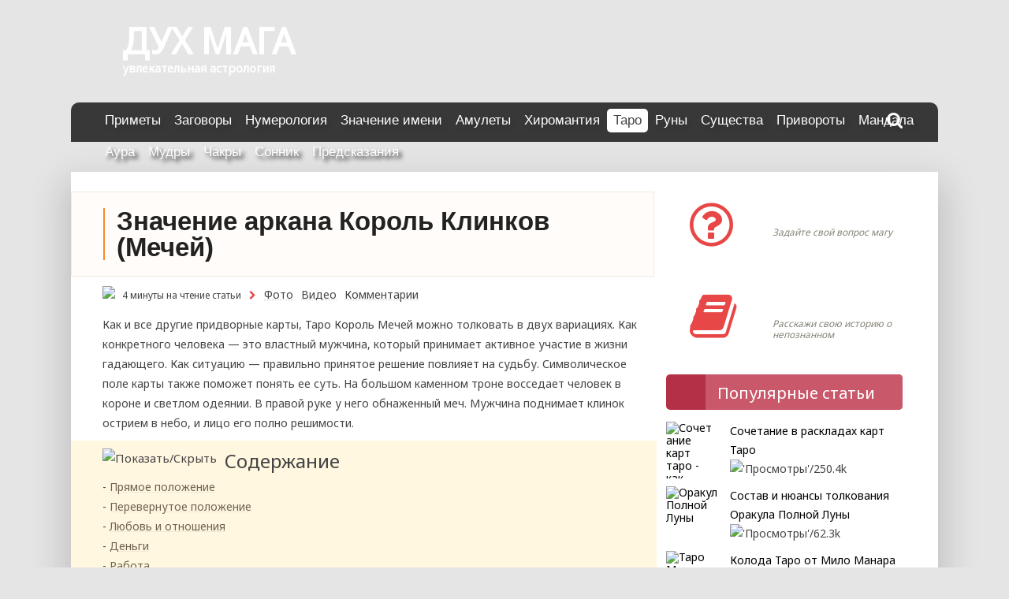

--- FILE ---
content_type: text/html; charset=UTF-8
request_url: https://duhmaga.ru/taro/korol-mechej.html
body_size: 25807
content:
<!DOCTYPE html><html lang="ru-RU"><head><meta name="viewport" content="width=device-width, initial-scale=1, user-scalable=no, minimum-scale=1.0, maximum-scale=1.0"><meta charset="UTF-8"/><title>Король Мечей (Клинков, Шпаг): значение аркана Таро, сочетания с другими картами, толкование в гаданиях и раскладах, перевернутый и прямой</title><style id="rocket-critical-css">ul{box-sizing:border-box}:root{--wp--preset--font-size--normal:16px;--wp--preset--font-size--huge:42px}.wp-polls INPUT,.wp-polls-loading IMG{display:inline;border:0px;padding:0px;margin:0px}.wp-polls-loading{display:none;text-align:center;height:16px;line-height:16px}.wp-polls-image{border:0px}.post-ratings-loading{display:none;height:16px;text-align:left}.post-ratings-image{border:0}.post-ratings-loading img{border:0;padding:0;margin:0}.wpp-list li{overflow:hidden;float:none;clear:both;margin-bottom:1rem}.wpp-list li:last-of-type{margin-bottom:0}.wpp-thumbnail{display:inline;float:left;margin:0 1rem 0 0;border:none}html,body,div,span,iframe,h1,h3,h4,p,a,img,i,ul,li,table,tbody,tr,td,article,aside,header,nav{margin:0;padding:0;border:0;font-size:100%;font:inherit;vertical-align:baseline}article,aside,header,nav{display:block}body{line-height:1}ul{list-style:none}table{border-collapse:collapse;border-spacing:0}table{font-size:14px;width:100%;line-height:1.3}table,td{border:1px solid #D7B38F;border-collapse:collapse;text-align:left}td{padding:5px 8px}tr:first-of-type{background:#B68A59;color:#ffffff;border-radius:5px;font-weight:bold;padding:10px 8px 10px 8px;vertical-align:middle}html{font-size:100.01%}body{font-family:'Noto Sans','Droid Sans',Tahoma,Verdana,Arial;border:0;color:#444;background-color:#e5e5e5;line-height:150%}a,a:link,a:visited{color:#e84747;text-decoration:none}h1{color:#444;font-size:1.8em}h3{color:#444;font-size:1.17em}p,ul,li{font-size:14px;text-align:left;word-wrap:break-word}p,article ul,article li{font-size:14px;margin-bottom:20px}input{padding:0.7em;background:#fff;border:1px solid #ddd;font-size:1.0em;color:#333;font-family:'Droid Sans',Tahoma,Verdana,Arial}.clearfix:before,.clearfix:after{content:" ";display:table}.clearfix:after{clear:both}.clearfix{*zoom:1}input{max-width:100%}#wrapper{max-width:1100px;width:92%;margin:0 auto;-webkit-box-sizing:border-box;-moz-box-sizing:border-box;box-sizing:border-box;background:#fff}#header{padding:15px;padding-left:25px}#wrap{clear:both;padding:25px 40px 25px 40px;-webkit-box-sizing:border-box;-moz-box-sizing:border-box;box-sizing:border-box}#content{float:left;width:705px;padding-right:0px;-webkit-box-sizing:border-box;-moz-box-sizing:border-box;box-sizing:border-box;border-right:0px solid #e8e8e8;vertical-align:baseline}#sidebar{display:inline-block;max-width:300px;margin-left:10px;vertical-align:top;position:relative}aside{display:inline-block;max-width:300px;vertical-align:top}#mainnav-icon{display:none}#navi-wrap{background:#333;background:#222}#mainnav-menu{list-style-type:none;list-style-position:outside;position:relative}#mainnav-menu li{float:left;position:relative;margin-right:1px}#mainnav-menu a{display:block;padding:1.1em;padding-left:7px;text-transform:uppercase;text-decoration:none;font-size:1.0em;font-family:'Francois One',Tahoma,Verdana,Arial}#mainnav-menu a:link,#mainnav-menu a:visited{color:#fff;text-decoration:none}.widgettitle{font-size:0.9em;font-family:'Droid Sans',Tahoma,Verdana,Arial;padding:0.8em;margin:-0.5em -0.5em 1.5em -0.5em;background:#222;color:#fff;text-transform:uppercase}.type-post{margin:0 0 0 0;padding:0.8em;box-shadow:0 0 0px #ddd;border-right:0px solid #ddd;background:#fff}.post-title{font-weight:bold;font-family:'Francois One',Tahoma,Verdana,Arial;color:#333;line-height:1.5em!important;-ms-word-wrap:break-word;word-wrap:break-word;text-transform:uppercase;padding:0.3em 0;border-bottom:5px solid #333}.post-title{font-size:1.5em}.entry{line-height:1.6em;margin:0.5em 0;-ms-word-wrap:break-word;word-wrap:break-word}.entry p{margin:0.75em 0}.entry h1{color:#222;font-weight:bold;line-height:1.0em;margin:1.2em 0 0.3em}.entry h1{font-size:3.0em}.entry ul{list-style:square inside;margin:0 0 1.0em 1em}.entry ul{list-style-image:url(https://duhmaga.ru/wp-content/themes/dynamic-news-lite/images/caret.png)!important}.entry ul li{margin-bottom:5px}i{font-style:italic}.entry img{max-width:100%;height:auto}.ya-site-form__submit{background:#ff984e;color:#ffffff!important}iframe{max-width:100%}@media only screen and (max-width:70em){#wrapper{width:94%}}@media only screen and (max-width:65em){#wrapper{width:96%}.type-post{box-shadow:none;border:none;padding:0}.widgettitle{margin:0 0 1.5em 0}}@media only screen and (max-width:60em){#wrapper{width:100%}#header{padding:2em}#content{float:none;width:100%;padding-right:0}#sidebar{clear:both;float:none;margin:2em 0 0;width:100%}.type-post{box-shadow:0 0 4px #ddd;border:1px solid #ddd;padding:1.5em}.widgettitle{margin:-0.5em -0.5em 1.5em -0.5em}.type-post{padding:0.8em 1.5em 1.5em}#mainnav,#mainnav-menu,#mainnav-menu li,#mainnav-menu a{margin:0;padding:0;position:static;float:none;display:inline;font-size:1.0em;border:none;box-shadow:none;background:none;top:0;left:0}#mainnav{margin:1.5em 0;float:none}#mainnav-icon{display:block;padding:1.5em;text-transform:uppercase;text-decoration:none;font-size:1.0em;font-family:'Francois One',Tahoma,Verdana,Arial;color:#fff}#mainnav-icon:after{float:right;margin:-0.15em 0 0;-webkit-font-smoothing:antialiased;display:inline-block;content:'\f333';font-family:dashicons!important;font:normal 24px/1 Genericons;text-decoration:inherit;vertical-align:text-bottom}#mainnav-menu{width:100%;display:none;border-top:1px solid #fff}#mainnav-menu a{display:block;padding:1.1em;padding-left:6px;padding-right:6px;text-decoration:none;font-size:1.0em;border-bottom:1px solid #fff;clear:left}}@media only screen and (max-width:50em){.type-post{box-shadow:none;border:none;padding:0}.widgettitle{margin:0 0 1.5em 0}.entry h1{font-size:2.2em}}@media only screen and (max-width:40em){.post-title{font-size:1.4em}}@media only screen and (min-width:60em){#mainnav-menu{display:block!important}}.yform{float:right;width:300px}.faicon{margin-right:5px}.primary h1{margin-bottom:15px;margin-top:10px;padding-top:0px;font-size:20pt}#sidebar i,article i{color:#e84747}.wpp-list{margin-left:0px;margin-top:10px;margin-bottom:15px}.wpp-list li{list-style-type:none;margin-left:0px;margin-bottom:10px}.wpp-list a{text-decoration:none}article,aside,header,nav{display:block}.type-post{background:none repeat scroll 0 0 #fff;border-right:0 solid #ddd;box-shadow:0 0 0 #ddd;margin:0;padding:0.8em}#content article{border:0 solid #fff;display:inline-block;font-size:10pt;margin-bottom:20px;margin-right:28px;width:320px;vertical-align:top}.content_single article{width:99%!important}.table-of-content__title{font-size:18pt;margin-bottom:10px;margin-top:15px}#с_menu{list-style-image:url(https://duhmaga.ru/wp-content/themes/dynamic-news-lite/images/caret.png)!important}#с_menu li{margin-bottom:5px;list-style-image:url(https://duhmaga.ru/wp-content/themes/dynamic-news-lite/images/caret.png)!important;padding:5px}#с_menu li:nth-of-type(2n+1){background:#F7F2F2}#wrap #content{display:block;padding-right:0px;clear:both;margin-bottom:30px}.nlogo2{display:inline-block;padding:25px;margin-left:0px;margin-right:10px;vertical-align:top;margin-top:15px;font-size:45px;color:#ffffff;font-weight:bold;width:300px}#navi-wrap{padding-left:25px}#mainnav{vertical-align:top;position:relative}#navi-wrap{border:solid 0px #fff}#navi-wrap{border-top:solid 0px #fff}.yform{margin-top:8px!important;display:none;position:absolute;top:60px;right:40px;background:#fff;padding:15px;border:solid 0px silver;;box-shadow:0 0px 10px #444;z-index:100}#mainnav .fa-search{position:absolute;top:40px;right:40px;color:#fff}.yform .fa-close{position:absolute;right:2px;top:2px;color:red}article a{color:blue!important}.table-of-content a{color:#e84747!important}#sidebar iframe{margin-bottom:30px}#wrapper{box-shadow:0 0 10px rgba(0,0,0,0.5);margin-top:15px}.table-of-content__title,.sodhide{font-size:18pt;margin-bottom:10px;margin-top:15px;display:inline-block}.sodhide{margin-left:10px;font-size:11pt}body{background-image:url("/wp-content/uploads/images/fonbg.png")!important}#wrapper{width:100%;margin:0 auto;max-width:none!important;background:none}#header{margin:0 auto;no-repeat scroll center center ;height:220px;padding:0px;position:relative;z-index:0;background:#3B78E6;background-image:url("/wp-content/uploads/images/fonhead.jpg")!important;background:no-repeat scroll center center}.vopros i{margin:10px 0 0 30px}.dopline{height:68px;padding:0px;position:absolute;bottom:-68px;width:100%;z-index:-10}#wrap{background:#ffffff;border-radius:0px 0px 0px 0px;-moz-border-radius:0px 0px 0px 0px;-webkit-border-radius:0px 0px 0px 0px;border:0px solid #000000;-webkit-box-shadow:0px 21px 43px 9px rgba(0,0,0,0.16);-moz-box-shadow:0px 21px 43px 9px rgba(0,0,0,0.16);box-shadow:0px 21px 43px 9px rgba(0,0,0,0.16);z-index:2}#navi-wrap,#wrap{margin:0 auto;max-width:1100px;width:100%;position:relative}#navi-wrap{background:url("/wp-content/uploads/images/fon_menu.gif") repeat scroll center center;height:50px;margin-top:-90px;max-width:1075px;background:#383838;margin-bottom:0px;border-radius:10px 10px 0px 0px}.ya-site-form__search,.ya-site-form__wrap,.ya-site-form__wrap td,.ya-site-form__wrap tr{background:#fff;border:none}#mainnav{margin-left:140px;padding-top:18px}#mainnav-menu a{text-transform:none;font-size:17px;font-weight:normal;text-shadow:4px 4px 5px rgba(50,50,50,1);padding:3px 8px 3px 8px}#mainnav .fa-search{top:15px}#mainnav{margin-left:10px;padding-top:8px}#mainnav-menu li{padding-bottom:10px}.entry{margin-top:0px}.type-post{padding:0}.vopros{background:#F3EFB2;height:86px;padding:0px;position:relative;z-index:0;margin-top:0px;margin-bottom:30px;border-radius:5px 5px 5px 5px;-moz-border-radius:5px 5px 5px 5px;-webkit-border-radius:5px 5px 5px 5px}.vopros a{color:#ffffff;font-size:18px;text-decoration:underline;font-weight:bold;left:135px;top:10px;position:absolute}.vopros span{color:#858377;font-size:12px;left:135px;top:45px;position:absolute;line-height:120%;font-style:oblique}.vopros{background:#F3EFB2;height:86px;padding:0px;position:relative;z-index:0;margin-top:0px;margin-bottom:30px;background:url("/wp-content/uploads/images/fonvopros.jpg") repeat scroll center center;position:relative;border-radius:5px}.titlesidebar{height:45px;border-radius:5px 5px 5px 5px;-moz-border-radius:5px 5px 5px 5px;-webkit-border-radius:5px 5px 5px 5px;margin-bottom:15px}.titlesidebar div{margin-left:50px;height:45px;background:#829834;width:auto;color:#fff;font-size:20px;padding:12px 15px 0 15px;border-radius:0px 5px 5px 0px;-moz-border-radius:5px 5px 5px 5px;-webkit-border-radius:5px 5px 5px 5px;box-sizing:border-box;vertical-align:middle}.tpopular{background:url("/wp-content/uploads/images/icon_popular.png") no-repeat #B43046 5px 3px}.tpopular div{background:#C9586B;text-align:left;border-radius:0px 5px 5px 0px}.bsidebar{display:block;height:auto;margin-bottom:25px}.bsidebar a{color:#000000}.bpopular .wpp-thumbnail{-webkit-border-radius:65px;-moz-border-radius:65px;border-radius:65px}.post-title{padding:10px 0px 10px 0px!important;margin-left:-40px!important;width:100%;border:solid 1px #F2EADE!important;background:#FFFCF9!important;padding-left:40px!important}.post-title h1{border-left:solid 2px #F58929;margin:10px 10px 10px 0px;padding-left:15px;text-transform:none;font-size:25pt}#sod{width:100%;float:none;background:#FFF7E0;display:block;margin-right:10px;margin-bottom:10px;margin-left:-40px;padding-left:40px;margin-top:10px;background:url("/wp-content/uploads/images/fonsod.gif") no-repeat #FFF7E0 top right;padding-right:5px;padding-bottom:10px}#с_menu li{background:none!important;margin:0;padding:0;line-height:1.4}#sod ul{margin-left:0px}#sod li{margin-bottom:3px}#sod ul li::before{content:" - "}#sod ul,#sod ul li{list-style-image:none!important;list-style-type:none;font-size:14px;font-style:normal;line-height:1.6}#sod a{color:#6F624F!important;text-decoration:underline #F1EAD2}.sodhide{margin:10px 10px 0px 0px;float:left}.table-of-content__title{margin-top:13px}.entry ul{list-style-image:url("/wp-content/uploads/images/icon_li.png")!important}iframe{padding:0;border:solid 0px #E8D6C2;box-sizing:border-box}.block_link{font-size:12px;margin:10px 0 5px 0}.block_link a,.block_link div{margin-right:10px;display:inline-block;width:auto;padding:0px;color:#444!important}.block_link img{vertical-align:middle;margin-right:3px}.block_link .fa{margin-right:10px!important}.block_link .blphoto,.block_link .blvideo,.block_link .blcomment{text-decoration:underline #D3D2D7;text-decoration-style:dotted;font-size:14px}.wpp-list a{line-height:1.2}#pi{display:none}.htitle{position:relative;margin:0 auto;max-width:1020px;width:100%}.logotip2{font-size:11pt;margin-top:10px}#sidebar{position:relative}.vopros div{position:absolute;position:absolute;position:absolute;top:10px;right:10px;font-size:24px;color:#ffffff;font-weight:bold}.widgettitle{display:none}@media only screen and (max-width:1000px){::-webkit-scrollbar{width:2px}::-webkit-scrollbar-thumb{background:#8c9de0;border-radius:2px}::-webkit-scrollbar-track-piece{background:#fff}#header{height:100px}#mainnav{margin-left:0px}#mainnav-icon::after{float:none;margin:10px 0 0 10px}#navi-wrap{padding-left:0px;margin:0}#mainnav{padding:0;margin:0px}#mainnav-icon{padding:0px!important;width:50px}#mainnav-menu{background:#444444!important;margin-top:10px}#mainnav-menu a,#mainnav-menu a:link,#mainnav-menu a:visited{padding:10px;background:#444444!important;color:#ffffff!important;text-shadow:none!important;border:0px silver solid}#mainnav-menu li{padding:5px;display:block}.logotip{top:-10px}.dopline{display:none}#mainnav .fa-search{right:10px;top:15px}.post-title h1{font-size:25px!important}#content{float:none;width:100%;padding-right:0}#sidebar{max-width:100%;margin-top:0px;display:block}#mainnav-icon{font-size:16pt!important;text-decoration:none!important;top:10px;right:10px;z-index:100;margin-top:0px;padding:15px;padding-bottom:2.0em}#wrap{padding-left:3px;padding-right:3px}.post-title{font-size:16pt!important;margin-top:5px}p,ul,li{font-size:16px}.vopros{max-width:350px}.type-post{padding:5px}#wrap{box-sizing:border-box!important;padding:0 15px 0 15px!important}#wrap #content{float:none;display:block!important;padding-right:0px}#sod{float:none;width:100%}.rating img{margin-bottom:20px;margin-top:25px;margin-right:30px}.content_single article{width:100%!important;margin:0px!important;padding:0px!important}#sod{margin:0px;padding:3px;box-sizing:border-box}.entry{box-sizing:border-box}#content article{margin-right:0px}.post-title{box-sizing:border-box;margin:5px 0px 0px 0px!important;padding:0px!important;width:100%!important;display:block!important}p{box-sizing:border-box}.bpopular{text-align:center!important}aside{max-width:100%}#mainnav-menu{position:relative;z-index:100}.nlogo2{padding:5px;font-size:35px}#navi-wrap{border-radius:0px!important;background:none!important;margin-top:-90px;margin-bottom:20px}.htitle{text-align:center}table{overflow:auto}}</style><link rel="profile" href="//gmpg.org/xfn/11" /><link rel="icon" href="/favicon.ico" type="image/x-icon"><meta name='robots' content='index, follow, max-image-preview:large, max-snippet:-1, max-video-preview:-1' /><style>img:is([sizes="auto" i],[sizes^="auto," i]){contain-intrinsic-size:3000px 1500px}</style><meta name="description" content="Младший аркан Король Мечей (Клинков) — благополучная карта, она предвещает только хорошие изменения. Иногда указывает на личность сильную, умную и самоуверенную." /><link rel="canonical" href="https://duhmaga.ru/taro/korol-mechej.html" /><meta property="og:locale" content="ru_RU" /><meta property="og:type" content="article" /><meta property="og:title" content="Король Мечей (Клинков, Шпаг): значение аркана Таро, сочетания с другими картами, толкование в гаданиях и раскладах, перевернутый и прямой" /><meta property="og:description" content="Младший аркан Король Мечей (Клинков) — благополучная карта, она предвещает только хорошие изменения. Иногда указывает на личность сильную, умную и самоуверенную." /><meta property="og:url" content="https://duhmaga.ru/taro/korol-mechej.html" /><meta property="og:site_name" content="Duhmaga.ru" /><meta property="article:published_time" content="2019-12-03T14:34:13+00:00" /><meta property="article:modified_time" content="2019-12-15T14:12:11+00:00" /><meta property="og:image" content="https://duhmaga.ru/wp-content/uploads/2019/12/-Мечей.-Колода-Колдовское-Таро-Эллен-Дуган-e1575375054707.jpg" /><meta property="og:image:width" content="418" /><meta property="og:image:height" content="351" /><meta property="og:image:type" content="image/jpeg" /><meta name="author" content="Марианна Павлей" /><meta name="twitter:card" content="summary_large_image" /><meta name="twitter:label1" content="Написано автором" /><meta name="twitter:data1" content="Марианна Павлей" /> <script type="application/ld+json" class="yoast-schema-graph">{"@context":"https://schema.org","@graph":[{"@type":"WebPage","@id":"https://duhmaga.ru/taro/korol-mechej.html","url":"https://duhmaga.ru/taro/korol-mechej.html","name":"Король Мечей (Клинков, Шпаг): значение аркана Таро, сочетания с другими картами, толкование в гаданиях и раскладах, перевернутый и прямой","isPartOf":{"@id":"https://duhmaga.ru/#website"},"primaryImageOfPage":{"@id":"https://duhmaga.ru/taro/korol-mechej.html#primaryimage"},"image":{"@id":"https://duhmaga.ru/taro/korol-mechej.html#primaryimage"},"thumbnailUrl":"https://duhmaga.ru/wp-content/uploads/2019/12/-Мечей.-Колода-Колдовское-Таро-Эллен-Дуган-e1575375054707.jpg","datePublished":"2019-12-03T14:34:13+00:00","dateModified":"2019-12-15T14:12:11+00:00","author":{"@id":"https://duhmaga.ru/#/schema/person/d41ed6f58722c7016c5b388f523a5db3"},"description":"Младший аркан Король Мечей (Клинков) — благополучная карта, она предвещает только хорошие изменения. Иногда указывает на личность сильную, умную и самоуверенную.","breadcrumb":{"@id":"https://duhmaga.ru/taro/korol-mechej.html#breadcrumb"},"inLanguage":"ru-RU","potentialAction":[{"@type":"ReadAction","target":["https://duhmaga.ru/taro/korol-mechej.html"]}]},{"@type":"ImageObject","inLanguage":"ru-RU","@id":"https://duhmaga.ru/taro/korol-mechej.html#primaryimage","url":"https://duhmaga.ru/wp-content/uploads/2019/12/-Мечей.-Колода-Колдовское-Таро-Эллен-Дуган-e1575375054707.jpg","contentUrl":"https://duhmaga.ru/wp-content/uploads/2019/12/-Мечей.-Колода-Колдовское-Таро-Эллен-Дуган-e1575375054707.jpg","width":418,"height":351},{"@type":"BreadcrumbList","@id":"https://duhmaga.ru/taro/korol-mechej.html#breadcrumb","itemListElement":[{"@type":"ListItem","position":1,"name":"Главная страница","item":"https://duhmaga.ru/"},{"@type":"ListItem","position":2,"name":"Значение аркана Король Клинков (Мечей)"}]},{"@type":"WebSite","@id":"https://duhmaga.ru/#website","url":"https://duhmaga.ru/","name":"Duhmaga.ru","description":"Магия","potentialAction":[{"@type":"SearchAction","target":{"@type":"EntryPoint","urlTemplate":"https://duhmaga.ru/?s={search_term_string}"},"query-input":{"@type":"PropertyValueSpecification","valueRequired":true,"valueName":"search_term_string"}}],"inLanguage":"ru-RU"},{"@type":"Person","@id":"https://duhmaga.ru/#/schema/person/d41ed6f58722c7016c5b388f523a5db3","name":"Марианна Павлей","image":{"@type":"ImageObject","inLanguage":"ru-RU","@id":"https://duhmaga.ru/#/schema/person/image/","url":"https://secure.gravatar.com/avatar/99649a4d1a4d138b7ea3df65a3f35552d6a87f4e58dd1efe3053f78acb982f4f?s=96&d=blank&r=g","contentUrl":"https://secure.gravatar.com/avatar/99649a4d1a4d138b7ea3df65a3f35552d6a87f4e58dd1efe3053f78acb982f4f?s=96&d=blank&r=g","caption":"Марианна Павлей"}}]}</script>  <script type="text/javascript" id="wpp-js" src="https://duhmaga.ru/wp-content/cache/busting/1/wp-content/plugins/wordpress-popular-posts/assets/js/wpp.min-7.3.1.js" data-sampling="0" data-sampling-rate="100" data-api-url="https://duhmaga.ru/wp-json/wordpress-popular-posts" data-post-id="37991" data-token="bc0fb007d9" data-lang="0" data-debug="0"></script> <link rel='preload' id='wp-block-library-css' href='https://duhmaga.ru/wp-includes/css/dist/block-library/style.min.css' as="style" onload="this.onload=null;this.rel='stylesheet'" type='text/css' media='all' /><style id='classic-theme-styles-inline-css' type='text/css'>
/*! This file is auto-generated */
.wp-block-button__link{color:#fff;background-color:#32373c;border-radius:9999px;box-shadow:none;text-decoration:none;padding:calc(.667em + 2px) calc(1.333em + 2px);font-size:1.125em}.wp-block-file__button{background:#32373c;color:#fff;text-decoration:none}</style><style id='global-styles-inline-css' type='text/css'>:root{--wp--preset--aspect-ratio--square:1;--wp--preset--aspect-ratio--4-3:4/3;--wp--preset--aspect-ratio--3-4:3/4;--wp--preset--aspect-ratio--3-2:3/2;--wp--preset--aspect-ratio--2-3:2/3;--wp--preset--aspect-ratio--16-9:16/9;--wp--preset--aspect-ratio--9-16:9/16;--wp--preset--color--black:#000;--wp--preset--color--cyan-bluish-gray:#abb8c3;--wp--preset--color--white:#fff;--wp--preset--color--pale-pink:#f78da7;--wp--preset--color--vivid-red:#cf2e2e;--wp--preset--color--luminous-vivid-orange:#ff6900;--wp--preset--color--luminous-vivid-amber:#fcb900;--wp--preset--color--light-green-cyan:#7bdcb5;--wp--preset--color--vivid-green-cyan:#00d084;--wp--preset--color--pale-cyan-blue:#8ed1fc;--wp--preset--color--vivid-cyan-blue:#0693e3;--wp--preset--color--vivid-purple:#9b51e0;--wp--preset--gradient--vivid-cyan-blue-to-vivid-purple:linear-gradient(135deg,rgba(6,147,227,1) 0%,rgb(155,81,224) 100%);--wp--preset--gradient--light-green-cyan-to-vivid-green-cyan:linear-gradient(135deg,rgb(122,220,180) 0%,rgb(0,208,130) 100%);--wp--preset--gradient--luminous-vivid-amber-to-luminous-vivid-orange:linear-gradient(135deg,rgba(252,185,0,1) 0%,rgba(255,105,0,1) 100%);--wp--preset--gradient--luminous-vivid-orange-to-vivid-red:linear-gradient(135deg,rgba(255,105,0,1) 0%,rgb(207,46,46) 100%);--wp--preset--gradient--very-light-gray-to-cyan-bluish-gray:linear-gradient(135deg,rgb(238,238,238) 0%,rgb(169,184,195) 100%);--wp--preset--gradient--cool-to-warm-spectrum:linear-gradient(135deg,rgb(74,234,220) 0%,rgb(151,120,209) 20%,rgb(207,42,186) 40%,rgb(238,44,130) 60%,rgb(251,105,98) 80%,rgb(254,248,76) 100%);--wp--preset--gradient--blush-light-purple:linear-gradient(135deg,rgb(255,206,236) 0%,rgb(152,150,240) 100%);--wp--preset--gradient--blush-bordeaux:linear-gradient(135deg,rgb(254,205,165) 0%,rgb(254,45,45) 50%,rgb(107,0,62) 100%);--wp--preset--gradient--luminous-dusk:linear-gradient(135deg,rgb(255,203,112) 0%,rgb(199,81,192) 50%,rgb(65,88,208) 100%);--wp--preset--gradient--pale-ocean:linear-gradient(135deg,rgb(255,245,203) 0%,rgb(182,227,212) 50%,rgb(51,167,181) 100%);--wp--preset--gradient--electric-grass:linear-gradient(135deg,rgb(202,248,128) 0%,rgb(113,206,126) 100%);--wp--preset--gradient--midnight:linear-gradient(135deg,rgb(2,3,129) 0%,rgb(40,116,252) 100%);--wp--preset--font-size--small:13px;--wp--preset--font-size--medium:20px;--wp--preset--font-size--large:36px;--wp--preset--font-size--x-large:42px;--wp--preset--spacing--20:.44rem;--wp--preset--spacing--30:.67rem;--wp--preset--spacing--40:1rem;--wp--preset--spacing--50:1.5rem;--wp--preset--spacing--60:2.25rem;--wp--preset--spacing--70:3.38rem;--wp--preset--spacing--80:5.06rem;--wp--preset--shadow--natural:6px 6px 9px rgba(0,0,0,.2);--wp--preset--shadow--deep:12px 12px 50px rgba(0,0,0,.4);--wp--preset--shadow--sharp:6px 6px 0 rgba(0,0,0,.2);--wp--preset--shadow--outlined:6px 6px 0 -3px rgba(255,255,255,1),6px 6px rgba(0,0,0,1);--wp--preset--shadow--crisp:6px 6px 0 rgba(0,0,0,1)}:where(.is-layout-flex){gap:.5em}:where(.is-layout-grid){gap:.5em}body .is-layout-flex{display:flex}.is-layout-flex{flex-wrap:wrap;align-items:center}.is-layout-flex>:is(*,div){margin:0}body .is-layout-grid{display:grid}.is-layout-grid>:is(*,div){margin:0}:where(.wp-block-columns.is-layout-flex){gap:2em}:where(.wp-block-columns.is-layout-grid){gap:2em}:where(.wp-block-post-template.is-layout-flex){gap:1.25em}:where(.wp-block-post-template.is-layout-grid){gap:1.25em}.has-black-color{color:var(--wp--preset--color--black)!important}.has-cyan-bluish-gray-color{color:var(--wp--preset--color--cyan-bluish-gray)!important}.has-white-color{color:var(--wp--preset--color--white)!important}.has-pale-pink-color{color:var(--wp--preset--color--pale-pink)!important}.has-vivid-red-color{color:var(--wp--preset--color--vivid-red)!important}.has-luminous-vivid-orange-color{color:var(--wp--preset--color--luminous-vivid-orange)!important}.has-luminous-vivid-amber-color{color:var(--wp--preset--color--luminous-vivid-amber)!important}.has-light-green-cyan-color{color:var(--wp--preset--color--light-green-cyan)!important}.has-vivid-green-cyan-color{color:var(--wp--preset--color--vivid-green-cyan)!important}.has-pale-cyan-blue-color{color:var(--wp--preset--color--pale-cyan-blue)!important}.has-vivid-cyan-blue-color{color:var(--wp--preset--color--vivid-cyan-blue)!important}.has-vivid-purple-color{color:var(--wp--preset--color--vivid-purple)!important}.has-black-background-color{background-color:var(--wp--preset--color--black)!important}.has-cyan-bluish-gray-background-color{background-color:var(--wp--preset--color--cyan-bluish-gray)!important}.has-white-background-color{background-color:var(--wp--preset--color--white)!important}.has-pale-pink-background-color{background-color:var(--wp--preset--color--pale-pink)!important}.has-vivid-red-background-color{background-color:var(--wp--preset--color--vivid-red)!important}.has-luminous-vivid-orange-background-color{background-color:var(--wp--preset--color--luminous-vivid-orange)!important}.has-luminous-vivid-amber-background-color{background-color:var(--wp--preset--color--luminous-vivid-amber)!important}.has-light-green-cyan-background-color{background-color:var(--wp--preset--color--light-green-cyan)!important}.has-vivid-green-cyan-background-color{background-color:var(--wp--preset--color--vivid-green-cyan)!important}.has-pale-cyan-blue-background-color{background-color:var(--wp--preset--color--pale-cyan-blue)!important}.has-vivid-cyan-blue-background-color{background-color:var(--wp--preset--color--vivid-cyan-blue)!important}.has-vivid-purple-background-color{background-color:var(--wp--preset--color--vivid-purple)!important}.has-black-border-color{border-color:var(--wp--preset--color--black)!important}.has-cyan-bluish-gray-border-color{border-color:var(--wp--preset--color--cyan-bluish-gray)!important}.has-white-border-color{border-color:var(--wp--preset--color--white)!important}.has-pale-pink-border-color{border-color:var(--wp--preset--color--pale-pink)!important}.has-vivid-red-border-color{border-color:var(--wp--preset--color--vivid-red)!important}.has-luminous-vivid-orange-border-color{border-color:var(--wp--preset--color--luminous-vivid-orange)!important}.has-luminous-vivid-amber-border-color{border-color:var(--wp--preset--color--luminous-vivid-amber)!important}.has-light-green-cyan-border-color{border-color:var(--wp--preset--color--light-green-cyan)!important}.has-vivid-green-cyan-border-color{border-color:var(--wp--preset--color--vivid-green-cyan)!important}.has-pale-cyan-blue-border-color{border-color:var(--wp--preset--color--pale-cyan-blue)!important}.has-vivid-cyan-blue-border-color{border-color:var(--wp--preset--color--vivid-cyan-blue)!important}.has-vivid-purple-border-color{border-color:var(--wp--preset--color--vivid-purple)!important}.has-vivid-cyan-blue-to-vivid-purple-gradient-background{background:var(--wp--preset--gradient--vivid-cyan-blue-to-vivid-purple)!important}.has-light-green-cyan-to-vivid-green-cyan-gradient-background{background:var(--wp--preset--gradient--light-green-cyan-to-vivid-green-cyan)!important}.has-luminous-vivid-amber-to-luminous-vivid-orange-gradient-background{background:var(--wp--preset--gradient--luminous-vivid-amber-to-luminous-vivid-orange)!important}.has-luminous-vivid-orange-to-vivid-red-gradient-background{background:var(--wp--preset--gradient--luminous-vivid-orange-to-vivid-red)!important}.has-very-light-gray-to-cyan-bluish-gray-gradient-background{background:var(--wp--preset--gradient--very-light-gray-to-cyan-bluish-gray)!important}.has-cool-to-warm-spectrum-gradient-background{background:var(--wp--preset--gradient--cool-to-warm-spectrum)!important}.has-blush-light-purple-gradient-background{background:var(--wp--preset--gradient--blush-light-purple)!important}.has-blush-bordeaux-gradient-background{background:var(--wp--preset--gradient--blush-bordeaux)!important}.has-luminous-dusk-gradient-background{background:var(--wp--preset--gradient--luminous-dusk)!important}.has-pale-ocean-gradient-background{background:var(--wp--preset--gradient--pale-ocean)!important}.has-electric-grass-gradient-background{background:var(--wp--preset--gradient--electric-grass)!important}.has-midnight-gradient-background{background:var(--wp--preset--gradient--midnight)!important}.has-small-font-size{font-size:var(--wp--preset--font-size--small)!important}.has-medium-font-size{font-size:var(--wp--preset--font-size--medium)!important}.has-large-font-size{font-size:var(--wp--preset--font-size--large)!important}.has-x-large-font-size{font-size:var(--wp--preset--font-size--x-large)!important}:where(.wp-block-post-template.is-layout-flex){gap:1.25em}:where(.wp-block-post-template.is-layout-grid){gap:1.25em}:where(.wp-block-columns.is-layout-flex){gap:2em}:where(.wp-block-columns.is-layout-grid){gap:2em}:root :where(.wp-block-pullquote){font-size:1.5em;line-height:1.6}</style><link data-minify="1" rel='preload' id='chained-css-css' href='https://duhmaga.ru/wp-content/cache/min/1/wp-content/plugins/chained-quiz/css/main-8f766352349d1c98db96ef11d02d858d.css' as="style" onload="this.onload=null;this.rel='stylesheet'" type='text/css' media='all' /><link data-minify="1" rel='preload' id='contact-form-7-css' href='https://duhmaga.ru/wp-content/cache/min/1/wp-content/plugins/contact-form-7/includes/css/styles-420dc92ddd51d0859a94e0c96bfb4f07.css' as="style" onload="this.onload=null;this.rel='stylesheet'" type='text/css' media='all' /><link data-minify="1" rel='preload' id='email-subscribers-css' href='https://duhmaga.ru/wp-content/cache/min/1/wp-content/plugins/email-subscribers/lite/public/css/email-subscribers-public-bfa2e349c8a2682eabdbf03fa81c5a11.css' as="style" onload="this.onload=null;this.rel='stylesheet'" type='text/css' media='all' /><link data-minify="1" rel='preload' id='wp-polls-css' href='https://duhmaga.ru/wp-content/cache/min/1/wp-content/plugins/wp-polls/polls-css-a54b5a356c3743b01e92ac3c0f922722.css' as="style" onload="this.onload=null;this.rel='stylesheet'" type='text/css' media='all' /><style id='wp-polls-inline-css' type='text/css'>.wp-polls .pollbar{margin:1px;font-size:6px;line-height:8px;height:8px;background-image:url(https://duhmaga.ru/wp-content/plugins/wp-polls/images/default/pollbg.gif);border:1px solid #c8c8c8}</style><link data-minify="1" rel='preload' id='wp-postratings-css' href='https://duhmaga.ru/wp-content/cache/min/1/wp-content/plugins/wp-postratings/css/postratings-css-8b8f89bd2b6d92be9a7a19418d245765.css' as="style" onload="this.onload=null;this.rel='stylesheet'" type='text/css' media='all' /><link data-minify="1" rel='preload' id='wordpress-popular-posts-css-css' href='https://duhmaga.ru/wp-content/cache/min/1/wp-content/plugins/wordpress-popular-posts/assets/css/wpp-1e286b69c1294d7a26030e979c0f4d75.css' as="style" onload="this.onload=null;this.rel='stylesheet'" type='text/css' media='all' /><link rel='preload' id='dashicons-css' href='https://duhmaga.ru/wp-includes/css/dashicons.min.css' as="style" onload="this.onload=null;this.rel='stylesheet'" type='text/css' media='all' /><link data-minify="1" rel='preload' id='dynamicnewslite-stylesheet-css' href='https://duhmaga.ru/wp-content/cache/min/1/wp-content/themes/dynamic-news-lite/style-7d614857732b510b827d3b1b91fef792.css' as="style" onload="this.onload=null;this.rel='stylesheet'" type='text/css' media='all' /><link data-minify="1" rel='preload' id='slb_core-css' href='https://duhmaga.ru/wp-content/cache/min/1/wp-content/plugins/simple-lightbox/client/css/app-cee7832aedff7e2819679ac0f74af441.css' as="style" onload="this.onload=null;this.rel='stylesheet'" type='text/css' media='all' /><link data-minify="1" rel='preload' id='tablepress-default-css' href='https://duhmaga.ru/wp-content/cache/min/1/wp-content/plugins/tablepress/css/build/default-89cfcd980305081a0dcc5a6b78266001.css' as="style" onload="this.onload=null;this.rel='stylesheet'" type='text/css' media='all' /> <script type="text/javascript" src="https://duhmaga.ru/wp-content/cache/busting/1/wp-includes/js/jquery/jquery.min-3.7.1.js" id="jquery-core-js"></script> <script type="text/javascript" src="https://duhmaga.ru/wp-content/cache/busting/1/wp-includes/js/jquery/jquery-migrate.min-3.4.1.js" id="jquery-migrate-js"></script> <script type="text/javascript" id="chained-common-js-extra">/* <![CDATA[ */ var chained_i18n = {"please_answer":"\u041f\u043e\u0436\u0430\u043b\u0443\u0439\u0441\u0442\u0430, \u043e\u0442\u0432\u0435\u0442\u044c\u0442\u0435 \u043d\u0430 \u0432\u043e\u043f\u0440\u043e\u0441","please_provide_email":"Please provide valid email address","complete_text_captcha":"You need to answer the verification question","dont_autoscroll":"0"}; /* ]]> */</script> <script data-minify="1" type="text/javascript" src="https://duhmaga.ru/wp-content/cache/min/1/wp-content/plugins/chained-quiz/js/common-81a2377a331cb7c97496b87bfce63471.js" id="chained-common-js"></script> <script data-minify="1" type="text/javascript" src="https://duhmaga.ru/wp-content/cache/min/1/wp-content/themes/dynamic-news-lite/js/navigation-b593d36b41cddcbfd3032cd718873650.js" id="dynamicnewslite-jquery-navigation-js"></script> <link rel="https://api.w.org/" href="https://duhmaga.ru/wp-json/" /><link rel="alternate" title="JSON" type="application/json" href="https://duhmaga.ru/wp-json/wp/v2/posts/37991" /><link rel="alternate" title="oEmbed (JSON)" type="application/json+oembed" href="https://duhmaga.ru/wp-json/oembed/1.0/embed?url=https%3A%2F%2Fduhmaga.ru%2Ftaro%2Fkorol-mechej.html" /><link rel="alternate" title="oEmbed (XML)" type="text/xml+oembed" href="https://duhmaga.ru/wp-json/oembed/1.0/embed?url=https%3A%2F%2Fduhmaga.ru%2Ftaro%2Fkorol-mechej.html&#038;format=xml" /><style id="wpp-loading-animation-styles">@-webkit-keyframes bgslide{from{background-position-x:0}to{background-position-x:-200%}}@keyframes bgslide{from{background-position-x:0}to{background-position-x:-200%}}.wpp-widget-block-placeholder,.wpp-shortcode-placeholder{margin:0 auto;width:60px;height:3px;background:#dd3737;background:linear-gradient(90deg,#dd3737 0%,#571313 10%,#dd3737 100%);background-size:200% auto;border-radius:3px;-webkit-animation:bgslide 1s infinite linear;animation:bgslide 1s infinite linear}</style><!--[if lt IE 9]>
	<script src="https://duhmaga.ru/wp-content/themes/dynamic-news-lite/js/html5.js" type="text/javascript"></script>
	<![endif]--><style type="text/css">.broken_link,a.broken_link{text-decoration:line-through}</style><noscript><style id="rocket-lazyload-nojs-css">.rll-youtube-player,[data-lazy-src]{display:none!important}</style></noscript><script>/*! loadCSS rel=preload polyfill. [c]2017 Filament Group, Inc. MIT License */
(function(w){"use strict";if(!w.loadCSS){w.loadCSS=function(){}}
var rp=loadCSS.relpreload={};rp.support=(function(){var ret;try{ret=w.document.createElement("link").relList.supports("preload")}catch(e){ret=!1}
return function(){return ret}})();rp.bindMediaToggle=function(link){var finalMedia=link.media||"all";function enableStylesheet(){link.media=finalMedia}
if(link.addEventListener){link.addEventListener("load",enableStylesheet)}else if(link.attachEvent){link.attachEvent("onload",enableStylesheet)}
setTimeout(function(){link.rel="stylesheet";link.media="only x"});setTimeout(enableStylesheet,3000)};rp.poly=function(){if(rp.support()){return}
var links=w.document.getElementsByTagName("link");for(var i=0;i<links.length;i++){var link=links[i];if(link.rel==="preload"&&link.getAttribute("as")==="style"&&!link.getAttribute("data-loadcss")){link.setAttribute("data-loadcss",!0);rp.bindMediaToggle(link)}}};if(!rp.support()){rp.poly();var run=w.setInterval(rp.poly,500);if(w.addEventListener){w.addEventListener("load",function(){rp.poly();w.clearInterval(run)})}else if(w.attachEvent){w.attachEvent("onload",function(){rp.poly();w.clearInterval(run)})}}
if(typeof exports!=="undefined"){exports.loadCSS=loadCSS}
else{w.loadCSS=loadCSS}}(typeof global!=="undefined"?global:this))</script><style type="text/css" media="screen">.ya-page_js_yes .ya-site-form_inited_no{display:none}</style></head><body class="wp-singular post-template-default single single-post postid-37991 single-format-standard wp-theme-dynamic-news-lite"><div id="wrapper" class="hfeed"><header id="header"> <a href="/" title="Перейти на главную"><div class="htitle"><div class="nlogo2 logotip">ДУХ МАГА<div class="logotip2">увлекательная астрология</div></div></div></a><div class="dopline">&nbsp;</div></header><div id="navi-wrap"><nav id="mainnav" class="container clearfix" role="navigation"><h4 id="mainnav-icon"></h4><ul id="mainnav-menu" class="menu"><li id="menu-item-19388" class=" menu-item menu-item-type-taxonomy menu-item-object-category"><a href="https://duhmaga.ru/primety">Приметы</a></li><li id="menu-item-19387" class=" menu-item menu-item-type-taxonomy menu-item-object-category"><a href="https://duhmaga.ru/zagovory">Заговоры</a></li><li id="menu-item-19390" class=" menu-item menu-item-type-taxonomy menu-item-object-category"><a href="https://duhmaga.ru/numerologiya">Нумерология</a></li><li id="menu-item-43897" class=" menu-item menu-item-type-taxonomy menu-item-object-category"><a href="https://duhmaga.ru/znachenie-imeni">Значение имени</a></li><li id="menu-item-19389" class=" menu-item menu-item-type-taxonomy menu-item-object-category"><a href="https://duhmaga.ru/amulety-talismany">Амулеты</a></li><li id="menu-item-19392" class=" menu-item menu-item-type-taxonomy menu-item-object-category"><a href="https://duhmaga.ru/hiromantiya">Хиромантия</a></li><li id="menu-item-46988" class=" menu-item menu-item-type-taxonomy menu-item-object-category current-post-ancestor current-menu-parent current-post-parent"><span class="menu_active"><a href="https://duhmaga.ru/taro">Таро</a></span></li><li id="menu-item-46989" class=" menu-item menu-item-type-taxonomy menu-item-object-category"><a href="https://duhmaga.ru/runy">Руны</a></li><li id="menu-item-46990" class=" menu-item menu-item-type-taxonomy menu-item-object-category"><a href="https://duhmaga.ru/sushestva">Существа</a></li><li id="menu-item-46991" class=" menu-item menu-item-type-taxonomy menu-item-object-category"><a href="https://duhmaga.ru/privoroty">Привороты</a></li><li id="menu-item-46994" class=" menu-item menu-item-type-taxonomy menu-item-object-category"><a href="https://duhmaga.ru/mandala">Мандала</a></li><li id="menu-item-46992" class=" menu-item menu-item-type-taxonomy menu-item-object-category"><a href="https://duhmaga.ru/aura">Аура</a></li><li id="menu-item-46995" class=" menu-item menu-item-type-taxonomy menu-item-object-category"><a href="https://duhmaga.ru/mudry">Мудры</a></li><li id="menu-item-46996" class=" menu-item menu-item-type-taxonomy menu-item-object-category"><a href="https://duhmaga.ru/chakry">Чакры</a></li><li id="menu-item-46997" class=" menu-item menu-item-type-taxonomy menu-item-object-category"><a href="https://duhmaga.ru/sonnik">Сонник</a></li><li id="menu-item-46993" class=" menu-item menu-item-type-taxonomy menu-item-object-category"><a href="https://duhmaga.ru/predskazaniya">Предсказания</a></li></ul> <i class="fa fa-search faicon fa-lg" title="Поиск на нашем сайте"></i><div class="yform"><div class="ya-site-form ya-site-form_inited_no" onclick="return {'action':'https://duhmaga.ru/searchresult','arrow':false,'bg':'transparent','fontsize':12,'fg':'#000000','language':'ru','logo':'rb','publicname':'duhmaga.ru','suggest':true,'target':'_self','tld':'ru','type':2,'usebigdictionary':true,'searchid':2319514,'input_fg':'#000000','input_bg':'#ffffff','input_fontStyle':'normal','input_fontWeight':'normal','input_placeholder':null,'input_placeholderColor':'#000000','input_borderColor':'#7f9db9'}"><form action="https://yandex.ru/search/site/" method="get" target="_self" accept-charset="utf-8"><input type="hidden" name="searchid" value="2319514"/><input type="hidden" name="l10n" value="ru"/><input type="hidden" name="reqenc" value=""/><input type="search" name="text" value=""/><input type="submit" value="Найти"/></form></div><style type="text/css">.ya-page_js_yes .ya-site-form_inited_no{display:none}</style><script type="text/javascript">(function(w,d,c){var s=d.createElement('script'),h=d.getElementsByTagName('script')[0],e=d.documentElement;if((' '+e.className+' ').indexOf(' ya-page_js_yes ')===-1){e.className+=' ya-page_js_yes';}s.type='text/javascript';s.async=true;s.charset='utf-8';s.src=(d.location.protocol==='https:'?'https:':'http:')+'//site.yandex.net/v2.0/js/all.js';h.parentNode.insertBefore(s,h);(w[c]||(w[c]=[])).push(function(){Ya.Site.Form.init()})})(window,document,'yandex_site_callbacks');</script> <i class="fa fa-close faicon fa-lg"></i></div></nav></div><div id="wrap" class="container clearfix"><div id="content" class="primary content_single" role="main"><div class="entry clearfix"><article id="post-37991" class="post-37991 post type-post status-publish format-standard has-post-thumbnail hentry category-taro tag-taro"><div class="post-title"><h1 >Значение аркана Король Клинков (Мечей)</h1></div><div class="block_link">.&nbsp;</div> <!--start_content--><!--noindex--><div id="sod" class="table-of-content"><div class="table-of-content__title">Содержание</div><ul id='с_menu' class='contents'><li><a href="#h2_1">Прямое положение</a></li><li><a href="#h2_2">Перевернутое положение</a></li><li><a href="#h2_3">Любовь и отношения</a></li><li><a href="#h2_4">Деньги</a></li><li><a href="#h2_5">Работа</a></li><li><a href="#h2_6">Здоровье</a></li><li><a href="#h2_7">Характер человека</a></li><li><a href="#h2_8">Ситуация</a></li><li><a href="#h2_9">Таро дня</a></li><li><a href="#h2_10">Совет карты</a></li><li><a href="#h2_11">Сочетание Короля Мечей с другими</a></li><li><a href="#h2_12">Значение остальных арканов Таро</a></li></ul></div><!--/noindex--><p>Как и все другие придворные карты, Таро Король Мечей можно толковать в двух вариациях. Как конкретного человека — это властный мужчина, который принимает активное участие в жизни гадающего. Как ситуацию — правильно принятое решение повлияет на судьбу. Символическое поле карты также поможет понять ее суть. На большом каменном троне восседает человек в короне и светлом одеянии. В правой руке у него обнаженный меч. Мужчина поднимает клинок острием в небо, и лицо его полно решимости.</p><table><tbody><tr><td>Название</td><td>Владыка Ветров</td></tr><tr><td>Ключи</td><td>Уверенность, решительность, вдохновение, стремление, власть, авторитетность</td></tr><tr><td><a href="https://duhmaga.ru/astrologiya">Знак Зодиака</a></td><td><a href="https://duhmaga.ru/astrologiya/vesy-sovmestimost-s-drugimi-znakami.html">Весы</a></td></tr></tbody></table><div id="attachment_37347" style="width: 240px" class="wp-caption aligncenter"><a href="https://duhmaga.ru/wp-content/uploads/2019/11/Король-Мечей.-Колода-Колдовское-Таро-Эллен-Дуган.jpg" data-slb-active="1" data-slb-asset="1645629250" data-slb-internal="0" data-slb-group="37991"><img fetchpriority="high" decoding="async" aria-describedby="caption-attachment-37347" class="wp-image-37347" src="data:image/svg+xml,%3Csvg%20xmlns='http://www.w3.org/2000/svg'%20viewBox='0%200%20230%20383'%3E%3C/svg%3E" alt="Король Мечей. Колода Колдовское Таро Эллен Дуган" width="230" height="383" data-lazy-srcset="https://duhmaga.ru/wp-content/uploads/2019/11/Король-Мечей.-Колода-Колдовское-Таро-Эллен-Дуган.jpg 469w, https://duhmaga.ru/wp-content/uploads/2019/11/Король-Мечей.-Колода-Колдовское-Таро-Эллен-Дуган-180x300.jpg 180w" data-lazy-sizes="(max-width: 230px) 100vw, 230px" data-lazy-src="https://duhmaga.ru/wp-content/uploads/2019/11/Король-Мечей.-Колода-Колдовское-Таро-Эллен-Дуган.jpg" /><noscript><img fetchpriority="high" decoding="async" aria-describedby="caption-attachment-37347" class="wp-image-37347" src="https://duhmaga.ru/wp-content/uploads/2019/11/Король-Мечей.-Колода-Колдовское-Таро-Эллен-Дуган.jpg" alt="Король Мечей. Колода Колдовское Таро Эллен Дуган" width="230" height="383" srcset="https://duhmaga.ru/wp-content/uploads/2019/11/Король-Мечей.-Колода-Колдовское-Таро-Эллен-Дуган.jpg 469w, https://duhmaga.ru/wp-content/uploads/2019/11/Король-Мечей.-Колода-Колдовское-Таро-Эллен-Дуган-180x300.jpg 180w" sizes="(max-width: 230px) 100vw, 230px" /></noscript></a><p id="caption-attachment-37347" class="wp-caption-text">Король Мечей Колдовского Таро Эллен Дуган</p></div><p><a href="https://duhmaga.ru/taro/koldovskoe-ellen-dugan.html">Подробнее о колоде Колдовского Таро Ведьм Эллен Дуган</a>.</p><h2 id="h2_1">Прямое положение</h2><p>Прямая карта Король Клинков (Мечей) может символизировать близкого человека — родственника или друга гадающего. Это мужчина авторитетный и властный, он покровительствует вам и защищает ваши интересы. С ним нельзя ссориться, потому что вы лишитесь конкретной помощи.</p><p>Также аркан расскажет о ситуации, в которой нужно будет проявить все свое мужество и силу воли. От того как вы поведете себя сейчас, во многом зависит ваша дальнейшая судьба и даже вся жизнь. Но карта благополучная, она предвещает только хорошие изменения.</p><div id="attachment_37449" style="width: 240px" class="wp-caption aligncenter"><a href="https://duhmaga.ru/wp-content/uploads/2019/11/Король-Мечей-Жесткий.-Таро-Черных-Котов.jpg" data-slb-active="1" data-slb-asset="1158415798" data-slb-internal="0" data-slb-group="37991"><img decoding="async" aria-describedby="caption-attachment-37449" class="wp-image-37449 size-full" src="data:image/svg+xml,%3Csvg%20xmlns='http://www.w3.org/2000/svg'%20viewBox='0%200%20230%20400'%3E%3C/svg%3E" alt="Король Мечей (Жесткий). Таро Черных Котов" width="230" height="400" data-lazy-srcset="https://duhmaga.ru/wp-content/uploads/2019/11/Король-Мечей-Жесткий.-Таро-Черных-Котов.jpg 230w, https://duhmaga.ru/wp-content/uploads/2019/11/Король-Мечей-Жесткий.-Таро-Черных-Котов-173x300.jpg 173w" data-lazy-sizes="(max-width: 230px) 100vw, 230px" data-lazy-src="https://duhmaga.ru/wp-content/uploads/2019/11/Король-Мечей-Жесткий.-Таро-Черных-Котов.jpg" /><noscript><img decoding="async" aria-describedby="caption-attachment-37449" class="wp-image-37449 size-full" src="https://duhmaga.ru/wp-content/uploads/2019/11/Король-Мечей-Жесткий.-Таро-Черных-Котов.jpg" alt="Король Мечей (Жесткий). Таро Черных Котов" width="230" height="400" srcset="https://duhmaga.ru/wp-content/uploads/2019/11/Король-Мечей-Жесткий.-Таро-Черных-Котов.jpg 230w, https://duhmaga.ru/wp-content/uploads/2019/11/Король-Мечей-Жесткий.-Таро-Черных-Котов-173x300.jpg 173w" sizes="(max-width: 230px) 100vw, 230px" /></noscript></a><p id="caption-attachment-37449" class="wp-caption-text">Король Мечей (Жесткий) Таро Черных Котов</p></div><p><a href="https://duhmaga.ru/taro/chernyh-kotov.html">Узнать больше о Таро Черных Котов</a>.</p><h2 id="h2_2">Перевернутое положение</h2><p><strong>В перевернутом положении аркан Король Клинков (Мечей) несет предупреждающий смысл.</strong> Вам стоит более внимательно отнестись к своему окружению. Среди друзей притаился враг и предатель. Он силен, и в его власти изменить вашу жизнь к худшему.</p><p>Научитесь «читать между строк», обращайте внимание даже на малейшие негативные проявления. Сейчас ситуация требует от вас приложить максимум сил чтобы исправить ошибки прошлого, иначе вам придется за них отвечать.</p><div id="attachment_37664" style="width: 240px" class="wp-caption aligncenter"><a href="https://duhmaga.ru/wp-content/uploads/2019/11/Король-Мечей.-Универсальное-Таро-Райдера-Уэйта.jpg" data-slb-active="1" data-slb-asset="1489809382" data-slb-internal="0" data-slb-group="37991"><img decoding="async" aria-describedby="caption-attachment-37664" class="wp-image-37664" src="data:image/svg+xml,%3Csvg%20xmlns='http://www.w3.org/2000/svg'%20viewBox='0%200%20230%20415'%3E%3C/svg%3E" alt="Король Мечей. Универсальное Таро Райдера-Уэйта" width="230" height="415" data-lazy-srcset="https://duhmaga.ru/wp-content/uploads/2019/11/Король-Мечей.-Универсальное-Таро-Райдера-Уэйта.jpg 277w, https://duhmaga.ru/wp-content/uploads/2019/11/Король-Мечей.-Универсальное-Таро-Райдера-Уэйта-166x300.jpg 166w" data-lazy-sizes="(max-width: 230px) 100vw, 230px" data-lazy-src="https://duhmaga.ru/wp-content/uploads/2019/11/Король-Мечей.-Универсальное-Таро-Райдера-Уэйта.jpg" /><noscript><img decoding="async" aria-describedby="caption-attachment-37664" class="wp-image-37664" src="https://duhmaga.ru/wp-content/uploads/2019/11/Король-Мечей.-Универсальное-Таро-Райдера-Уэйта.jpg" alt="Король Мечей. Универсальное Таро Райдера-Уэйта" width="230" height="415" srcset="https://duhmaga.ru/wp-content/uploads/2019/11/Король-Мечей.-Универсальное-Таро-Райдера-Уэйта.jpg 277w, https://duhmaga.ru/wp-content/uploads/2019/11/Король-Мечей.-Универсальное-Таро-Райдера-Уэйта-166x300.jpg 166w" sizes="(max-width: 230px) 100vw, 230px" /></noscript></a><p id="caption-attachment-37664" class="wp-caption-text">Король Мечей Универсального Таро Райдера-Уэйта</p></div><p><a href="https://duhmaga.ru/taro/rajdera-uejta.html">Как толковать Таро Райдера Уэйта</a>.</p><h2 id="h2_3">Любовь и отношения</h2><p>Прямая карта в гадании на любовь укажет на черты вашего избранника. Согласно трактовке аркана — это человек:</p><ul><li>сильный;</li><li>в себе уверенный;</li><li>властный;</li><li>решительный.</li></ul><p>Но, несмотря на то, что эти характеристики имеют позитивное значение, находится рядом с таким человеком сложно. Он подавляет волю и подчиняет себе.</p><p>Перевернутая карта имеет негативное значение. Ваши отношения неравноправны. Партнер проявляет неуважение к вам, относится как к своей собственности. Не исключена агрессия и частые скандалы на этой почве. Вы не сумеете исправить ситуацию и вам придется или расстаться или примириться с положением дел.</p><div id="attachment_37535" style="width: 240px" class="wp-caption aligncenter"><a href="https://duhmaga.ru/wp-content/uploads/2019/11/Король-Мечей.-Готическое-Таро-Джозефа-Варго.jpg" data-slb-active="1" data-slb-asset="1070330829" data-slb-internal="0" data-slb-group="37991"><img loading="lazy" decoding="async" aria-describedby="caption-attachment-37535" class="wp-image-37535" src="data:image/svg+xml,%3Csvg%20xmlns='http://www.w3.org/2000/svg'%20viewBox='0%200%20230%20386'%3E%3C/svg%3E" alt="Король Мечей. Готическое Таро Джозефа Варго" width="230" height="386" data-lazy-srcset="https://duhmaga.ru/wp-content/uploads/2019/11/Король-Мечей.-Готическое-Таро-Джозефа-Варго.jpg 312w, https://duhmaga.ru/wp-content/uploads/2019/11/Король-Мечей.-Готическое-Таро-Джозефа-Варго-179x300.jpg 179w" data-lazy-sizes="auto, (max-width: 230px) 100vw, 230px" data-lazy-src="https://duhmaga.ru/wp-content/uploads/2019/11/Король-Мечей.-Готическое-Таро-Джозефа-Варго.jpg" /><noscript><img loading="lazy" decoding="async" aria-describedby="caption-attachment-37535" class="wp-image-37535" src="https://duhmaga.ru/wp-content/uploads/2019/11/Король-Мечей.-Готическое-Таро-Джозефа-Варго.jpg" alt="Король Мечей. Готическое Таро Джозефа Варго" width="230" height="386" srcset="https://duhmaga.ru/wp-content/uploads/2019/11/Король-Мечей.-Готическое-Таро-Джозефа-Варго.jpg 312w, https://duhmaga.ru/wp-content/uploads/2019/11/Король-Мечей.-Готическое-Таро-Джозефа-Варго-179x300.jpg 179w" sizes="auto, (max-width: 230px) 100vw, 230px" /></noscript></a><p id="caption-attachment-37535" class="wp-caption-text">Король Мечей Готического Таро Джозефа Варго</p></div><p><a href="https://duhmaga.ru/taro/vargo.html">Как работать с темной колодой Таро Варго</a>.</p><h2 id="h2_4">Деньги</h2><p>В раскладе на финансы прямая карта укажет на деньги, которые гадающий получит благодаря своему упорству и знаниям. Аркан может означать стабильный и надежный источник дохода, не требующий контроля.</p><p>Перевернутая карта предвещает много проблем в финансовом плане. Она рассказывает о ситуации, когда гадающему не хватает силы воли или решительности чтобы изменить все к лучшему.</p><div id="attachment_37771" style="width: 240px" class="wp-caption aligncenter"><a href="https://duhmaga.ru/wp-content/uploads/2019/11/Король-Мечей.-Таро-78-Дверей.jpg" data-slb-active="1" data-slb-asset="347627275" data-slb-internal="0" data-slb-group="37991"><img loading="lazy" decoding="async" aria-describedby="caption-attachment-37771" class="wp-image-37771" src="data:image/svg+xml,%3Csvg%20xmlns='http://www.w3.org/2000/svg'%20viewBox='0%200%20230%20418'%3E%3C/svg%3E" alt="Король Мечей. Таро 78 Дверей" width="230" height="418" data-lazy-srcset="https://duhmaga.ru/wp-content/uploads/2019/11/Король-Мечей.-Таро-78-Дверей.jpg 330w, https://duhmaga.ru/wp-content/uploads/2019/11/Король-Мечей.-Таро-78-Дверей-165x300.jpg 165w" data-lazy-sizes="auto, (max-width: 230px) 100vw, 230px" data-lazy-src="https://duhmaga.ru/wp-content/uploads/2019/11/Король-Мечей.-Таро-78-Дверей.jpg" /><noscript><img loading="lazy" decoding="async" aria-describedby="caption-attachment-37771" class="wp-image-37771" src="https://duhmaga.ru/wp-content/uploads/2019/11/Король-Мечей.-Таро-78-Дверей.jpg" alt="Король Мечей. Таро 78 Дверей" width="230" height="418" srcset="https://duhmaga.ru/wp-content/uploads/2019/11/Король-Мечей.-Таро-78-Дверей.jpg 330w, https://duhmaga.ru/wp-content/uploads/2019/11/Король-Мечей.-Таро-78-Дверей-165x300.jpg 165w" sizes="auto, (max-width: 230px) 100vw, 230px" /></noscript></a><p id="caption-attachment-37771" class="wp-caption-text">Король Мечей Таро 78 Дверей</p></div><p><a href="https://duhmaga.ru/taro/78-dverej.html">Узнать больше о Таро 78 дверей</a>.</p><h2 id="h2_5">Работа</h2><p>В гадании на профессиональную деятельность прямая карта укажет на новую должность. Прогнозы позитивные, но этот рост по карьере потребует от гадающего много силы воли и твердости характера.</p><p>Перевернутый аркан укажет на проблемы с вышестоящим начальством. Против вас ополчился жёсткий и беспринципный человек. Он много может изменить в вашей жизни и не в лучшую сторону.</p><p><iframe loading="lazy" src="about:blank" width="640" height="360" class="textvideo" allowfullscreen="allowfullscreen" data-rocket-lazyload="fitvidscompatible" data-lazy-src="https://www.youtube.com/embed/KlTuekYewCc"><span data-mce-type="bookmark" style="display: inline-block; width: 0px; overflow: hidden; line-height: 0;" class="mce_SELRES_start">﻿</span></iframe><noscript><iframe loading="lazy" src="https://www.youtube.com/embed/KlTuekYewCc" width="640" height="360" class="textvideo" allowfullscreen="allowfullscreen"><span data-mce-type="bookmark" style="display: inline-block; width: 0px; overflow: hidden; line-height: 0;" class="mce_SELRES_start">﻿</span></iframe></noscript></p><h2 id="h2_6">Здоровье</h2><p>В гадании на здоровье прямая карта укажет на быстрое избавление от сложного недуга. В свое время вы приложили максимум сил и старания, чтобы привести свое тело в порядок.</p><p>Перевернутая карта предсказывает слишком трепетное отношение к себе. Вы чересчур уж мнительная особа, не стоит видеть предвестник смерти в простой простуде. Перестаньте себя накручивать, опасные недуги вам не грозят.</p><h2 id="h2_7">Характер человека</h2><p>Описывая черты личности, карта укажет на человека, которому присуще:</p><ul><li>благородство;</li><li>самоуверенность;</li><li>надежность;</li><li>решительность;</li><li>железная сила воли.</li></ul><p>С ним легко и спокойно находиться рядом. В компании этого человека вы чувствуете себя под защитой могущественного партнера. Но здесь есть и свои минусы: человек привык подавлять и подчинять себе всех окружающих.</p><blockquote><p>Самые сильные колоды Таро <a href="https://duhmaga.ru/taro/galereya.html">в нашей галерее</a>.</p></blockquote><h2 id="h2_8">Ситуация</h2><p>В раскладе на ситуацию аркан Король масти Мечей советует проявить мужество и решительность. Ситуация сложная, но не все так плохо, как вам может показаться сразу. Если вы сумеете преодолеть свои страхи и сомнения, это поможет вам противостоять в борьбе с негативом и проблемами.</p><p><iframe loading="lazy" src="about:blank" width="640" height="360" class="textvideo" allowfullscreen="allowfullscreen" data-rocket-lazyload="fitvidscompatible" data-lazy-src="https://www.youtube.com/embed/r4Sm7f9x_oc"><span data-mce-type="bookmark" style="display: inline-block; width: 0px; overflow: hidden; line-height: 0;" class="mce_SELRES_start">﻿</span></iframe><noscript><iframe loading="lazy" src="https://www.youtube.com/embed/r4Sm7f9x_oc" width="640" height="360" class="textvideo" allowfullscreen="allowfullscreen"><span data-mce-type="bookmark" style="display: inline-block; width: 0px; overflow: hidden; line-height: 0;" class="mce_SELRES_start">﻿</span></iframe></noscript></p><h2 id="h2_9">Таро дня</h2><p>В качестве карты дня, карта Король масти Мечей предсказывает только позитивные моменты. Сегодня вы как никогда уверены в себе, у вас все получается и все запланированное выполняется. Не бойтесь начать что-то новое — все, что вы задумали, имеет позитивное движение и вы достигнете успеха в своих начинаниях. Но не стоит расслабляться и терять бдительность, держите все под контролем.</p><h2 id="h2_10">Совет карты</h2><p>Карта советует собрать в кулак всю свою волю и мужество. Обдумывайте действия, просчитывайте все наперед, руководствуйтесь фактами, и все у вас сложится к лучшему.</p><blockquote><p>Как толковать карты Таро в раскладах читайте <a href="https://duhmaga.ru/taro/znachenie-vsekh-kart.html">в нашей специальной статье</a>.</p></blockquote><h2 id="h2_11">Сочетание Короля Мечей с другими</h2><p>Чтобы полноценно раскрыть значение и роль аркана в раскладах, нужно смотреть, как ведет себя Король масти Мечей в сочетании с другими картами колоды.</p><div class="fcalc fc_skt" data-name="Шут"></div><h2 id="h2_12">Значение остальных арканов Таро</h2><p>Чтобы получить подробное толкование расклада, изучите также и соседние выпавшие карты. Выберите аркан в списке через форму ниже.</p><div class="fcalc fc_kt" data-name="Шут"></div> <!--end_content--></article></div><div class="entry clearfix"><div class="friend"><div class="social-likes"> <script type="text/javascript" src="//yastatic.net/es5-shims/0.0.2/es5-shims.min.js" charset="utf-8"></script> <script type="text/javascript" src="//yastatic.net/share2/share.js" charset="utf-8"></script> <div class="ya-share2" data-services="vkontakte,facebook,odnoklassniki,moimir,gplus" data-counter="">&nbsp;</div></div><div class="rating"><div id="post-ratings-37991" class="post-ratings" itemscope itemtype="https://schema.org/Article" data-nonce="3103b885b1"><img id="rating_37991_1" src="data:image/svg+xml,%3Csvg%20xmlns='http://www.w3.org/2000/svg'%20viewBox='0%200%200%200'%3E%3C/svg%3E" alt="1 Звезда" title="1 Звезда" onmouseover="current_rating(37991, 1, '1 Звезда');" onmouseout="ratings_off(0, 0, 0);" onclick="rate_post();" onkeypress="rate_post();" style="cursor: pointer; border: 0px;" data-lazy-src="https://duhmaga.ru/wp-content/plugins/wp-postratings/images/stars/rating_off.gif" /><noscript><img id="rating_37991_1" src="https://duhmaga.ru/wp-content/plugins/wp-postratings/images/stars/rating_off.gif" alt="1 Звезда" title="1 Звезда" onmouseover="current_rating(37991, 1, '1 Звезда');" onmouseout="ratings_off(0, 0, 0);" onclick="rate_post();" onkeypress="rate_post();" style="cursor: pointer; border: 0px;" /></noscript><img id="rating_37991_2" src="data:image/svg+xml,%3Csvg%20xmlns='http://www.w3.org/2000/svg'%20viewBox='0%200%200%200'%3E%3C/svg%3E" alt="2 Звезды" title="2 Звезды" onmouseover="current_rating(37991, 2, '2 Звезды');" onmouseout="ratings_off(0, 0, 0);" onclick="rate_post();" onkeypress="rate_post();" style="cursor: pointer; border: 0px;" data-lazy-src="https://duhmaga.ru/wp-content/plugins/wp-postratings/images/stars/rating_off.gif" /><noscript><img id="rating_37991_2" src="https://duhmaga.ru/wp-content/plugins/wp-postratings/images/stars/rating_off.gif" alt="2 Звезды" title="2 Звезды" onmouseover="current_rating(37991, 2, '2 Звезды');" onmouseout="ratings_off(0, 0, 0);" onclick="rate_post();" onkeypress="rate_post();" style="cursor: pointer; border: 0px;" /></noscript><img id="rating_37991_3" src="data:image/svg+xml,%3Csvg%20xmlns='http://www.w3.org/2000/svg'%20viewBox='0%200%200%200'%3E%3C/svg%3E" alt="3 Звезды" title="3 Звезды" onmouseover="current_rating(37991, 3, '3 Звезды');" onmouseout="ratings_off(0, 0, 0);" onclick="rate_post();" onkeypress="rate_post();" style="cursor: pointer; border: 0px;" data-lazy-src="https://duhmaga.ru/wp-content/plugins/wp-postratings/images/stars/rating_off.gif" /><noscript><img id="rating_37991_3" src="https://duhmaga.ru/wp-content/plugins/wp-postratings/images/stars/rating_off.gif" alt="3 Звезды" title="3 Звезды" onmouseover="current_rating(37991, 3, '3 Звезды');" onmouseout="ratings_off(0, 0, 0);" onclick="rate_post();" onkeypress="rate_post();" style="cursor: pointer; border: 0px;" /></noscript><img id="rating_37991_4" src="data:image/svg+xml,%3Csvg%20xmlns='http://www.w3.org/2000/svg'%20viewBox='0%200%200%200'%3E%3C/svg%3E" alt="4 Звезды" title="4 Звезды" onmouseover="current_rating(37991, 4, '4 Звезды');" onmouseout="ratings_off(0, 0, 0);" onclick="rate_post();" onkeypress="rate_post();" style="cursor: pointer; border: 0px;" data-lazy-src="https://duhmaga.ru/wp-content/plugins/wp-postratings/images/stars/rating_off.gif" /><noscript><img id="rating_37991_4" src="https://duhmaga.ru/wp-content/plugins/wp-postratings/images/stars/rating_off.gif" alt="4 Звезды" title="4 Звезды" onmouseover="current_rating(37991, 4, '4 Звезды');" onmouseout="ratings_off(0, 0, 0);" onclick="rate_post();" onkeypress="rate_post();" style="cursor: pointer; border: 0px;" /></noscript><img id="rating_37991_5" src="data:image/svg+xml,%3Csvg%20xmlns='http://www.w3.org/2000/svg'%20viewBox='0%200%200%200'%3E%3C/svg%3E" alt="5 Звезд" title="5 Звезд" onmouseover="current_rating(37991, 5, '5 Звезд');" onmouseout="ratings_off(0, 0, 0);" onclick="rate_post();" onkeypress="rate_post();" style="cursor: pointer; border: 0px;" data-lazy-src="https://duhmaga.ru/wp-content/plugins/wp-postratings/images/stars/rating_off.gif" /><noscript><img id="rating_37991_5" src="https://duhmaga.ru/wp-content/plugins/wp-postratings/images/stars/rating_off.gif" alt="5 Звезд" title="5 Звезд" onmouseover="current_rating(37991, 5, '5 Звезд');" onmouseout="ratings_off(0, 0, 0);" onclick="rate_post();" onkeypress="rate_post();" style="cursor: pointer; border: 0px;" /></noscript> <span>(Пока оценок нет)</span><span class="post-ratings-text" id="ratings_37991_text"></span><meta itemprop="name" content="Значение аркана Король Клинков (Мечей)" /><meta itemprop="headline" content="Значение аркана Король Клинков (Мечей)" /><meta itemprop="description" content="Как и все другие придворные&nbsp;карты,&nbsp;Таро&nbsp;Король Мечей&nbsp;можно толковать в двух вариациях. Как конкретного человека &mdash; это властный мужчина, который принимает активное участие в жизни гадающего. Как ситуац..." /><meta itemprop="datePublished" content="2019-12-03T14:34:13+03:00" /><meta itemprop="dateModified" content="2019-12-15T17:12:11+03:00" /><meta itemprop="url" content="https://duhmaga.ru/taro/korol-mechej.html" /><meta itemprop="author" content="Марианна Павлей" /><meta itemprop="mainEntityOfPage" content="https://duhmaga.ru/taro/korol-mechej.html" /><div style="display: none;" itemprop="image" itemscope itemtype="https://schema.org/ImageObject"><meta itemprop="url" content="https://duhmaga.ru/wp-content/uploads/2019/12/-Мечей.-Колода-Колдовское-Таро-Эллен-Дуган-e1575375054707-320x200.jpg" /><meta itemprop="width" content="320" /><meta itemprop="height" content="200" /></div><div style="display: none;" itemprop="publisher" itemscope itemtype="https://schema.org/Organization"><meta itemprop="name" content="Duhmaga.ru" /><meta itemprop="url" content="https://duhmaga.ru" /><div itemprop="logo" itemscope itemtype="https://schema.org/ImageObject"><meta itemprop="url" content="" /></div></div></div><div id="post-ratings-37991-loading" class="post-ratings-loading"><img src="data:image/svg+xml,%3Csvg%20xmlns='http://www.w3.org/2000/svg'%20viewBox='0%200%2016%2016'%3E%3C/svg%3E" width="16" height="16" class="post-ratings-image" data-lazy-src="https://duhmaga.ru/wp-content/plugins/wp-postratings/images/loading.gif" /><noscript><img src="https://duhmaga.ru/wp-content/plugins/wp-postratings/images/loading.gif" width="16" height="16" class="post-ratings-image" /></noscript> Загрузка...</div></div></div><div class="breadcrumbs breadcrumbs_post"> <!--noindex--> <span typeof="v:Breadcrumb"><a rel="v:url" property="v:title" title="Перейти к Duhmaga.ru." href="https://duhmaga.ru" class="home">Главная</a></span><span>/</span><span property="itemListElement" typeof="ListItem"><span property="name" class="post post-post current-item">Значение аркана Король Клинков (Мечей)</span><meta property="url" content="https://duhmaga.ru/taro/korol-mechej.html"><meta property="position" content="2"></span> <!--/noindex--></div></div></div><div id="sidebar" class="secondary clearfix"><aside> <!--noindex--> <a href="/vopros" rel="nofollow" title="Задать вопрос"><div class="groupsidebar vopros"> <i class="fa fa-question-circle-o fa-4x" aria-hidden="true"></i><div>Задать вопрос</div> <span>Задайте свой вопрос магу</span></div> </a><div class="groupsidebar vopros"> <i class="fa fa-book fa-4x" aria-hidden="true"></i> <a href="/story" rel="nofollow" title="Задать вопрос">Моя история</a> <span>Расскажи свою историю о непознанном</span></div><div class="bsidebar bpopular"><div class="titlesidebar tpopular"><div>Популярные статьи</div></div> <!--noindex--><ul class="wpp-list"><li><a rel="'nofollow'" title="'Сочетание" href="//duhmaga.ru/taro/sochetanie-kart-drug-s-drugom.html'"><img src="data:image/svg+xml,%3Csvg%20xmlns='http://www.w3.org/2000/svg'%20viewBox='0%200%2065%2065'%3E%3C/svg%3E" width="65" height="65" alt="Сочетание карт таро - как читать" class="wpp-thumbnail wpp_featured wpp_cached_thumb" decoding="async" loading="lazy" data-lazy-src="https://duhmaga.ru/wp-content/uploads/wordpress-popular-posts/44248-featured-65x65.png"><noscript><img src="https://duhmaga.ru/wp-content/uploads/wordpress-popular-posts/44248-featured-65x65.png" width="65" height="65" alt="Сочетание карт таро - как читать" class="wpp-thumbnail wpp_featured wpp_cached_thumb" decoding="async" loading="lazy"></noscript>Сочетание в раскладах карт Таро</a><div class="'binfo'"><img src="data:image/svg+xml,%3Csvg%20xmlns='http://www.w3.org/2000/svg'%20viewBox='0%200%200%200'%3E%3C/svg%3E" alt="'Просмотры'/" data-lazy-src="//duhmaga.ru/wp-content/uploads/images/icon2_view.gif'"><noscript><img src="//duhmaga.ru/wp-content/uploads/images/icon2_view.gif'" alt="'Просмотры'/"></noscript>250.4k</div></li><li><a rel="'nofollow'" title="'Состав" href="//duhmaga.ru/taro/orakul-polnoj-luny.html'"><img src="data:image/svg+xml,%3Csvg%20xmlns='http://www.w3.org/2000/svg'%20viewBox='0%200%2065%2065'%3E%3C/svg%3E" width="65" height="65" alt="Оракул Полной Луны" class="wpp-thumbnail wpp_featured wpp_cached_thumb" decoding="async" loading="lazy" data-lazy-src="https://duhmaga.ru/wp-content/uploads/wordpress-popular-posts/42607-featured-65x65.jpg"><noscript><img src="https://duhmaga.ru/wp-content/uploads/wordpress-popular-posts/42607-featured-65x65.jpg" width="65" height="65" alt="Оракул Полной Луны" class="wpp-thumbnail wpp_featured wpp_cached_thumb" decoding="async" loading="lazy"></noscript>Состав и нюансы толкования Оракула Полной Луны</a><div class="'binfo'"><img src="data:image/svg+xml,%3Csvg%20xmlns='http://www.w3.org/2000/svg'%20viewBox='0%200%200%200'%3E%3C/svg%3E" alt="'Просмотры'/" data-lazy-src="//duhmaga.ru/wp-content/uploads/images/icon2_view.gif'"><noscript><img src="//duhmaga.ru/wp-content/uploads/images/icon2_view.gif'" alt="'Просмотры'/"></noscript>62.3k</div></li><li><a rel="'nofollow'" title="'Колода" href="//duhmaga.ru/taro/manara.html'"><img src="data:image/svg+xml,%3Csvg%20xmlns='http://www.w3.org/2000/svg'%20viewBox='0%200%2065%2065'%3E%3C/svg%3E" data-lazy-srcset="https://duhmaga.ru/wp-content/uploads/wordpress-popular-posts/41165-featured-65x65.jpg, https://duhmaga.ru/wp-content/uploads/wordpress-popular-posts/41165-featured-65x65@1.5x.jpg 1.5x, https://duhmaga.ru/wp-content/uploads/wordpress-popular-posts/41165-featured-65x65@2x.jpg 2x, https://duhmaga.ru/wp-content/uploads/wordpress-popular-posts/41165-featured-65x65@2.5x.jpg 2.5x, https://duhmaga.ru/wp-content/uploads/wordpress-popular-posts/41165-featured-65x65@3x.jpg 3x" width="65" height="65" alt="Таро Манара обзор" class="wpp-thumbnail wpp_featured wpp_cached_thumb" decoding="async" loading="lazy" data-lazy-src="https://duhmaga.ru/wp-content/uploads/wordpress-popular-posts/41165-featured-65x65.jpg"><noscript><img src="https://duhmaga.ru/wp-content/uploads/wordpress-popular-posts/41165-featured-65x65.jpg" srcset="https://duhmaga.ru/wp-content/uploads/wordpress-popular-posts/41165-featured-65x65.jpg, https://duhmaga.ru/wp-content/uploads/wordpress-popular-posts/41165-featured-65x65@1.5x.jpg 1.5x, https://duhmaga.ru/wp-content/uploads/wordpress-popular-posts/41165-featured-65x65@2x.jpg 2x, https://duhmaga.ru/wp-content/uploads/wordpress-popular-posts/41165-featured-65x65@2.5x.jpg 2.5x, https://duhmaga.ru/wp-content/uploads/wordpress-popular-posts/41165-featured-65x65@3x.jpg 3x" width="65" height="65" alt="Таро Манара обзор" class="wpp-thumbnail wpp_featured wpp_cached_thumb" decoding="async" loading="lazy"></noscript>Колода Таро от Мило Манара</a><div class="'binfo'"><img src="data:image/svg+xml,%3Csvg%20xmlns='http://www.w3.org/2000/svg'%20viewBox='0%200%200%200'%3E%3C/svg%3E" alt="'Просмотры'/" data-lazy-src="//duhmaga.ru/wp-content/uploads/images/icon2_view.gif'"><noscript><img src="//duhmaga.ru/wp-content/uploads/images/icon2_view.gif'" alt="'Просмотры'/"></noscript>51.4k</div></li><li><a rel="'nofollow'" title="'Колода" href="//duhmaga.ru/taro/rajdera-uejta.html'"><img src="data:image/svg+xml,%3Csvg%20xmlns='http://www.w3.org/2000/svg'%20viewBox='0%200%2065%2065'%3E%3C/svg%3E" width="65" height="65" alt="Универсальное таро Райдера-Уэйта" class="wpp-thumbnail wpp_featured wpp_cached_thumb" decoding="async" loading="lazy" data-lazy-src="https://duhmaga.ru/wp-content/uploads/wordpress-popular-posts/37478-featured-65x65.jpg"><noscript><img src="https://duhmaga.ru/wp-content/uploads/wordpress-popular-posts/37478-featured-65x65.jpg" width="65" height="65" alt="Универсальное таро Райдера-Уэйта" class="wpp-thumbnail wpp_featured wpp_cached_thumb" decoding="async" loading="lazy"></noscript>Колода Таро Райдера-Уэйта</a><div class="'binfo'"><img src="data:image/svg+xml,%3Csvg%20xmlns='http://www.w3.org/2000/svg'%20viewBox='0%200%200%200'%3E%3C/svg%3E" alt="'Просмотры'/" data-lazy-src="//duhmaga.ru/wp-content/uploads/images/icon2_view.gif'"><noscript><img src="//duhmaga.ru/wp-content/uploads/images/icon2_view.gif'" alt="'Просмотры'/"></noscript>41k</div></li><li><a rel="'nofollow'" title="'Уникальная" href="//duhmaga.ru/taro/bezumnoj-luny.html'"><img src="data:image/svg+xml,%3Csvg%20xmlns='http://www.w3.org/2000/svg'%20viewBox='0%200%2065%2065'%3E%3C/svg%3E" width="65" height="65" alt="Таро Безумной Луны" class="wpp-thumbnail wpp_featured wpp_cached_thumb" decoding="async" loading="lazy" data-lazy-src="https://duhmaga.ru/wp-content/uploads/wordpress-popular-posts/39624-featured-65x65.jpg"><noscript><img src="https://duhmaga.ru/wp-content/uploads/wordpress-popular-posts/39624-featured-65x65.jpg" width="65" height="65" alt="Таро Безумной Луны" class="wpp-thumbnail wpp_featured wpp_cached_thumb" decoding="async" loading="lazy"></noscript>Уникальная колода Девиант Мун Таро, или карты Безумной Луны</a><div class="'binfo'"><img src="data:image/svg+xml,%3Csvg%20xmlns='http://www.w3.org/2000/svg'%20viewBox='0%200%200%200'%3E%3C/svg%3E" alt="'Просмотры'/" data-lazy-src="//duhmaga.ru/wp-content/uploads/images/icon2_view.gif'"><noscript><img src="//duhmaga.ru/wp-content/uploads/images/icon2_view.gif'" alt="'Просмотры'/"></noscript>38.9k</div></li></ul><!--/noindex--></div><div class="bsidebar bcomment"><div class="titlesidebar tcomment"><div>Комментарии</div></div><ul><li><img src="data:image/svg+xml,%3Csvg%20xmlns='http://www.w3.org/2000/svg'%20viewBox='0%200%200%200'%3E%3C/svg%3E" alt="Обсуждения" data-lazy-src="/wp-content/uploads/images/icon2_user.gif"><noscript><img src="/wp-content/uploads/images/icon2_user.gif" alt="Обсуждения"></noscript><span>Женя</span><a rel="nofollow" href="https://duhmaga.ru/obuchenie-magii/magiya-vody.html#comment-31137">Как то став делала, на новую работу. Сработало. Но...</a></li><li><img src="data:image/svg+xml,%3Csvg%20xmlns='http://www.w3.org/2000/svg'%20viewBox='0%200%200%200'%3E%3C/svg%3E" alt="Обсуждения" data-lazy-src="/wp-content/uploads/images/icon2_user.gif"><noscript><img src="/wp-content/uploads/images/icon2_user.gif" alt="Обсуждения"></noscript><span>Аноним</span><a rel="nofollow" href="https://duhmaga.ru/sushestva/kak-prodat-dushu-dyavolu.html#comment-30868">Получилось....</a></li><li><img src="data:image/svg+xml,%3Csvg%20xmlns='http://www.w3.org/2000/svg'%20viewBox='0%200%200%200'%3E%3C/svg%3E" alt="Обсуждения" data-lazy-src="/wp-content/uploads/images/icon2_user.gif"><noscript><img src="/wp-content/uploads/images/icon2_user.gif" alt="Обсуждения"></noscript><span>Аноним</span><a rel="nofollow" href="https://duhmaga.ru/astral/vyhod.html#comment-29331">СПАСИБО!...</a></li><li><img src="data:image/svg+xml,%3Csvg%20xmlns='http://www.w3.org/2000/svg'%20viewBox='0%200%200%200'%3E%3C/svg%3E" alt="Обсуждения" data-lazy-src="/wp-content/uploads/images/icon2_user.gif"><noscript><img src="/wp-content/uploads/images/icon2_user.gif" alt="Обсуждения"></noscript><span>1000лет</span><a rel="nofollow" href="https://duhmaga.ru/obuchenie-magii/magiya-vozduha.html#comment-28252">потому что это не возможно...</a></li></ul></div><div class="bsidebar bopros"><div class="titlesidebar topros"><div>Опросы</div></div><div id="polls-1" class="wp-polls"><p style="text-align: center;"><strong>Вы обращались за помощью к магу?</strong></p><div id="polls-1-ans" class="wp-polls-ans"><ul class="wp-polls-ul"><li><strong><i>Нет и не планирую <small>(49%, 3&nbsp;842 Голосов)</small></i></strong><div class="pollbar" style="width: 49%;" title="Вы проголосовали за - Нет и не планирую (49% | 3&nbsp;842 Голосов)"></div></li><li>Нет, но планирую <small>(26%, 1&nbsp;994 Голосов)</small><div class="pollbar" style="width: 26%;" title="Нет, но планирую (26% | 1&nbsp;994 Голосов)"></div></li><li>Да <small>(25%, 1&nbsp;971 Голосов)</small><div class="pollbar" style="width: 25%;" title="Да (25% | 1&nbsp;971 Голосов)"></div></li></ul><p style="text-align: center;">Всего проголосовавших: <strong>7&nbsp;807</strong></p></div> <input type="hidden" id="poll_1_nonce" name="wp-polls-nonce" value="d86c01e71e" /></div><div id="polls-1-loading" class="wp-polls-loading"><img src="data:image/svg+xml,%3Csvg%20xmlns='http://www.w3.org/2000/svg'%20viewBox='0%200%2016%2016'%3E%3C/svg%3E" width="16" height="16" alt="Загрузка ..." title="Загрузка ..." class="wp-polls-image" data-lazy-src="https://duhmaga.ru/wp-content/plugins/wp-polls/images/loading.gif" /><noscript><img src="https://duhmaga.ru/wp-content/plugins/wp-polls/images/loading.gif" width="16" height="16" alt="Загрузка ..." title="Загрузка ..." class="wp-polls-image" /></noscript>&nbsp;Загрузка ...</div></div><aside id="custom_html-3" class="widget_text widget widget_custom_html clearfix"><h3 class="widgettitle"><span>content_rb_90186</span></h3><div class="textwidget custom-html-widget"><div id="content_rb_90186" class="content_rb" data-id="90186"></div></div></aside><aside id="custom_html-4" class="widget_text widget widget_custom_html clearfix"><h3 class="widgettitle"><span>content_rb_90187</span></h3><div class="textwidget custom-html-widget"><div id="content_rb_90187" class="content_rb" data-id="90187"></div></div></aside><aside id="block-2" class="widget widget_block clearfix"><pre class="wp-block-code"><code></code></pre></aside><aside id="block-3" class="widget widget_block clearfix"><div class="aside_fix"></div></aside> <!--/noindex--></aside></div><div class="grouppost" id="sovetread"><div class="title_group"> <img src="data:image/svg+xml,%3Csvg%20xmlns='http://www.w3.org/2000/svg'%20viewBox='0%200%200%200'%3E%3C/svg%3E" alt="Рекомендуем" data-lazy-src="/wp-content/uploads/images/icon_sovet.gif"><noscript><img src="/wp-content/uploads/images/icon_sovet.gif" alt="Рекомендуем"></noscript>Советуем почитать</div><style></style><div class="perelink-horizontal"><div class="perelink-horizontal-item"><a href="https://duhmaga.ru/taro/chakrovyj-rasklad.html"><img src="data:image/svg+xml,%3Csvg%20xmlns='http://www.w3.org/2000/svg'%20viewBox='0%200%200%200'%3E%3C/svg%3E" alt="Расклад Таро по чакрам" style="width:290px; height:175px;" data-lazy-src="https://duhmaga.ru/wp-content/uploads/2020/10/9CXevTF-aqc-290x175.jpg" /><noscript><img src="https://duhmaga.ru/wp-content/uploads/2020/10/9CXevTF-aqc-290x175.jpg" alt="Расклад Таро по чакрам" style="width:290px; height:175px;" /></noscript>Расклад Таро по чакрам</a></div><div class="perelink-horizontal-item"><a href="https://duhmaga.ru/taro/rasklad-na-lichnost.html"><img src="data:image/svg+xml,%3Csvg%20xmlns='http://www.w3.org/2000/svg'%20viewBox='0%200%200%200'%3E%3C/svg%3E" alt="Расклад Таро на характеристику личности онлайн" style="width:290px; height:175px;" data-lazy-src="https://duhmaga.ru/wp-content/uploads/2020/09/Расклад-Таро-на-личность-290x175.png" /><noscript><img src="https://duhmaga.ru/wp-content/uploads/2020/09/Расклад-Таро-на-личность-290x175.png" alt="Расклад Таро на характеристику личности онлайн" style="width:290px; height:175px;" /></noscript>Расклад Таро на характеристику личности онлайн</a></div><div class="perelink-horizontal-item"><a href="https://duhmaga.ru/taro/rasklad-na-sostoyanie-cheloveka.html"><img src="data:image/svg+xml,%3Csvg%20xmlns='http://www.w3.org/2000/svg'%20viewBox='0%200%200%200'%3E%3C/svg%3E" alt="Расклад на картах Таро на состояние человека" style="width:290px; height:175px;" data-lazy-src="https://duhmaga.ru/wp-content/uploads/2020/09/Таро-на-состояние-человека-290x175.png" /><noscript><img src="https://duhmaga.ru/wp-content/uploads/2020/09/Таро-на-состояние-человека-290x175.png" alt="Расклад на картах Таро на состояние человека" style="width:290px; height:175px;" /></noscript>Расклад на картах Таро на состояние человека</a></div><div class="perelink-horizontal-item"><a href="https://duhmaga.ru/taro/rasklad-na-magicheskie-sposobnosti.html"><img src="data:image/svg+xml,%3Csvg%20xmlns='http://www.w3.org/2000/svg'%20viewBox='0%200%200%200'%3E%3C/svg%3E" alt="Расклад по картам Таро на магические способности с учетом дня рождения" style="width:290px; height:175px;" data-lazy-src="https://duhmaga.ru/wp-content/uploads/2020/09/расклад-Таро-на-магические-способности-290x175.png" /><noscript><img src="https://duhmaga.ru/wp-content/uploads/2020/09/расклад-Таро-на-магические-способности-290x175.png" alt="Расклад по картам Таро на магические способности с учетом дня рождения" style="width:290px; height:175px;" /></noscript>Расклад по картам Таро на магические способности с учетом дня рождения</a></div><div class="perelink-horizontal-item"><a href="https://duhmaga.ru/taro/tota.html"><img src="data:image/svg+xml,%3Csvg%20xmlns='http://www.w3.org/2000/svg'%20viewBox='0%200%200%200'%3E%3C/svg%3E" alt="Колода Таро Тота от Алистера Кроули" style="width:290px; height:175px;" data-lazy-src="https://duhmaga.ru/wp-content/uploads/2019/12/taro-tota-e1576301748548-290x175.jpg" /><noscript><img src="https://duhmaga.ru/wp-content/uploads/2019/12/taro-tota-e1576301748548-290x175.jpg" alt="Колода Таро Тота от Алистера Кроули" style="width:290px; height:175px;" /></noscript>Колода Таро Тота от Алистера Кроули</a></div><div class="perelink-horizontal-item"><a href="https://duhmaga.ru/taro/signifikator-chto-eto-takoe.html"><img src="data:image/svg+xml,%3Csvg%20xmlns='http://www.w3.org/2000/svg'%20viewBox='0%200%200%200'%3E%3C/svg%3E" alt="Что означает сигнификатор Таро и как его выбрать" style="width:290px; height:175px;" data-lazy-src="https://duhmaga.ru/wp-content/uploads/2019/12/signifikator-v-gadaniyah-po-taro-e1576207345531-290x175.jpg" /><noscript><img src="https://duhmaga.ru/wp-content/uploads/2019/12/signifikator-v-gadaniyah-po-taro-e1576207345531-290x175.jpg" alt="Что означает сигнификатор Таро и как его выбрать" style="width:290px; height:175px;" /></noscript>Что означает сигнификатор Таро и как его выбрать</a></div></div><div class="groupmore"> Показать ещё<i class="fa fa-angle-down" aria-hidden="true"></i></div></div><div id="gcomment" class="grouppost gcomment"><div class="title_group tgcomment"> <img src="data:image/svg+xml,%3Csvg%20xmlns='http://www.w3.org/2000/svg'%20viewBox='0%200%200%200'%3E%3C/svg%3E" alt="Комментарии" data-lazy-src="/wp-content/uploads/images/icon_comment.gif"><noscript><img src="/wp-content/uploads/images/icon_comment.gif" alt="Комментарии"></noscript>Оставить свой комментарий:</div></div><div class="comments_template"><div id="vk_comments">&nbsp;</div></div></div><div id="footer-wrap"><footer id="footer" class="container clearfix" role="contentinfo"> <!--noindex--><nav id="footernav" class="clearfix" role="navigation"><ul id="footernav-menu" class="menu"><li><a title="Новый год и Рождество" rel="nofollow" href="https://duhmaga.ru/novyj-god-i-rozhdestvo">Новый год и Рождество</a></li><li><a title="Заговоры" rel="nofollow" href="https://duhmaga.ru/zagovory">Заговоры</a></li><li><a title="Хиромантия" rel="nofollow" href="https://duhmaga.ru/hiromantiya">Хиромантия</a></li><li><a title="Нумерология" rel="nofollow" href="https://duhmaga.ru/numerologiya">Нумерология</a></li><li><a title="Приметы" rel="nofollow" href="https://duhmaga.ru/primety">Приметы</a></li><li><a title="Существа" rel="nofollow" href="https://duhmaga.ru/sushestva">Существа</a></li><li><a title="Порча и сглаз" rel="nofollow" href="https://duhmaga.ru/porcha-i-sglaz">Порча и сглаз</a></li></ul></nav> <!--/noindex--><div id="footer_info"><div class="footer-widget-area footer-widget-area-1"><div class="copyright"> <!--noindex--><p>(с) 2025 DuhMaga.ru - моя магия</p><p>Копирование материалов разрешено только с указанием активной ссылки на первоисточник</p> <!--/noindex--></div></div><div class="footer-widget-area footer-widget-area-2"><div class="last_pages_footer"><div class="titlenewbox"><div class="titlenew">НОВЫЕ СТАТЬИ</div></div><div class="post_one"> <a href="https://duhmaga.ru/goroskopy/muzhchina-petuh-2022.html" title="Гороскоп 2022 по году рождения для мужчины-Петуха" class="post_one_img post_37247 photo_scale" rel="bookmark" > <img class="photo_pic" src="data:image/svg+xml,%3Csvg%20xmlns='http://www.w3.org/2000/svg'%20viewBox='0%200%200%200'%3E%3C/svg%3E" title="Гороскоп 2022 по году рождения для мужчины-Петуха" alt="Гороскоп 2022 по году рождения для мужчины-Петуха" data-lazy-src="https://duhmaga.ru/wp-content/uploads/2019/11/petuh-1-320x200.png"><noscript><img class="photo_pic" src="https://duhmaga.ru/wp-content/uploads/2019/11/petuh-1-320x200.png" title="Гороскоп 2022 по году рождения для мужчины-Петуха" alt="Гороскоп 2022 по году рождения для мужчины-Петуха"></noscript><div>Гороскоп 2022 по году рождения для мужчины-Петуха</div> </a></div><div class="post_one"> <a href="https://duhmaga.ru/goroskopy/muzhchina-vodolej-2022.html" title="Мужчины-Водолеи в 2022 году: гороскоп для знака Воздуха по сферам и месяцам" class="post_one_img post_36944 photo_scale" rel="bookmark" > <img class="photo_pic" src="data:image/svg+xml,%3Csvg%20xmlns='http://www.w3.org/2000/svg'%20viewBox='0%200%200%200'%3E%3C/svg%3E" title="Мужчины-Водолеи в 2022 году: гороскоп для знака Воздуха по сферам и месяцам" alt="Мужчины-Водолеи в 2022 году: гороскоп для знака Воздуха по сферам и месяцам" data-lazy-src="https://duhmaga.ru/wp-content/uploads/2019/11/vodoley-muzhchina-e1574666314826-320x200.png"><noscript><img class="photo_pic" src="https://duhmaga.ru/wp-content/uploads/2019/11/vodoley-muzhchina-e1574666314826-320x200.png" title="Мужчины-Водолеи в 2022 году: гороскоп для знака Воздуха по сферам и месяцам" alt="Мужчины-Водолеи в 2022 году: гороскоп для знака Воздуха по сферам и месяцам"></noscript><div>Мужчины-Водолеи в 2022 году: гороскоп для знака Воздуха по сферам и месяцам</div> </a></div><div class="post_one"> <a href="https://duhmaga.ru/goroskopy/novogodnij-2022.html" title="Новогодний гороскоп 2022: чего ждать от Тигра" class="post_one_img post_36685 photo_scale" rel="bookmark" > <img class="photo_pic" src="data:image/svg+xml,%3Csvg%20xmlns='http://www.w3.org/2000/svg'%20viewBox='0%200%200%200'%3E%3C/svg%3E" title="Новогодний гороскоп 2022: чего ждать от Тигра" alt="Новогодний гороскоп 2022: чего ждать от Тигра" data-lazy-src="https://duhmaga.ru/wp-content/uploads/2019/10/2020-10-14_20-24-55-320x200.png"><noscript><img class="photo_pic" src="https://duhmaga.ru/wp-content/uploads/2019/10/2020-10-14_20-24-55-320x200.png" title="Новогодний гороскоп 2022: чего ждать от Тигра" alt="Новогодний гороскоп 2022: чего ждать от Тигра"></noscript><div>Новогодний гороскоп 2022: чего ждать от Тигра</div> </a></div></div></div><div class="footer-widget-area footer-widget-area-3"> <!--noindex--><p>Вопросы и предложения: info@duhmaga.ru</p> <!--/noindex--> <a href="//duhmaga.ru/map">Карта сайта</a><a href="//duhmaga.ru/zagovory/ot-nachalnika.html">Заговор от начальника</a><a href="//duhmaga.ru/porcha-i-sglaz/podklady.html">Назначения подкладов для порчи</a><a href="//duhmaga.ru/kontakty">Контакты редакции</a><a href="//duhmaga.ru/privacy-policy">Политика конфиденциальности</a><p><noindex><a href="https://zen.yandex.ru/id/5fdba521b96cf94d016f71cc" target="_blank" rel="nofollow">Наш Дзен-канал</a></noindex></p></div></div></footer></div></div><div id="pi" data-p="s" data-pi="36685" data-ic="95" data-it="94," class="cache">&nbsp;</div> <script type="speculationrules">{"prefetch":[{"source":"document","where":{"and":[{"href_matches":"\/*"},{"not":{"href_matches":["\/wp-*.php","\/wp-admin\/*","\/wp-content\/uploads\/*","\/wp-content\/*","\/wp-content\/plugins\/*","\/wp-content\/themes\/dynamic-news-lite\/*","\/*\\?(.+)"]}},{"not":{"selector_matches":"a[rel~=\"nofollow\"]"}},{"not":{"selector_matches":".no-prefetch, .no-prefetch a"}}]},"eagerness":"conservative"}]}</script> <script type="text/javascript" src="https://duhmaga.ru/wp-content/cache/busting/1/wp-includes/js/dist/hooks.min-4d63a3d491d11ffd8ac6.js" id="wp-hooks-js"></script> <script type="text/javascript" src="https://duhmaga.ru/wp-content/cache/busting/1/wp-includes/js/dist/i18n.min-5e580eb46a90c2b997e6.js" id="wp-i18n-js"></script> <script type="text/javascript" id="wp-i18n-js-after">/* <![CDATA[ */ wp.i18n.setLocaleData( { 'text direction\u0004ltr': [ 'ltr' ] } ); /* ]]> */</script> <script data-minify="1" type="text/javascript" src="https://duhmaga.ru/wp-content/cache/min/1/wp-content/plugins/contact-form-7/includes/swv/js/index-f07b6023f70f3ceed25231cc2962ab72.js" id="swv-js"></script> <script type="text/javascript" id="contact-form-7-js-translations">/* <![CDATA[ */ ( function( domain, translations ) {
	var localeData = translations.locale_data[ domain ] || translations.locale_data.messages;
	localeData[""].domain = domain;
	wp.i18n.setLocaleData( localeData, domain );
} )( "contact-form-7", {"translation-revision-date":"2025-05-08 07:00:39+0000","generator":"GlotPress\/4.0.1","domain":"messages","locale_data":{"messages":{"":{"domain":"messages","plural-forms":"nplurals=3; plural=(n % 10 == 1 && n % 100 != 11) ? 0 : ((n % 10 >= 2 && n % 10 <= 4 && (n % 100 < 12 || n % 100 > 14)) ? 1 : 2);","lang":"ru"},"This contact form is placed in the wrong place.":["\u042d\u0442\u0430 \u043a\u043e\u043d\u0442\u0430\u043a\u0442\u043d\u0430\u044f \u0444\u043e\u0440\u043c\u0430 \u0440\u0430\u0437\u043c\u0435\u0449\u0435\u043d\u0430 \u0432 \u043d\u0435\u043f\u0440\u0430\u0432\u0438\u043b\u044c\u043d\u043e\u043c \u043c\u0435\u0441\u0442\u0435."],"Error:":["\u041e\u0448\u0438\u0431\u043a\u0430:"]}},"comment":{"reference":"includes\/js\/index.js"}} ); /* ]]> */</script> <script type="text/javascript" id="contact-form-7-js-before">/* <![CDATA[ */ var wpcf7 = {
    "api": {
        "root": "https:\/\/duhmaga.ru\/wp-json\/",
        "namespace": "contact-form-7\/v1"
    },
    "cached": 1
}; /* ]]> */</script> <script data-minify="1" type="text/javascript" src="https://duhmaga.ru/wp-content/cache/min/1/wp-content/plugins/contact-form-7/includes/js/index-872204db8376f5bbbefb88352cf9b5c3.js" id="contact-form-7-js"></script> <script type="text/javascript" id="email-subscribers-js-extra">/* <![CDATA[ */ var es_data = {"messages":{"es_empty_email_notice":"\u041f\u043e\u0436\u0430\u043b\u0443\u0439\u0441\u0442\u0430, \u0432\u0432\u0435\u0434\u0438\u0442\u0435 \u0430\u0434\u0440\u0435\u0441 \u044d\u043b\u0435\u043a\u0442\u0440\u043e\u043d\u043d\u043e\u0439 \u043f\u043e\u0447\u0442\u044b","es_rate_limit_notice":"\u0412\u0430\u043c \u043d\u0443\u0436\u043d\u043e \u043f\u043e\u0434\u043e\u0436\u0434\u0430\u0442\u044c \u043d\u0435\u043a\u043e\u0442\u043e\u0440\u043e\u0435 \u0432\u0440\u0435\u043c\u044f, \u043f\u0440\u0435\u0436\u0434\u0435 \u0447\u0435\u043c \u043f\u043e\u0434\u043f\u0438\u0441\u0430\u0442\u044c\u0441\u044f \u0441\u043d\u043e\u0432\u0430","es_single_optin_success_message":"\u041f\u043e\u0434\u043f\u0438\u0441\u043a\u0430 \u0443\u0441\u043f\u0435\u0448\u043d\u043e \u043e\u0444\u043e\u0440\u043c\u043b\u0435\u043d\u0430.","es_email_exists_notice":"Email Address already exists!","es_unexpected_error_notice":"\u0423\u043f\u0441... \u041f\u0440\u043e\u0438\u0437\u043e\u0448\u043b\u0430 \u043d\u0435\u043e\u0436\u0438\u0434\u0430\u043d\u043d\u0430\u044f \u043e\u0448\u0438\u0431\u043a\u0430.","es_invalid_email_notice":"\u041d\u0435\u0432\u0435\u0440\u043d\u044b\u0439 email-\u0430\u0434\u0440\u0435\u0441","es_try_later_notice":"\u041f\u043e\u0436\u0430\u043b\u0443\u0439\u0441\u0442\u0430, \u043f\u043e\u043f\u0440\u043e\u0431\u0443\u0439\u0442\u0435 \u0447\u0435\u0440\u0435\u0437 \u043d\u0435\u043a\u043e\u0442\u043e\u0440\u043e\u0435 \u0432\u0440\u0435\u043c\u044f"},"es_ajax_url":"https:\/\/duhmaga.ru\/wp-admin\/admin-ajax.php"}; /* ]]> */</script> <script data-minify="1" type="text/javascript" src="https://duhmaga.ru/wp-content/cache/min/1/wp-content/plugins/email-subscribers/lite/public/js/email-subscribers-public-26466b9a3250975b3aef6343d03c69ba.js" id="email-subscribers-js"></script> <script type="text/javascript" id="wp-polls-js-extra">/* <![CDATA[ */ var pollsL10n = {"ajax_url":"https:\/\/duhmaga.ru\/wp-admin\/admin-ajax.php","text_wait":"\u0412\u0430\u0448 \u043f\u043e\u0441\u043b\u0435\u0434\u043d\u0438\u0439 \u0437\u0430\u043f\u0440\u043e\u0441 \u0435\u0449\u0435 \u043e\u0431\u0440\u0430\u0431\u0430\u0442\u044b\u0432\u0430\u0435\u0442\u0441\u044f. \u041f\u043e\u0436\u0430\u043b\u0443\u0439\u0441\u0442\u0430 \u043f\u043e\u0434\u043e\u0436\u0434\u0438\u0442\u0435 ...","text_valid":"\u041f\u043e\u0436\u0430\u043b\u0443\u0439\u0441\u0442\u0430 \u043a\u043e\u0440\u0440\u0435\u043a\u0442\u043d\u043e \u0432\u044b\u0431\u0435\u0440\u0438\u0442\u0435 \u043e\u0442\u0432\u0435\u0442.","text_multiple":"\u041c\u0430\u043a\u0441\u0438\u043c\u0430\u043b\u044c\u043d\u043e \u0434\u043e\u043f\u0443\u0441\u0442\u0438\u043c\u043e\u0435 \u0447\u0438\u0441\u043b\u043e \u0432\u0430\u0440\u0438\u0430\u043d\u0442\u043e\u0432:","show_loading":"1","show_fading":"1"}; /* ]]> */</script> <script data-minify="1" type="text/javascript" src="https://duhmaga.ru/wp-content/cache/min/1/wp-content/plugins/wp-polls/polls-js-e8ac7bb6e8da8ea61b39b9764cbb7604.js" id="wp-polls-js"></script> <script type="text/javascript" id="wp-postratings-js-extra">/* <![CDATA[ */ var ratingsL10n = {"plugin_url":"https:\/\/duhmaga.ru\/wp-content\/plugins\/wp-postratings","ajax_url":"https:\/\/duhmaga.ru\/wp-admin\/admin-ajax.php","text_wait":"\u041f\u043e\u0436\u0430\u043b\u0443\u0439\u0441\u0442\u0430, \u043d\u0435 \u0433\u043e\u043b\u043e\u0441\u0443\u0439\u0442\u0435 \u0437\u0430 \u043d\u0435\u0441\u043a\u043e\u043b\u044c\u043a\u043e \u0437\u0430\u043f\u0438\u0441\u0435\u0439 \u043e\u0434\u043d\u043e\u0432\u0440\u0435\u043c\u0435\u043d\u043d\u043e.","image":"stars","image_ext":"gif","max":"5","show_loading":"1","show_fading":"1","custom":"0"};
var ratings_mouseover_image=new Image();ratings_mouseover_image.src="https://duhmaga.ru/wp-content/plugins/wp-postratings/images/stars/rating_over.gif";; /* ]]> */</script> <script data-minify="1" type="text/javascript" src="https://duhmaga.ru/wp-content/cache/min/1/wp-content/plugins/wp-postratings/js/postratings-js-6e6fe607e3da8fa214bc88b95e88662a.js" id="wp-postratings-js"></script> <script type="text/javascript" src="https://duhmaga.ru/wp-content/cache/busting/1/wp-content/themes/dynamic-news-lite/js/device.min-1.0.js" id="advt-js"></script> <script data-minify="1" type="text/javascript" src="https://duhmaga.ru/wp-content/cache/min/1/wp-content/themes/dynamic-news-lite/js/script-675bd26bc54d3568f9bbf2dc2456a55a.js" id="jscript-js"></script> <script type="text/javascript" id="q2w3_fixed_widget-js-extra">/* <![CDATA[ */ var q2w3_sidebar_options = [{"use_sticky_position":false,"margin_top":10,"margin_bottom":0,"stop_elements_selectors":"sovetread","screen_max_width":0,"screen_max_height":0,"widgets":[]}]; /* ]]> */</script> <script type="text/javascript" src="https://duhmaga.ru/wp-content/cache/busting/1/wp-content/plugins/q2w3-fixed-widget/js/frontend.min-6.2.3.js" id="q2w3_fixed_widget-js"></script> <script data-minify="1" type="text/javascript" src="https://duhmaga.ru/wp-content/cache/min/1/wp-content/plugins/simple-lightbox/client/js/prod/lib.core-1b5ed3a79afdd35e260d4feb6601ba60.js" id="slb_core-js"></script> <script data-minify="1" type="text/javascript" src="https://duhmaga.ru/wp-content/cache/min/1/wp-content/plugins/simple-lightbox/client/js/prod/lib.view-e501129515d9ebde4fe5148f002a955e.js" id="slb_view-js"></script> <script data-minify="1" type="text/javascript" src="https://duhmaga.ru/wp-content/cache/min/1/wp-content/plugins/simple-lightbox/themes/baseline/js/prod/client-3d092a7c9a72d5bb000b36b6bfc16691.js" id="slb-asset-slb_baseline-base-js"></script> <script data-minify="1" type="text/javascript" src="https://duhmaga.ru/wp-content/cache/min/1/wp-content/plugins/simple-lightbox/themes/default/js/prod/client-89ecc56d3baeb7f3596458462cbaec56.js" id="slb-asset-slb_default-base-js"></script> <script data-minify="1" type="text/javascript" src="https://duhmaga.ru/wp-content/cache/min/1/wp-content/plugins/simple-lightbox/template-tags/item/js/prod/tag.item-d52bad390a41df7de7359c2b65cdd62a.js" id="slb-asset-item-base-js"></script> <script data-minify="1" type="text/javascript" src="https://duhmaga.ru/wp-content/cache/min/1/wp-content/plugins/simple-lightbox/template-tags/ui/js/prod/tag.ui-5e4e4d6f173adf53cad5e57782bb33fc.js" id="slb-asset-ui-base-js"></script> <script data-minify="1" type="text/javascript" src="https://duhmaga.ru/wp-content/cache/min/1/wp-content/plugins/simple-lightbox/content-handlers/image/js/prod/handler.image-6cf65790a6160822137f790fb743039d.js" id="slb-asset-image-base-js"></script> <script type="text/javascript" id="slb_footer">/* <![CDATA[ */ if ( !!window.jQuery ) {(function($){$(document).ready(function(){if ( !!window.SLB && SLB.has_child('View.init') ) { SLB.View.init({"ui_autofit":true,"ui_animate":true,"slideshow_autostart":true,"slideshow_duration":"6","group_loop":true,"ui_overlay_opacity":"0.8","ui_title_default":false,"theme_default":"slb_black","ui_labels":{"loading":"Loading","close":"Close","nav_next":"Next","nav_prev":"Previous","slideshow_start":"Start slideshow","slideshow_stop":"Stop slideshow","group_status":"Item %current% of %total%"}}); }
if ( !!window.SLB && SLB.has_child('View.assets') ) { {$.extend(SLB.View.assets, {"1645629250":{"id":37347,"type":"image","internal":true,"source":"https:\/\/duhmaga.ru\/wp-content\/uploads\/2019\/11\/\u041a\u043e\u0440\u043e\u043b\u044c-\u041c\u0435\u0447\u0435\u0439.-\u041a\u043e\u043b\u043e\u0434\u0430-\u041a\u043e\u043b\u0434\u043e\u0432\u0441\u043a\u043e\u0435-\u0422\u0430\u0440\u043e-\u042d\u043b\u043b\u0435\u043d-\u0414\u0443\u0433\u0430\u043d.jpg","title":"\u041a\u043e\u0440\u043e\u043b\u044c \u041c\u0435\u0447\u0435\u0439. \u041a\u043e\u043b\u043e\u0434\u0430 \u041a\u043e\u043b\u0434\u043e\u0432\u0441\u043a\u043e\u0435 \u0422\u0430\u0440\u043e \u042d\u043b\u043b\u0435\u043d \u0414\u0443\u0433\u0430\u043d","caption":"\u041a\u043e\u0440\u043e\u043b\u044c \u041c\u0435\u0447\u0435\u0439","description":""},"1158415798":{"id":37449,"type":"image","internal":true,"source":"https:\/\/duhmaga.ru\/wp-content\/uploads\/2019\/11\/\u041a\u043e\u0440\u043e\u043b\u044c-\u041c\u0435\u0447\u0435\u0439-\u0416\u0435\u0441\u0442\u043a\u0438\u0439.-\u0422\u0430\u0440\u043e-\u0427\u0435\u0440\u043d\u044b\u0445-\u041a\u043e\u0442\u043e\u0432.jpg","title":"\u041a\u043e\u0440\u043e\u043b\u044c \u041c\u0435\u0447\u0435\u0439 (\u0416\u0435\u0441\u0442\u043a\u0438\u0439). \u0422\u0430\u0440\u043e \u0427\u0435\u0440\u043d\u044b\u0445 \u041a\u043e\u0442\u043e\u0432","caption":"\u041a\u043e\u0440\u043e\u043b\u044c \u041c\u0435\u0447\u0435\u0439 (\u0416\u0435\u0441\u0442\u043a\u0438\u0439)","description":""},"1489809382":{"id":37664,"type":"image","internal":true,"source":"https:\/\/duhmaga.ru\/wp-content\/uploads\/2019\/11\/\u041a\u043e\u0440\u043e\u043b\u044c-\u041c\u0435\u0447\u0435\u0439.-\u0423\u043d\u0438\u0432\u0435\u0440\u0441\u0430\u043b\u044c\u043d\u043e\u0435-\u0422\u0430\u0440\u043e-\u0420\u0430\u0439\u0434\u0435\u0440\u0430-\u0423\u044d\u0439\u0442\u0430.jpg","title":"\u041a\u043e\u0440\u043e\u043b\u044c \u041c\u0435\u0447\u0435\u0439. \u0423\u043d\u0438\u0432\u0435\u0440\u0441\u0430\u043b\u044c\u043d\u043e\u0435 \u0422\u0430\u0440\u043e \u0420\u0430\u0439\u0434\u0435\u0440\u0430-\u0423\u044d\u0439\u0442\u0430","caption":"\u041a\u043e\u0440\u043e\u043b\u044c \u041c\u0435\u0447\u0435\u0439","description":""},"1070330829":{"id":37535,"type":"image","internal":true,"source":"https:\/\/duhmaga.ru\/wp-content\/uploads\/2019\/11\/\u041a\u043e\u0440\u043e\u043b\u044c-\u041c\u0435\u0447\u0435\u0439.-\u0413\u043e\u0442\u0438\u0447\u0435\u0441\u043a\u043e\u0435-\u0422\u0430\u0440\u043e-\u0414\u0436\u043e\u0437\u0435\u0444\u0430-\u0412\u0430\u0440\u0433\u043e.jpg","title":"\u041a\u043e\u0440\u043e\u043b\u044c \u041c\u0435\u0447\u0435\u0439. \u0413\u043e\u0442\u0438\u0447\u0435\u0441\u043a\u043e\u0435 \u0422\u0430\u0440\u043e \u0414\u0436\u043e\u0437\u0435\u0444\u0430 \u0412\u0430\u0440\u0433\u043e","caption":"\u041a\u043e\u0440\u043e\u043b\u044c \u041c\u0435\u0447\u0435\u0439","description":""},"347627275":{"id":37771,"type":"image","internal":true,"source":"https:\/\/duhmaga.ru\/wp-content\/uploads\/2019\/11\/\u041a\u043e\u0440\u043e\u043b\u044c-\u041c\u0435\u0447\u0435\u0439.-\u0422\u0430\u0440\u043e-78-\u0414\u0432\u0435\u0440\u0435\u0439.jpg","title":"\u041a\u043e\u0440\u043e\u043b\u044c \u041c\u0435\u0447\u0435\u0439. \u0422\u0430\u0440\u043e 78 \u0414\u0432\u0435\u0440\u0435\u0439","caption":"\u041a\u043e\u0440\u043e\u043b\u044c \u041c\u0435\u0447\u0435\u0439","description":""}});} }
/* THM */
if ( !!window.SLB && SLB.has_child('View.extend_theme') ) { SLB.View.extend_theme('slb_baseline',{"name":"\u0411\u0430\u0437\u043e\u0432\u0430\u044f \u043b\u0438\u043d\u0438\u044f","parent":"","styles":[{"handle":"base","uri":"https:\/\/duhmaga.ru\/wp-content\/plugins\/simple-lightbox\/themes\/baseline\/css\/style.css","deps":[]}],"layout_raw":"<div class=\"slb_container\"><div class=\"slb_content\">{{item.content}}<div class=\"slb_nav\"><span class=\"slb_prev\">{{ui.nav_prev}}<\/span><span class=\"slb_next\">{{ui.nav_next}}<\/span><\/div><div class=\"slb_controls\"><span class=\"slb_close\">{{ui.close}}<\/span><span class=\"slb_slideshow\">{{ui.slideshow_control}}<\/span><\/div><div class=\"slb_loading\">{{ui.loading}}<\/div><\/div><div class=\"slb_details\"><div class=\"inner\"><div class=\"slb_data\"><div class=\"slb_data_content\"><span class=\"slb_data_title\">{{item.title}}<\/span><span class=\"slb_group_status\">{{ui.group_status}}<\/span><div class=\"slb_data_desc\">{{item.description}}<\/div><\/div><\/div><div class=\"slb_nav\"><span class=\"slb_prev\">{{ui.nav_prev}}<\/span><span class=\"slb_next\">{{ui.nav_next}}<\/span><\/div><\/div><\/div><\/div>"}); }if ( !!window.SLB && SLB.has_child('View.extend_theme') ) { SLB.View.extend_theme('slb_default',{"name":"\u041f\u043e \u0443\u043c\u043e\u043b\u0447\u0430\u043d\u0438\u044e (\u0441\u0432\u0435\u0442\u043b\u044b\u0439)","parent":"slb_baseline","styles":[{"handle":"base","uri":"https:\/\/duhmaga.ru\/wp-content\/plugins\/simple-lightbox\/themes\/default\/css\/style.css","deps":[]}]}); }if ( !!window.SLB && SLB.has_child('View.extend_theme') ) { SLB.View.extend_theme('slb_black',{"name":"\u041f\u043e \u0443\u043c\u043e\u043b\u0447\u0430\u043d\u0438\u044e (\u0442\u0451\u043c\u043d\u044b\u0439)","parent":"slb_default","styles":[{"handle":"base","uri":"https:\/\/duhmaga.ru\/wp-content\/plugins\/simple-lightbox\/themes\/black\/css\/style.css","deps":[]}]}); }})})(jQuery);} /* ]]> */</script> <script type="text/javascript" id="slb_context">/* <![CDATA[ */ if ( !!window.jQuery ) {(function($){$(document).ready(function(){if ( !!window.SLB ) { {$.extend(SLB, {"context":["public","user_guest"]});} }})})(jQuery);} /* ]]> */</script> <script>window.lazyLoadOptions={elements_selector:"img[data-lazy-src],.rocket-lazyload,iframe[data-lazy-src]",data_src:"lazy-src",data_srcset:"lazy-srcset",data_sizes:"lazy-sizes",class_loading:"lazyloading",class_loaded:"lazyloaded",threshold:300,callback_loaded:function(element){if(element.tagName==="IFRAME"&&element.dataset.rocketLazyload=="fitvidscompatible"){if(element.classList.contains("lazyloaded")){if(typeof window.jQuery!="undefined"){if(jQuery.fn.fitVids){jQuery(element).parent().fitVids()}}}}}};window.addEventListener('LazyLoad::Initialized',function(e){var lazyLoadInstance=e.detail.instance;if(window.MutationObserver){var observer=new MutationObserver(function(mutations){var image_count=0;var iframe_count=0;var rocketlazy_count=0;mutations.forEach(function(mutation){for(i=0;i<mutation.addedNodes.length;i++){if(typeof mutation.addedNodes[i].getElementsByTagName!=='function'){return}
if(typeof mutation.addedNodes[i].getElementsByClassName!=='function'){return}
images=mutation.addedNodes[i].getElementsByTagName('img');is_image=mutation.addedNodes[i].tagName=="IMG";iframes=mutation.addedNodes[i].getElementsByTagName('iframe');is_iframe=mutation.addedNodes[i].tagName=="IFRAME";rocket_lazy=mutation.addedNodes[i].getElementsByClassName('rocket-lazyload');image_count+=images.length;iframe_count+=iframes.length;rocketlazy_count+=rocket_lazy.length;if(is_image){image_count+=1}
if(is_iframe){iframe_count+=1}}});if(image_count>0||iframe_count>0||rocketlazy_count>0){lazyLoadInstance.update()}});var b=document.getElementsByTagName("body")[0];var config={childList:!0,subtree:!0};observer.observe(b,config)}},!1)</script><script data-no-minify="1" async src="https://duhmaga.ru/wp-content/plugins/wp-rocket/assets/js/lazyload/12.0/lazyload.min.js"></script> <script type="text/javascript" src="//vk.com/js/api/openapi.js?135"></script> <script type="text/javascript">VK.init({apiId: 6710036, onlyWidgets: true});</script>  <script type="text/javascript">if(jQuery("#vk_comments").length>0){	
	VK.Widgets.Comments("vk_comments", {limit: 10, width: "", attach: "*"});
  }	
  if(jQuery("#vk_all_comments").length>0){	
	VK.Widgets.CommentsBrowse('vk_all_comments', {width: 450, limit: 3, mini: 0});

  }</script> <link rel="preload" href="/wp-content/themes/dynamic-news-lite/font-awesome/css/font-awesome.min.css" as="style" onload="this.onload=null;this.rel='stylesheet'">  <script type="text/javascript" >(function(m,e,t,r,i,k,a){m[i]=m[i]||function(){(m[i].a=m[i].a||[]).push(arguments)}; m[i].l=1*new Date();k=e.createElement(t),a=e.getElementsByTagName(t)[0],k.async=1,k.src=r,a.parentNode.insertBefore(k,a)}) (window, document, "script", "https://mc.yandex.ru/metrika/tag.js", "ym"); ym(48419072, "init", { clickmap:true, trackLinks:true, accurateTrackBounce:true, webvisor:true });</script> <noscript><div><img src="https://mc.yandex.ru/watch/48419072" style="position:absolute; left:-9999px;" alt="" /></div></noscript>  <script data-minify="1" type="text/javascript" src="https://duhmaga.ru/wp-content/cache/min/1/wp-content/themes/dynamic-news-lite/js/flip-6968a12fd8de007b2c32b8ae59b61300.js"></script> <script type="text/javascript" src="https://duhmaga.ru/wp-content/cache/busting/1/wp-content/themes/dynamic-news-lite/js/jquery-scrolltofixed-min-1.84.js"></script> <link rel='preload' href='/js/rlr.css?ver=1.0' as="style" onload="this.onload=null;this.rel='stylesheet'" type='text/css' media='all' /> <script data-minify="1" type='text/javascript' src='https://duhmaga.ru/wp-content/cache/min/1/js/rlr-1df1fe796a199ffd64369cd0a3427248.js'></script> <script src="https://yastatic.net/pcode/adfox/loader.js" crossorigin="anonymous"></script> <script data-minify="1" type="text/javascript" src="https://duhmaga.ru/wp-content/cache/min/1/wp-content/themes/dynamic-news-lite/js/afx-330324dc21a7ddc9fbd3bc9ab103b5f0.js"></script> <script src="https://yastatic.net/es5-shims/0.0.2/es5-shims.min.js" async="async"></script> <script src="https://yastatic.net/share2/share.js" async="async"></script> <script type="text/javascript" async src="//acontent.ru/chart/chart.min.js" ></script> <script>(function(){var fc=document.querySelectorAll(".fcalc");if(fc.length>0){
i=document.createElement("script");i.type="text/javascript";i.async="true";i.src="//acontent.ru/fc.js?drr="+Math.random()+"";var s=document.getElementsByTagName("body")[0];s.appendChild(i); 
}})();</script> <link href="https://fonts.googleapis.com/css?family=Noto+Sans" as="style" onload="this.onload=null;this.rel='stylesheet'" rel="preload"><noscript><link rel='stylesheet' id='wp-block-library-css' href='https://duhmaga.ru/wp-includes/css/dist/block-library/style.min.css' type='text/css' media='all' /></noscript><noscript><link data-minify="1" rel='stylesheet' id='chained-css-css' href='https://duhmaga.ru/wp-content/cache/min/1/wp-content/plugins/chained-quiz/css/main-8f766352349d1c98db96ef11d02d858d.css' type='text/css' media='all' /></noscript><noscript><link data-minify="1" rel='stylesheet' id='contact-form-7-css' href='https://duhmaga.ru/wp-content/cache/min/1/wp-content/plugins/contact-form-7/includes/css/styles-420dc92ddd51d0859a94e0c96bfb4f07.css' type='text/css' media='all' /></noscript><noscript><link data-minify="1" rel='stylesheet' id='email-subscribers-css' href='https://duhmaga.ru/wp-content/cache/min/1/wp-content/plugins/email-subscribers/lite/public/css/email-subscribers-public-bfa2e349c8a2682eabdbf03fa81c5a11.css' type='text/css' media='all' /></noscript><noscript><link data-minify="1" rel='stylesheet' id='wp-polls-css' href='https://duhmaga.ru/wp-content/cache/min/1/wp-content/plugins/wp-polls/polls-css-a54b5a356c3743b01e92ac3c0f922722.css' type='text/css' media='all' /></noscript><noscript><link data-minify="1" rel='stylesheet' id='wp-postratings-css' href='https://duhmaga.ru/wp-content/cache/min/1/wp-content/plugins/wp-postratings/css/postratings-css-8b8f89bd2b6d92be9a7a19418d245765.css' type='text/css' media='all' /></noscript><noscript><link data-minify="1" rel='stylesheet' id='wordpress-popular-posts-css-css' href='https://duhmaga.ru/wp-content/cache/min/1/wp-content/plugins/wordpress-popular-posts/assets/css/wpp-1e286b69c1294d7a26030e979c0f4d75.css' type='text/css' media='all' /></noscript><noscript><link rel='stylesheet' id='dashicons-css' href='https://duhmaga.ru/wp-includes/css/dashicons.min.css' type='text/css' media='all' /></noscript><noscript><link data-minify="1" rel='stylesheet' id='dynamicnewslite-stylesheet-css' href='https://duhmaga.ru/wp-content/cache/min/1/wp-content/themes/dynamic-news-lite/style-7d614857732b510b827d3b1b91fef792.css' type='text/css' media='all' /></noscript><noscript><link data-minify="1" rel='stylesheet' id='slb_core-css' href='https://duhmaga.ru/wp-content/cache/min/1/wp-content/plugins/simple-lightbox/client/css/app-cee7832aedff7e2819679ac0f74af441.css' type='text/css' media='all' /></noscript><noscript><link data-minify="1" rel='stylesheet' id='tablepress-default-css' href='https://duhmaga.ru/wp-content/cache/min/1/wp-content/plugins/tablepress/css/build/default-89cfcd980305081a0dcc5a6b78266001.css' type='text/css' media='all' /></noscript><noscript><link rel="stylesheet" href="/wp-content/themes/dynamic-news-lite/font-awesome/css/font-awesome.min.css"></noscript><noscript><link rel='stylesheet' href='/js/rlr.css?ver=1.0' type='text/css' media='all' /></noscript><noscript><link href="https://fonts.googleapis.com/css?family=Noto+Sans" rel="stylesheet"></noscript></body></html>
<!-- This website is like a Rocket, isn't it? Performance optimized by WP Rocket. Learn more: https://wp-rocket.me -->

--- FILE ---
content_type: text/css; charset=utf-8
request_url: https://duhmaga.ru/wp-content/cache/min/1/wp-content/themes/dynamic-news-lite/style-7d614857732b510b827d3b1b91fef792.css
body_size: 16324
content:
html,body,div,span,applet,object,iframe,h1,h2,h3,h4,h5,h6,p,blockquote,pre,a,abbr,acronym,address,big,cite,code,del,dfn,em,img,ins,kbd,q,s,samp,small,strike,strong,sub,sup,tt,var,b,u,i,center,dl,dt,dd,ol,ul,li,fieldset,form,label,legend,table,caption,tbody,tfoot,thead,tr,th,td,article,aside,canvas,details,embed,figure,figcaption,footer,header,hgroup,menu,nav,output,ruby,section,summary,time,mark,audio,video{margin:0;padding:0;border:0;font-size:100%;font:inherit;vertical-align:baseline}article,aside,details,figcaption,figure,footer,header,hgroup,menu,nav,section{display:block}body{line-height:1}ol,ul{list-style:none}blockquote,q{quotes:none}blockquote:before,blockquote:after,q:before,q:after{content:'';content:none}table{border-collapse:collapse;border-spacing:0}table{font-size:14px;width:100%;line-height:1.3}table,td,th{border:1px solid #D7B38F;border-collapse:collapse;text-align:left}td,th{padding:5px 8px}th{background:#c7dff9;color:#fff;font-weight:700;color:#444}tr:first-of-type{background:#B68A59;color:#fff;border-radius:5px;font-weight:700;padding:10px 8px 10px 8px;vertical-align:middle}html{font-size:100.01%}body{font-family:'Noto Sans','Droid Sans',Tahoma,Verdana,Arial;border:0;color:#444;background-color:#e5e5e5;line-height:150%}a,a:link,a:visited{color:#e84747;text-decoration:none}a:hover,a:active{text-decoration:underline}h1{color:#444;font-size:1.8em}h2{color:#444;font-size:1.5em}article h2,.title-h2{background:#ffa340;background:#e84747;color:#ffffff!important;padding:10px;margin-left:-35px!important;padding-left:35px}.title-h2{margin-left:-35px;font-size:1.5em;line-height:1em}.title-h2 i{color:#fff}h3{color:#444;font-size:1.17em}p,ul,ol,li,dl,address{font-size:14px;text-align:left;word-wrap:break-word}p,article ul,article li{font-size:14px;margin-bottom:20px}input,textarea{padding:.7em;background:#fff;border:1px solid #ddd;font-size:1em;color:#333;font-family:'Droid Sans',Tahoma,Verdana,Arial}input[type="submit"]{border:none;color:#fff;background:#e84747}input[type="submit"]:hover{background-color:#303030;cursor:pointer}.clearfix:before,.clearfix:after{content:" ";display:table}.clearfix:after{clear:both}.clearfix{*zoom:1}input,textarea,select{max-width:100%}#wrapper{max-width:1100px;width:92%;margin:0 auto;-webkit-box-sizing:border-box;-moz-box-sizing:border-box;box-sizing:border-box;background:#fff}#header-wrap{background:#fff}#header{padding:15px;padding-left:25px}#wrap{clear:both;padding:25px 40px 25px 40px;-webkit-box-sizing:border-box;-moz-box-sizing:border-box;box-sizing:border-box}#content{float:left;width:705px;padding-right:0;-webkit-box-sizing:border-box;-moz-box-sizing:border-box;box-sizing:border-box;border-right:0 solid #e8e8e8;vertical-align:baseline}#sidebar{display:inline-block;max-width:300px;margin-left:10px;vertical-align:top;position:relative}aside{display:inline-block;max-width:300px;vertical-align:top}#logo{float:left;max-width:100%}#logo .logo-image{border:0;max-width:100%;height:auto}#logo .site-title{font-size:2.5em;font-weight:700;color:#e84747;font-family:'Francois One',Tahoma,Verdana,Arial}#logo a:hover{text-decoration:none}#logo a:hover .site-title{color:#333;text-decoration:none}#logo .site-description{margin-top:.4em;color:#333}#header-content{display:inline;padding:0;-webkit-box-sizing:border-box;-moz-box-sizing:border-box;box-sizing:border-box}#header-content div{float:right;margin-left:1.5em}#header-content #header-text{margin-top:.3em;line-height:1.4em;font-size:1.3em;color:#777}#header-content #header-search #s{float:right}#custom-header{margin-top:1px}#custom-header img{max-width:1340px;vertical-align:top;width:100%;height:auto}#mainnav-icon{display:none}#navi-wrap{background:#333;background:#222}#mainnav-menu{list-style-type:none;list-style-position:outside;position:relative}#mainnav-menu li{float:left;position:relative;margin-right:1px}#mainnav-menu a,.menu_active{display:block;padding:1.1em;padding-left:7px;text-transform:uppercase;text-decoration:none;font-size:1em;font-family:'Francois One',Tahoma,Verdana,Arial;-webkit-transition:all 0.1s ease-out;-moz-transition:all 0.1s ease-out;-ms-transition:all 0.1s ease-out;-o-transition:all 0.1s ease-out;transition:all 0.1s ease-out}#mainnav-menu a:link,#mainnav-menu a:visited{color:#fff;text-decoration:none}#mainnav-menu a:hover,.menu_active{background:#e84747}.menu_active{color:#fff}#mainnav-menu ul{position:absolute;display:none;z-index:99;background:#fff;box-shadow:0 0 2px #444}#mainnav-menu ul li{margin:0}#mainnav-menu ul a{width:250px;width:16rem;padding:1em;float:left;font-weight:400;color:#333;-webkit-box-sizing:border-box;-moz-box-sizing:border-box;box-sizing:border-box}#mainnav-menu ul a:link,#mainnav-menu ul a:visited{color:#333;font-size:.9em;text-decoration:none}#mainnav-menu ul a:hover{color:#fff;background:#e84747}#mainnav-menu li ul ul{margin-left:250px;margin-left:16rem}#mainnav-menu li:hover ul ul,#mainnav-menu li:hover ul ul ul,#mainnav-menu li:hover ul ul ul ul{display:none}#mainnav-menu li:hover ul,#mainnav-menu li li:hover ul,#mainnav-menu li li li:hover ul,#mainnav-menu li li li li:hover ul{display:block}#mainnav-menu li.current_page_item a,#mainnav-menu li.current-menu-item a{text-decoration:underline}#mainnav-menu li.current_page_item ul li a,#mainnav-menu li.current-menu-item ul li a{text-decoration:none}#mainnav-menu ul li.current_page_item a,#mainnav-menu ul li.current-menu-item a{text-decoration:underline}#mainnav-menu ul li.current_page_item ul li a,#mainnav-menu ul li.current-menu-item ul li a{text-decoration:none}.widget{margin-bottom:1.5em;box-shadow:0 0 0 #ddd;border:0 solid #ddd;padding:.8em;padding-left:0em;background:#fff;-ms-word-wrap:break-word;word-wrap:break-word}.widgettitle{font-size:.9em;font-family:'Droid Sans',Tahoma,Verdana,Arial;padding:.8em;margin:-.5em -.5em 1.5em -.5em;background:#222;color:#fff;text-transform:uppercase}.widget .textwidget{line-height:1.5em}.widget .textwidget p{margin-bottom:1em}.widget ul,.widget ol{line-height:1.5em}.widget ul{list-style:circle inside;list-style:none;color:#555}.widget ul .children,.widget ol .children{padding:0;margin:.5em 0 .5em 1em}.widget a:link,.widget a:visited{text-decoration:none;color:#e84747}.widget a:hover,.widget a:active{text-decoration:underline}.widget img{max-width:100%;height:auto}.widget li{margin-bottom:5px}.search-form{display:block;position:relative;width:100%;margin:0;padding:0;overflow:hidden}.search-form .screen-reader-text{display:none}.search-form .search-field{display:inline-block;margin:0;width:100%;padding:.7em 45px .7em .7em;background:#fff;border:1px solid #ddd;font-size:1em;color:#333;-webkit-box-sizing:border-box;-moz-box-sizing:border-box;box-sizing:border-box;-webkit-appearance:none}.search-form .search-submit{position:absolute;top:0;right:0;border:none;background:transparent;padding:.8em .7em 0 0;cursor:pointer}.search-form .search-submit .genericon-search{display:inline-block;width:24px;height:24px;-webkit-font-smoothing:antialiased;-moz-osx-font-smoothing:grayscale;font-size:24px;line-height:1;font-family:'Genericons';text-decoration:inherit;font-weight:400;font-style:normal;vertical-align:text-bottom;color:#777;content:'\f400'}.search-form .search-submit:hover .genericon-search{color:#333}#wp-calendar{margin:0;width:100%;color:#444;line-height:1.6em}#wp-calendar th,#wp-calendar td,#wp-calendar caption{text-align:center}#wp-calendar caption{padding:.4em 0;margin:0 -.4em .8em;text-align:center;text-transform:uppercase;font-size:.9em;border-top:1px solid #eee;border-bottom:1px solid #eee}#wp-calendar th{font-weight:700;font-size:.85em;padding-bottom:.6em}#wp-calendar tbody td{color:#888}#wp-calendar tbody td a{font-weight:700}#wp-calendar tbody #today{font-weight:700;color:#333}#wp-calendar tfoot tr td{padding-top:.8em}#wp-calendar #prev{text-align:left}#wp-calendar #next{padding-right:.4em;text-align:right}.type-post,.type-page,.type-attachment{margin:0 0 0 0;padding:.8em;box-shadow:0 0 0 #ddd;border-right:0 solid #ddd;background:#fff}.page-title,.post-title{font-weight:700;font-family:'Francois One',Tahoma,Verdana,Arial;color:#333;line-height:1.5em!important;-ms-word-wrap:break-word;word-wrap:break-word;text-transform:uppercase;padding:.3em 0;border-bottom:5px solid #333}.page-title{font-size:2em}.post-title{font-size:1.5em}.post-title a:link,.post-title a:visited{color:#333;text-decoration:none}.post-title a:hover,.post-title a:active{color:#e84747}.sticky{border-left:0 solid #ccc}.page-links{margin:0;word-spacing:1em}.postmeta{display:block;color:#333;margin:0;padding:.7em 1em;background:#eee}.postmeta span,.postmeta .post-edit-link{font-size:.9em;line-height:1.5em}.postmeta a:link,.postmeta a:visited{color:#555;text-decoration:underline}.postmeta a:hover,.postmeta a:active{text-decoration:none}.postmeta .sep,.postmeta .post-edit-link{padding-left:.8em;margin-left:.7em;border-left:1px solid #aaa}.postinfo{clear:both;line-height:1.5em}.postinfo .meta-category{display:block;color:#333;margin:0;font-size:.9em}.postinfo .meta-category a{display:inline-block;float:left;color:#fff;background:#333;padding:.4em 1em;margin:0 1px 1px 0}.postinfo .meta-category a:hover,.postinfo .meta-category a:active{background:#e84747;text-decoration:none}.postinfo .meta-tags{display:block;margin:.5em 0}.more-link{display:inline-block;padding:.6em 1em;text-decoration:none;color:#fff;text-transform:uppercase;background-color:#e84747;width:120px}.more-link:link,.more-link:visited{color:#fff}.more-link:hover,.more-link:active{background-color:#303030;text-decoration:none}.content-excerpt .more-link{margin:.5em 0 1em}.archive-title{font-weight:700;color:#333;background:#fff;padding:1.5em;margin-bottom:1.5em;box-shadow:0 0 4px #ddd;border:1px solid #ddd;text-transform:uppercase}.archive-title span{color:#e84747}.post-pagination{margin-bottom:1.5em;font-weight:700;padding:.8em 1em;color:#333;border:0 solid #ddd;background:#fff;text-transform:uppercase;clear:both}.post-pagination a{padding:.6em .8em;margin-right:.2em;display:inline-block;text-align:center;text-decoration:none;color:#333}.post-pagination a:link,.post-pagination a:visited{color:#333}.post-pagination a:hover{color:#e84747}.post-pagination .current{padding:5px 5px 5px 5px;margin-right:.2em;color:#fff;text-decoration:underline;background:#88A12C;text-decoration:none}.entry{line-height:1.6em;margin:.5em 0;-ms-word-wrap:break-word;word-wrap:break-word}.entry p,.comment p{margin:.75em 0}.entry h1,.comment h1,.entry h2,.comment h2,.entry h3,.comment h3,.entry h4,.comment h4,.entry h5,.comment h5,.entry h6,.comment h6{color:#222;font-weight:700;line-height:1em;margin:1.2em 0 .3em}.entry h1,.comment h1{font-size:3em}.entry h2,.comment h2{font-size:1.5em}.entry h3,.comment h3{font-size:1.5em}.entry h4,.comment h4{font-size:1.25em}.entry h5,.comment h5{font-size:1.125em;margin:1.3em 0 0}.entry h6,.comment h6{font-size:1em;margin:1.3em 0 0}.entry ul,.comment ul{list-style:square inside;margin:0 0 1em 1em}.entry ul{list-style-image:url(../../../../../../themes/dynamic-news-lite/images/caret.png)!important}.entry ul li{margin-bottom:5px}.entry ul li:nth-of-type(2n){list-style-image:url(../../../../../../themes/dynamic-news-lite/images/caret.png)!important}.entry ul li:hover{background:#F7F2F2}.entry ol,.comment ol{list-style:decimal inside;margin:0 0 1.5em 2em;counter-reset:item;list-style:none inside}.entry ol ol,.comment ol ol{list-style:upper-alpha inside}.entry ol ol ol,.comment ol ol ol{list-style:lower-roman inside}.entry ol ol ol ol,.comment ol ol ol ol{list-style:lower-alpha inside}.entry ul ul,.comment ul ul,.entry ol ol,.comment ol ol,.entry ul ol,.comment ul ol .entry ol ul,.comment ol ul{margin-bottom:.2em}.entry ol li{margin-bottom:5px}.entry ol li:before{content:'' counter(item) '';counter-increment:item;background:#e84747;padding-left:7px;padding-right:7px;margin-right:3px;color:#fff;border-radius:4px}dl{margin:1em 0}dt{font-weight:700}dd{margin-bottom:1.5em}strong{font-weight:700}cite,em,i{font-style:italic}big,.big_tag{font-size:1.3em}ins{padding:1px 2px;background:#ffa;background:#fff;text-decoration:none}code,pre{padding:3px 8px;margin:0 1px;background:#eee;color:#222;font-size:.9em;font-family:Monospace,"Courier New",Courier;overflow:auto;line-height:1.4em}del,strike,s{text-decoration:line-through}pre{font-family:"Courier 10 Pitch",Courier,monospace}small{font-size:.7em}abbr,acronym{border-bottom:1px dotted #666;cursor:help}sup,sub{height:0;line-height:1;position:relative;vertical-align:baseline;font-size:.8em}sup{bottom:1ex}sub{top:.5ex}.entry var,.entry kbd,.entry tt,.entry .tt_tag{font-size:1.1em;font-family:"Courier 10 Pitch",Courier,monospace}blockquote{background:#FFF7E0;border-left:0 solid #ccc;margin:15px 0 15px -40px;padding:30px 30px 30px 50px;box-shadow1:0 0 10px rgba(0,0,0,.2);-moz-box-shadow:0 0 10px rgba(0,0,0,.2);-webkit-box-shadow:0 0 10px rgba(0,0,0,.2);border-radius:2px 2px;-moz-border-radius:2px 2px;-webkit-border-radius:2px 2px;position:relative;outline:none;background:url(/wp-content/uploads/images/fon_zitata.gif) no-repeat #FFF7E0 bottom right;font-size:10px!important;font-style:oblique;clear:both}blockquote:hover{color:#5D523C;border-left:0 solid grey}blockquote p{display:inline-block1;font-size:14px!important;margin-left:20px}blockquote cite{display:block;margin:.5em 0 0 .5em;color:#777}blockquote img{float:left}blockquote1:before{color:#FF9C26;content:"\201C";font-size:60px;line-height:.1em;margin-right:.2em;vertical-align:-.4em;font-family:Georgia,"Times New Roman",Times,serif;font-weight:700}blockquote>p:first-child{display:inline}.entry table{border-collapse:collapse;border-spacing:0;border:0 solid #ddd;margin:1em 0;text-align:left;width:100%}.entry tr th,.entry thead th{background:#e5e5e5;font-weight:700;padding:.2em 1em}.entry tr td{border-top:0 solid #ddd;padding:.2em 1em}.entry tr.alternate td{background:#f5f5f5}article .wp-post-image{max-width:100%;margin:1em 0 0;height:auto}.entry img{max-width:100%;height:auto}.b-body-items{padding-left:10px!important}.b-serp-item__number{margin:0px!important}.ya-site-form__submit{background:#ff984e;cursor:pointer;color:#ffffff!important}.wp-caption{max-width:100%;height:auto;text-align:center;margin:1em 0}.wp-caption .wp-caption-text{margin:0;padding:0;font-size:.9em;text-align:center}.alignleft{float:left;display:inline;margin:1em 2em 1em 0}.alignright{float:right;display:inline;margin:1em 0 1em 2em}.aligncenter{margin:1em auto;display:block}.gallery{padding-top:1em}.gallery-item{padding:.3em 1em 0 0;-webkit-box-sizing:border-box;-moz-box-sizing:border-box;box-sizing:border-box}.gallery img{margin:0;padding:0;border:none!important;-webkit-box-sizing:border-box;-moz-box-sizing:border-box;box-sizing:border-box}.gallery-caption{max-width:100%;height:auto;text-align:center;margin:.5em 0}embed,iframe,object,video{max-width:100%}#image-nav{margin:1.5em 0;padding:.6em 1em;font-weight:700;color:#333;box-shadow:0 0 4px #ddd;border:1px solid #ddd;background:#fff;text-transform:uppercase}#image-nav .nav-previous{float:left}#image-nav .nav-next{float:right}#image-nav .nav-previous a,#image-nav .nav-next a{font-size:.9em;text-decoration:none;color:#e84747}#image-nav .nav-previous a:hover,#image-nav .nav-next a:hover{text-decoration:underline}#social-icons-menu{list-style-type:none;list-style-position:outside;line-height:1em}#social-icons-menu li{float:left;margin:0 1px 1px 0;padding:0}#social-icons-menu li a{position:relative;display:inline-block;padding:.8em;background:#e84747;text-decoration:none;color:#fff}#social-icons-menu li a:hover{text-decoration:none;background:#333}#social-icons-menu li a:before{color:#fff;display:inline-block;-webkit-font-smoothing:antialiased;-moz-osx-font-smoothing:grayscale;font-size:14px;line-height:1;font-family:'Genericons';text-decoration:inherit;vertical-align:top}#social-icons-menu li a .screen-reader-text{display:none}.social-icons-wrap .social-icons-hint{font-size:.8em;color:#777;max-width:300px;line-height:1.2em}#social-icons-menu li a:before{content:'\f408'}#social-icons-menu li a[href*="codepen.io"]:before{content:'\f216'}#social-icons-menu li a[href*="digg.com"]:before{content:'\f221'}#social-icons-menu li a[href*="dribbble.com"]:before{content:'\f201'}#social-icons-menu li a[href*="facebook.com"]:before{content:'\f203'}#social-icons-menu li a[href*="flickr.com"]:before{content:'\f211'}#social-icons-menu li a[href*="plus.google.com"]:before{content:'\f206'}#social-icons-menu li a[href*="github.com"]:before{content:'\f200'}#social-icons-menu li a[href*="instagram.com"]:before{content:'\f215'}#social-icons-menu li a[href*="linkedin.com"]:before{content:'\f207'}#social-icons-menu li a[href*="pinterest.com"]:before{content:'\f209'}#social-icons-menu li a[href*="polldaddy.com"]:before{content:'\f217'}#social-icons-menu li a[href*="getpocket.com"]:before{content:'\f224'}#social-icons-menu li a[href*="reddit.com"]:before{content:'\f222'}#social-icons-menu li a[href*="skype.com"]:before,#social-icons-menu li a[href*="skype:"]:before{content:'\f220'}#social-icons-menu li a[href*="stumbleupon.com"]:before{content:'\f223'}#social-icons-menu li a[href*="tumblr.com"]:before{content:'\f214'}#social-icons-menu li a[href*="twitter.com"]:before{content:'\f202'}#social-icons-menu li a[href*="vimeo.com"]:before{content:'\f212'}#social-icons-menu li a[href*="wordpress.org"]:before,#social-icons-menu li a[href*="wordpress.com"]:before{content:'\f205'}#social-icons-menu li a[href*="youtube.com"]:before{content:'\f213'}#social-icons-menu li a[href*="/feed"]:before,#social-icons-menu li a[href*="/feed/"]:before,#social-icons-menu li a[href*="?feed=rss2"]:before,#social-icons-menu li a[href*="feedburner.google.com"]:before,#social-icons-menu li a[href*="feedburner.com"]:before{content:'\f413'}#comments{margin:0 0 1.5em 0;padding:1em 1.5em;background:#fff;box-shadow:0 0 4px #ddd;border:1px solid #ddd}#comments .comments-title,#respond #reply-title{font-weight:700;font-family:'Francois One',Tahoma,Verdana,Arial;color:#555;line-height:1.4em;-ms-word-wrap:break-word;word-wrap:break-word;text-transform:uppercase;padding:.3em 0;border-bottom:5px solid #555;font-size:1.5em}.commentlist{display:block;margin:1.5em 0}.commentlist .comment{display:block;margin:1.5em 0 0;list-style:none;line-height:1.5em;-ms-word-wrap:break-word;word-wrap:break-word}.commentlist .comment .avatar{float:left;margin:1em 1.5em .5em 0}.commentlist .comment .avatar:after{clear:both}.comment-author{line-height:1.5em;background:#eee}.comment-author .comment-meta{display:inline-block;font-size:.8em;margin:.5em 1.2em 0;-ms-word-wrap:break-word;word-wrap:break-word;color:#222}.comment-author .fn{display:inline-block;float:left;font-family:'Francois One',Tahoma,Verdana,Arial;font-size:1em;color:#fff;background:#333;padding:.4em 1em}.comment-meta a:link,.comment-meta a:visited,.comment-meta a:active,.comment-meta a:hover{color:#222}.comment-author .fn a:link,.comment-author .fn a:visited{color:#fff;text-decoration:underline}.comment-author .fn a:hover,.comment-author .fn a:active{text-decoration:none}.bypostauthor .fn,.comment-author-admin .fn{background:#e84747}#comments .children{margin-left:1.5em}.nocomments{color:#444;padding:1em}.commentlist .pingback{display:block;margin:.6em 0 0;padding:.8em 0 0;border-top:1px solid #ddd;list-style:none;line-height:1.3em}.comment-pagination{font-size:.9em;padding:0 1em;background:#eee;margin-bottom:1.5em}.comment-pagination .alignleft{float:left}.comment-pagination .alignright{float:right}#respond{margin:0}#commentform{padding:1em 0 0}#commentform p{margin:1em 0}#commentform input[type="text"],#commentform textarea{display:inline-block;width:100%;-webkit-box-sizing:border-box;-moz-box-sizing:border-box;box-sizing:border-box}#commentform label{display:block;margin:.6em 0 .2em}#commentform #submit{display:block;border:none;margin-top:1em;padding:1em 4em;text-decoration:none;color:#fff;background:#e84747}#commentform #submit:hover{background-color:#303030;cursor:pointer;text-decoration:none}.template-fullwidth #content{float:none;width:100%;padding:0}#frontpage-slider-wrap{padding:0;margin-bottom:2.6em}.frontpage-magazine-no-widgets,.frontpage-slider-empty-posts{line-height:1.5em;margin-bottom:1.5em}#frontpage-magazine-widgets .widgettitle{margin:0 0 1.5em 0}.widget-category-posts .type-post{margin:0;padding:0;border:none;box-shadow:none}.widget-category-posts .type-post .post-title{font-size:1.1em}.widget-category-posts .type-post .wp-post-image{margin:0 0 .5em 0}.widget-category-posts .more-posts .type-post{float:left;display:block;width:100%;margin:0 0 1em 0;background:#eee}.widget-category-posts .more-posts .wp-post-image{float:left;margin:0 .8em 0 0;max-width:30%}.widget-category-posts .more-posts .more-posts-content{padding:.4em .8em}.widget-category-posts .more-posts .post-title{border:none;margin:0;font-size:.95em;font-family:'Droid Sans',Tahoma,Verdana,Arial}.widget-category-posts .more-posts .postmeta{display:inline-block;background:none;padding:0 .3em .3em 0;font-size:.9em}.widget-category-posts .more-posts .postmeta .sep{padding-left:.5em;margin-left:.4em;border-left:1px solid #aaa}#widget-category-posts-boxed .first-post{float:left;width:50%;padding-right:1.5em;-webkit-box-sizing:border-box;-moz-box-sizing:border-box;box-sizing:border-box}#widget-category-posts-boxed .more-posts{width:50%;margin-left:50%}#widget-category-posts-grid .category-posts-grid-row{margin-right:-1.5em}#widget-category-posts-grid .category-posts-grid-row .type-post{float:left;width:50%;padding-right:1.5em;-webkit-box-sizing:border-box;-moz-box-sizing:border-box;box-sizing:border-box}#widget-category-posts-columns .category-posts-column-left{float:left;width:50%;padding-right:.75em;-webkit-box-sizing:border-box;-moz-box-sizing:border-box;box-sizing:border-box}#widget-category-posts-columns .category-posts-column-right{margin-left:50%;width:50%;padding-left:.75em;-webkit-box-sizing:border-box;-moz-box-sizing:border-box;box-sizing:border-box}#widget-category-posts-columns .category-posts-columns .more-posts .type-post{float:left;display:block;width:100%;margin:1em 0 0;background:#eee}#footer-wrap{background:#222}#footer{padding:1em 1.5em;color:#fff;background:rgba(255,255,255,.05)}#footer a{color:#bbb}#footer a:hover{color:#fff}#footer #credit-link{float:right;font-size:.9em}#footernav-icon{display:none}#footernav{display:block;width:100%}#footernav-menu{float:left;list-style-type:none;list-style-position:outside;position:relative}#footernav-menu li{float:left;position:relative;padding-right:12px}#footernav-menu a{display:inline-block;text-decoration:none;font-size:.9em}#footernav-menu a:link,#footernav-menu a:visited{color:#fff;text-decoration:none}#footernav-menu a:hover{text-decoration:underline}@media only screen and (max-width:70em){#wrapper{width:94%}}@media only screen and (max-width:65em){#wrapper{width:96%}.widget,.type-post,.type-page,.type-attachment,#comments{box-shadow:none;border:none;padding:0}.widgettitle{margin:0 0 1.5em 0}}@media only screen and (max-width:60em){#wrapper{width:100%}#header{padding:2em}#content{float:none;width:100%;padding-right:0}#sidebar{clear:both;float:none;margin:2em 0 0;width:100%}#logo{float:none;width:100%}#header-content{display:block;padding-top:1em}#header-content div{float:left;margin-left:0;margin-right:1em;padding-top:.5em}#header-content #header-text{font-size:1.3em}#header-content #header-search #s{max-width:100%;float:none}#footer-widgets{margin-right:0}.widget,.type-post,.type-page,.type-attachment,#comments{box-shadow:0 0 4px #ddd;border:1px solid #ddd;padding:1.5em}.widgettitle{margin:-.5em -.5em 1.5em -.5em}.type-post,.type-page,.type-attachment{padding:.8em 1.5em 1.5em}#comments{padding:1em 1.5em}#mainnav,#mainnav-menu,#mainnav-menu li,#mainnav-menu a,#mainnav-menu ul,#mainnav-menu ul a,#mainnav-menu ul ul,#mainnav-menu li ul ul{margin:0;padding:0;position:static;float:none;display:inline;font-size:1em;border:none;box-shadow:none;background:none;top:0;left:0}#mainnav-menu li:hover ul ul,#mainnav-menu li:hover ul ul ul,#mainnav-menu li:hover ul ul ul ul,#mainnav-menu li:hover ul,#mainnav-menu li li:hover ul,#mainnav-menu li li li:hover ul,#mainnav-menu li li li li:hover ul{display:inline}#mainnav{margin:1.5em 0;float:none}#mainnav-icon{display:block;padding:1.5em;text-transform:uppercase;text-decoration:none;font-size:1em;font-family:'Francois One',Tahoma,Verdana,Arial;color:#fff;-webkit-transition:all 0.1s ease-out;-moz-transition:all 0.1s ease-out;-ms-transition:all 0.1s ease-out;-o-transition:all 0.1s ease-out;transition:all 0.1s ease-out}#mainnav-icon:hover{cursor:pointer;background:#e84747}#mainnav-icon:after{float:right;margin:-.15em 0 0;-webkit-font-smoothing:antialiased;display:inline-block;content:'\f333';font-family:dashicons!important;font:normal 24px/1 Genericons;text-decoration:inherit;vertical-align:text-bottom}#mainnav-menu{width:100%;display:none;border-top:1px solid #fff}#mainnav-menu a{display:block;padding:1.1em;padding-left:6px;padding-right:6px;text-decoration:none;font-size:1em;border-bottom:1px solid #fff;clear:left}#mainnav-menu ul{float:left;padding:1em;background:#fff;width:100%;-webkit-box-sizing:border-box;-moz-box-sizing:border-box;box-sizing:border-box}#mainnav-menu ul a{display:block;width:100%;padding:1em;font-size:.9em;border-bottom:1px solid #aaa;-webkit-box-sizing:border-box;-moz-box-sizing:border-box;box-sizing:border-box}#mainnav-menu ul li ul{float:left;padding:0 0 0 1em;width:100%;-webkit-box-sizing:border-box;-moz-box-sizing:border-box;box-sizing:border-box}#mainnav-menu li.current_page_item a,#mainnav-menu li.current-menu-item a{text-decoration:underline}#mainnav-menu li.current_page_item ul li a,#mainnav-menu li.current-menu-item ul li a{text-decoration:none}#mainnav-menu ul li.current_page_item a,#mainnav-menu ul li.current-menu-item a{text-decoration:underline}}@media only screen and (max-width:50em){#logo .site-title{font-size:2.3em}.widget,.type-post,.type-page,.type-attachment,#comments{box-shadow:none;border:none;padding:0}.widgettitle{margin:0 0 1.5em 0}.entry h1,.comment h1{font-size:2.2em}.entry h2,.comment h2{font-size:1.8em}.entry h3,.comment h3{font-size:1.4em}.entry tr th,.entry thead th{padding:.2em .4em}.entry tr td{padding:.2em .4em}#footer #credit-link{margin-top:-1.05em}#footernav,#footernav-menu,#footernav-menu li,#footernav-menu a,#footernav-menu ul{margin:0;padding:0;position:static;float:none;display:inline;font-size:1em;border:none;box-shadow:none;background:none;top:0;left:0}#footernav{float:none}#footernav-icon{display:block;text-decoration:none;font-size:1em;color:#fff}#footernav-icon:hover{cursor:pointer;text-decoration:underline}#footernav-icon:after{margin:.05em 0 0 0;-webkit-font-smoothing:antialiased;display:inline-block;content:'\f333';font-family:dashicons!important;font:normal 16px/1 Genericons;text-decoration:inherit;vertical-align:text-bottom}#footernav-icon:hover:after{text-decoration:none}#footernav-menu{display:none;width:100%;padding-bottom:1em}#footernav-menu li{display:block;padding:.8em .4em}#footernav-menu a{display:inline-block;text-decoration:none;font-size:.9em}#footernav-menu a:hover{text-decoration:underline}}@media only screen and (max-width:40em){#logo,#header-content{text-align:center}#header-content #header-search,#header-content #header-text,#header-content #header-social-icons{margin:0;float:none}#header-social-icons #social-icons-menu li{float:none;display:inline-block;list-style:none;margin:1px -1.5px}.page-title{font-size:2em}.post-title{font-size:1.4em}.widget-category-posts .type-post .post-title{font-size:1em}..widget-category-posts .more-posts .post-title{font-size:.9em}.widget-category-posts .type-post{margin:0 0 1.5em 0}#widget-category-posts-grid .category-posts-grid-row{margin-right:0}#widget-category-posts-grid .category-posts-grid-row .type-post,#widget-category-posts-boxed .first-post,#widget-category-posts-columns .category-posts-column-left{float:none;width:100%;padding-right:0}#widget-category-posts-boxed .more-posts,#widget-category-posts-columns .category-posts-column-right{width:100%;margin-left:0;padding-left:0}#widget-category-posts-boxed .more-posts,#widget-category-posts-columns .category-posts-columns .more-posts{padding-bottom:.5em}#widget-category-posts-columns .category-posts-columns .more-posts .type-post{margin:0 0 1em}#widget-category-posts-columns .category-posts-column-right{margin-top:1.5em}}@media only screen and (max-width:30em){#logo .site-title{font-size:2em}.alignright,.alignleft{float:none;margin:1em 0}#footer #credit-link{float:none;margin-top:1.05em}}@media only screen and (max-width:20em){.postmeta span,.postinfo span{display:block}.postmeta .sep,.postinfo .sep,.postmeta .post-edit-link{border:none;margin:0;padding:0}}@media only screen and (min-width:60em){#mainnav-menu{display:block!important}}@media only screen and (min-width:50em){#footernav-menu{display:block!important}}.clear{clear:both}.wp-caption{margin-top:0;padding:0;background:#F3F3F3;padding-top:5px;padding-bottom:5px}.post_list img{float:left;margin-right:15px;width:150px}.repl{cursor:pointer;text-decoration:underline;color:#4779a6;display:block}.yashare-auto-init{width:150px;display:inline-block}.post-ratings{display:inline-block}.breadcrumbs{margin-bottom:8px;text-decoration:none;font-size:14px;color:red}.breadcrumbs span{margin-right:3px;margin-left:3px;color:#444}.breadcrumbs span:first-of-type{margin-left:0}.breadcrumbs span:last-of-type:last-of-type{color:#444}.breadcrumbs a{color:#000}h2{clear:both}#footer_info{display:block;font-size:14px;line-height:150%}.footer-widget-area{float:left;height:auto;margin-right:21px;padding:30px 0 4px;position:relative;max-width:310px;width:100%;z-index:50}.yform{float:right;width:300px}.logo_box{float:left}.faicon{margin-right:5px}.primary h1{margin-bottom:15px;margin-top:10px;padding-top:0;font-size:20pt}#sidebar i,.home_category_name i,.entry-content-inner i,article i{color:#e84747}.home_category_name{border-bottom:1px solid #e8e8e8;color:#444;margin-bottom:10px;margin-top:30px}.box_category_home{margin-bottom:10px;:}.entry-content-inner h1{margin-top:10px;margin-bottom:15px}.category_home_one_img{width:400px;height:250px;position:relative}.category_home_one_title{position:absolute;padding:0;bottom:0;width:100%;z-index:100;background:#000;opacity:1;background:-moz-linear-gradient(top,rgba(0,0,0,.5) 0%,rgba(0,0,0,.5) 100%);background:-webkit-gradient(linear,left top,left bottom,color-stop(0%,rgba(0,0,0,.5)),color-stop(100%,rgba(0,0,0,.5)));background:-webkit-linear-gradient(top,rgba(0,0,0,.5) 0%,rgba(0,0,0,.5) 100%);background:-o-linear-gradient(top,rgba(0,0,0,.5) 0%,rgba(0,0,0,.5) 100%);background:-ms-linear-gradient(top,rgba(0,0,0,.5) 0%,rgba(0,0,0,.5) 100%);background:linear-gradient(to bottom,rgba(0,0,0,.5) 0%,rgba(0,0,0,.5) 100%);filter:progid:DXImageTransform.Microsoft.gradient(startColorstr='#80000000',endColorstr='#80000000',GradientType=0)}.category_home_one_title a{display:block;color:#fff;text-decoration:none;padding:10px;opacity:1;position:absoute;z-index:200}.category_home_one_left{display:inline-block;max-width:400px}.category_home_one_left span{font-size:10pt;color:#222}.category_home_one{clear:both;margin-bottom:20px;display:block;max-width:100%}.category_home_one_right{display:inline-block;max-width:260px;padding:10px;height:100%;width:100%;vertical-align:top}.category_home_one_right a{text-decoration:none}.category_home_one_right li{margin-bottom:10px;list-style-type:none;border-bottom:dashed 1px #e8e8e8}.category_home_one_right a:hover{text-decoration:underline}.clear{clear:both}.lineBlock{border:0;margin:.3em .15em;padding:0;display:-moz-inline-stack;display:inline-block;vertical-align:top;zoom:1;*display:inline}.photo_items{max-width:400px;max-height:247px;position:relative;overflow:hidden}.photo_categorys{width:220px;height:143px;position:relative;overflow:hidden;display:inline-block;margin:0;padding:0;white-space:nowrap}.photo_in{position:relative;display:block;height:100%}.photo_pic{width:100%;-webkit-background-size:cover;-moz-background-size:cover;background-size:cover;background-repeat:no-repeat;background-position:center center;display:block}.photo_box_title{position:absolute;bottom:0;right:0;left:0;padding:10px;background:-moz-linear-gradient(top,rgba(0,0,0,.7) 0%,rgba(0,0,0,.7) 100%);background:-webkit-gradient(linear,left top,left bottom,color-stop(0%,rgba(0,0,0,.7)),color-stop(100%,rgba(0,0,0,.7)));background:-webkit-linear-gradient(top,rgba(0,0,0,.7) 0%,rgba(0,0,0,.7) 100%);background:-o-linear-gradient(top,rgba(0,0,0,.7) 0%,rgba(0,0,0,.7) 100%);background:-ms-linear-gradient(top,rgba(0,0,0,.7) 0%,rgba(0,0,0,.7) 100%);background:linear-gradient(to bottom,rgba(0,0,0,.7) 0%,rgba(0,0,0,.7) 100%);filter:progid:DXImageTransform.Microsoft.gradient(startColorstr='#80000000',endColorstr='#80000000',GradientType=0)}.photo_title{color:#ffffff!important;font-size:12pt!important}.photo_scale1:hover .photo_pic{-webkit-transform:scale(1.1);-moz-transform:scale(1.1);-o-transform:scale(1.1);-ms-transform:scale(1.1);transform:scale(1.1)}.photo_scale1 .photo_pic{-webkit-transition:all 0.5s ease-out;-moz-transition:all 0.5s ease-out;-o-transition:all 0.5s ease-out;-ms-transition:all 0.5s ease-out;transition:all 0.5s ease-out}.photo_categorys_box{margin-bottom:30px;display:block}.photo_items{max-width:400px;max-height:247px;position:relative;overflow:hidden;width:100%;height:100%}.photo_categorys{width:220px;height:115px;position:relative;overflow:hidden;display:inline-block;margin:0;padding:0;white-space:nowrap}.photo_in{position:relative;display:block;height:100%}.photo_pic{width:100%;-webkit-background-size:cover;-moz-background-size:cover;background-size:cover;background-repeat:no-repeat;background-position:center center;display:block}.photo_box_title{position:absolute;bottom:0;right:0;left:0;padding:10px;background:-moz-linear-gradient(top,rgba(0,0,0,.7) 0%,rgba(0,0,0,.7) 100%);background:-webkit-gradient(linear,left top,left bottom,color-stop(0%,rgba(0,0,0,.7)),color-stop(100%,rgba(0,0,0,.7)));background:-webkit-linear-gradient(top,rgba(0,0,0,.7) 0%,rgba(0,0,0,.7) 100%);background:-o-linear-gradient(top,rgba(0,0,0,.7) 0%,rgba(0,0,0,.7) 100%);background:-ms-linear-gradient(top,rgba(0,0,0,.7) 0%,rgba(0,0,0,.7) 100%);background:linear-gradient(to bottom,rgba(0,0,0,.7) 0%,rgba(0,0,0,.7) 100%);filter:progid:DXImageTransform.Microsoft.gradient(startColorstr='#80000000',endColorstr='#80000000',GradientType=0)}.photo_title{color:#ffffff!important;font-size:12pt!important}.photo_scale1:hover .photo_pic{-webkit-transform:scale(1.1);-moz-transform:scale(1.1);-o-transform:scale(1.1);-ms-transform:scale(1.1);transform:scale(1.1)}.photo_scale1 .photo_pic{-webkit-transition:all 0.5s ease-out;-moz-transition:all 0.5s ease-out;-o-transition:all 0.5s ease-out;-ms-transition:all 0.5s ease-out;transition:all 0.5s ease-out}.photo_categorys_box{margin-bottom:20px;display:block}.wpp-list{margin-left:0;margin-top:10px;margin-bottom:15px}.wpp-list li{list-style-type:none;margin-left:0;margin-bottom:10px}.wpp-list a{text-decoration:none}.wpp-list a:hover{text-decoration:underline}.post_one_box{vertical-align:top}.post_one{max-width:320px;display:inline-block;margin-bottom:60px;height:100%;vertical-align:top}.post_one:nth-child(odd){margin-right:40px}.entry-content article{width:300px;font-size:10pt;display:inline-block;margin-right:28px;margin-bottom:60px;border:solid 0 #fff}.entry-content article:nth-of-type(even){margin-right:0}.post_one_img{max-width:320px;position:relative;overflow:hidden;display:inline-block;margin:0;padding:0}article,aside,details,figcaption,figure,footer,header,hgroup,menu,nav,section{display:block}.type-post,.type-page,.type-attachment{background:none repeat scroll 0 0 #fff;border-right:0 solid #ddd;box-shadow:0 0 0 #ddd;margin:0;padding:.8em}#content article{border:0 solid #fff;display:inline-block;font-size:10pt;margin-bottom:20px;margin-right:28px;width:320px;vertical-align:top}.content_single article{width:99%!important}.entry-content-inner h1{margin-bottom:15px;margin-top:10px}.entry-headline{background:url(../../../../../../themes/dynamic-news-lite/images/pattern-headline.png) repeat-x scroll left 50% rgba(0,0,0,0);color:#000;font-size:1.8em;line-height:100%;margin:0;position:relative;z-index:50}.content-headline{margin:0 0 15px;width:100%}.entry-headline-text{background:none repeat scroll 0 0 #fff;display:inline-block;max-width:90%;padding-right:15px}.yarpp-thumbnail>img,.yarpp-thumbnail-default{width:150px!important;height:94px!important}.yarpp-related h3{text-transform:none!important}.yarpp-thumbnails-horizontal .yarpp-thumbnail{border:0 solid rgba(127,127,127,.1)!important;height:210px!important;margin:5px 5px 5px 0;vertical-align:top;width:160px!important}.yarpp-related .yarpp-thumbnail-title{font-size:12px!important;font-weight:normal!important;text-align:left!important;text-decoration:none!important}.yarpp-thumbnails-horizontal .yarpp-thumbnail-title{font-size:1em;line-height:1.2em;margin:0 7px 7px;max-height:6.8em!important;overflow:hidden;text-decoration:inherit;width:120px}.yarpp-thumbnail>img,.yarpp-thumbnail-default{height:120px!important;width:120px!important}.repelink_bitnet{margin-left:0px!important;clear:both!important;display:block;vertical-align:top}.repelink_bitnet_one{display:inline-block;width:31%;margin-right:10px;vertical-align:top}.repelink_bitnet_one:last-of-type{margin-right:0}.repelink_bitnet li{list-style-type:none;clear:both}.repelink_bitnet img{margin-bottom:10px;display:inline-block;cursor:pointer;transition:all 0.5s ease-out 0s}.repelink_bitnet img:hover{-webkit-transform:scale(1.05);-moz-transform:scale(1.05);-o-transform:scale(1.05);-ms-transform:scale(1.05);transform:scale(1.05)}.repelink_bitnet a{clear:both;display:inline-block;font-size:13pt}.page-links{clear:both}.category_description{margin-bottom:20px}.category_description article{width:100%!important}.frbox{text-align:top;border:solid 1px silver;vertical-align:top;box-shadow:0 0 4px #ddd}.yashare-auto-init,.post-ratings{display:inline-block!important}.rating{padding:10px;border:solid 0 silver;margin-bottom:25px;display:inline-block;max-width:280px;width:100%}.post-ratings{display:inline-block!important;width:100%}.table-of-content__title{font-size:18pt;margin-bottom:10px;margin-top:15px}#category_name #category_wrapper{padding:0}.breadcrumbs_post{margin-top:20px 0 20px;background:none;color:#000;padding:5px;margin-left:-35px;padding-left:35px}.breadcrumbs_post a{color:#444;text-decoration:underline}.comments_template{margin-right:0;padding:0;padding-top:0;margin-bottom:20px}.comments_template h3{margin-bottom:15px}.comments_template i{color:#e84747}#с_menu{list-style-image:url(../../../../../../themes/dynamic-news-lite/images/caret.png)!important}#с_menu li{margin-bottom:5px;list-style-image:url(../../../../../../themes/dynamic-news-lite/images/caret.png)!important;padding:5px}#с_menu li:nth-of-type(2n+1){background:#F7F2F2}.title_pop{font-weight:700;font-size:14pt;border-bottom:1px dashed #FFCECE;margin-bottom:10px;padding-bottom:5px;text-align:left!important}#wrap #content{display:block;padding-right:0;clear:both;margin-bottom:30px}.fotorama{display:block;text-align:center}.fotorama__wrap{margin:0 auto}.fotorama__dot{border:1px solid #7f7f7f;border-radius:6px;display:block;height:8px;left:6px;position:relative;top:12px;width:8px}.fotorama__nav__frame.fotorama__active .fotorama__dot{border-width:5px;height:0;width:0}.opros{margin-bottom:30px;border:solid 1px silver;background:#f7f2f2}.opros h2{text-align:center;background:#E84747;padding:3px;margin-bottom:5px;color:#fff}.opros i{color:#fff!important}#mainnav-menu1{display:inline-block!important;width:auto}.nlogo{display:inline-block;margin-left:20px;margin-right:10px;vertical-align:top;margin-top:15px;float:left;font-size:30px;color:#fff;font-weight:700}.logob{padding-top:50px;padding-bottom:50px;background:url(/wp-content/uploads/2015/11/fong.jpg) repeat-y #3b7300;background-position:center top}.nlogoimg{width:0;display:inline-block}.nlogo2{display:inline-block;padding:25px;margin-left:0;margin-right:10px;vertical-align:top;margin-top:15px;font-size:45px;color:#fff;font-weight:700;width:300px}#navi-wrap{padding-left:25px}#mainnav{vertical-align:top;position:relative}#navi-wrap{border:solid 0 #fff}#navi-wrap{border-top:solid 0 #fff}.yform{margin-top:8px!important;display:none;position:absolute;top:60px;right:40px;background:#fff;padding:15px;border:solid 0 silver;;box-shadow:0 0 10px #444;z-index:100}#mainnav .fa-search{position:absolute;top:40px;right:40px;color:#fff;cursor:pointer}.yform .fa-close{position:absolute;right:2px;top:2px;color:red;cursor:pointer}.rating span{vertical-align:top}article h2 i{color:#fff;margin-left:25px;cursor:pointer}article a{color:blue!important}.table-of-content a{color:#e84747!important}.img_caterory{width:100%!important;max-width:100%!important;margin-bottom:20px}.mantry{margin-bottom:30px}.mantry p{font-weight:400}.music{width:278px;background:silver}.footer-widget-area-3 a{display:block}.menu_active a{margin:0!important;padding:0!important;display:block}.consmag{-moz-transform:rotate(270deg);-ms-transform:rotate(270deg);-webkit-transform:rotate(270deg);-o-transform:rotate(270deg);transform:rotate(270deg);position:fixed;right:-86px;top:50%;background:#e84747;padding:10px;color:#ffffff!important;display:block;letter-spacing:2px;font-weight:700}#sidebar iframe{margin-bottom:30px}article h2{font-weight:normal!important;margin-left:-50px!important;padding-left:50px!important;position:relative;width:100%}.title-h2{font-weight:normal!important;margin-left:-40px!important;padding-left:40px!important;position:relative;width:100%}.breadcrumbs_post{font-weight:normal!important;margin-left:-40px!important;padding-left:40px!important;position:relative;width:100%}.comment-reply-title{display:none}#wrapper{box-shadow:0 0 10px rgba(0,0,0,.5);margin-top:15px}.yarpp-thumbnails-horizontal .yarpp-thumbnail{width:230px!important}.yarpp-thumbnail img{width:120px!important}.yarpp-thumbnail .yarpp-thumbnail-title{font-size:inherit!important;width:100%!important}.sublink{margin-left:0}.sublink li{width:180px;padding-right:8px;list-style:outside none none;float:left;color:silver;margin-bottom:5px}.sublink::after{clear:both;content:"";display:table}.sublink i{color:silver;margin-right:5px}.sublink a:hover{color:#444;text-decoration:underline}.sublink li:hover i{color:#ed973b}.sublink a{text-decoration:none}.post_one_img img,.post_one_img .photo_box_title{border-radius:0}.table-of-content__title,.sodhide{font-size:18pt;margin-bottom:10px;margin-top:15px;display:inline-block}.sodhide{margin-left:10px;font-size:11pt;cursor:pointer}.sodhide:hover{text-decoration:underline}body{background-image:url(/wp-content/uploads/images/fonbg.png)!important}#wrapper{width:100%;margin:0 auto;max-width:none!important;background:none}#header{margin:0 auto;no-repeat scroll center center;height:220px;padding:0;position:relative;z-index:0;background:#3B78E6;background-image:url(/wp-content/uploads/images/fonhead.jpg)!important;background:no-repeat scroll center center}#header1 a{position:relative;z-index:100}.hozuyut{color:#fff;font-size:11pt;margin-top:5px}.vopros i{margin:10px 0 0 30px}.dopline{height:68px;padding:0;position:absolute;bottom:-68px;width:100%;z-index:-10}#wrap{background:#fff;border-radius:0 0 0 0;-moz-border-radius:0 0 0 0;-webkit-border-radius:0 0 0 0;border:0 solid #000;-webkit-box-shadow:0 21px 43px 9px rgba(0,0,0,.16);-moz-box-shadow:0 21px 43px 9px rgba(0,0,0,.16);box-shadow:0 21px 43px 9px rgba(0,0,0,.16);z-index:2}#navi-wrap,#wrap{margin:0 auto;max-width:1100px;width:100%;position:relative}#navi-wrap{background:url(/wp-content/uploads/images/fon_menu.gif) repeat scroll center center;height:50px;margin-top:-90px;max-width:1075px;background:#383838;margin-bottom:0;border-radius:10px 10px 0 0}.ya-site-form__search,.ya-site-form__wrap,.ya-site-form__wrap td,.ya-site-form__wrap tr{background:#fff;border:none}#mainnav{margin-left:140px;padding-top:18px}#mainnav-menu a,.menu_active{text-transform:none;font-size:17px;font-weight:400;text-shadow:4px 4px 5px rgba(50,50,50,1);padding:3px 8px 3px 8px}#mainnav .fa-search{top:15px}.menu_active a,#mainnav{margin-left:10px;padding-top:8px}#mainnav-menu a:hover,.menu_active{background:#fff;text-shadow:none!important;color:#444444!important;padding:3px 8px 3px 8px;font-weight:400;border-radius:5px 5px 5px 5px;-moz-border-radius:5px 5px 5px 5px;-webkit-border-radius:5px 5px 5px 5px;border:0 solid #000}#mainnav-menu a:hover{background:#939393;color:#ffffff!important}#mainnav .sub-menu a:hover,#mainnav .sub-menu a{text-shadow:none;font-size:17px!important;padding:8px 8px 8px 8px;border-radius:0}#mainnav .sub-menu a:hover{color:#ffffff!important}#mainnav-menu li{padding-bottom:10px}#mainnav .sub-menu li{font-size:17px!important;padding:0}#mainnav-menu .sub-menu a:hover{background:#FFF5E9;color:#444444!important;font-weight:700}#mainnav .sub-menu::after{content:"";position:absolute;top:-10px;left:10px;width:0;height:0;border-style:solid;border-width:0 7.5px 10px 7.5px;border-color:transparent transparent #fff transparent}#mainnav .sub-menu{margin-top:10px;border:solid 0 #fff;box-shadow:-5px 16px 47px -5px rgba(0,0,0,.17);border-radius:5px 5px 5px 5px;-moz-border-radius:5px 5px 5px 5px;-webkit-border-radius:5px 5px 5px 5px;border:0 solid #000}.menu_active,.menu_active a{text-shadow:none!important;color:#444444!important}.navigation_block{margin:0 auto;position:relative;z-index:1;max-width:1020px;border-radius:10px;width:auto;background:#fff;margin-bottom:20px;box-sizing:border-box;height:auto;padding:10px;-webkit-box-shadow:0 21px 43px 9px rgba(0,0,0,.16);-moz-box-shadow:0 21px 43px 9px rgba(0,0,0,.16);box-shadow:0 21px 43px 9px rgba(0,0,0,.16)}.nborder{padding:20px;border:solid 1px #F5E7DC;margin:0;border-radius:5px;box-sizing:border-box}.ngiv,.nptica{max-width:100%;width:100%!important}.ngtitle,.nptitle,.ovtitle{background:url(/wp-content/uploads/images/icon_givotnovodstvo.gif) no-repeat #718722 5px 3px;height:45px;display:inline-block;border-radius:5px 5px 5px 5px;-moz-border-radius:5px 5px 5px 5px;-webkit-border-radius:5px 5px 5px 5px;margin-bottom:15px}.ngtitle div,.nptitle div,.ovtitle div{margin-left:50px;height:45px;background:#829834;width:auto;color:#fff;font-size:20px;padding:12px 15px 0 15px;border-radius:0 5px 5px 0;-moz-border-radius:5px 5px 5px 5px;-webkit-border-radius:5px 5px 5px 5px;box-sizing:border-box;vertical-align:middle}.nptitle{background:url(/wp-content/uploads/images/icon_pticevodstvo.gif) no-repeat #A87641 5px 3px}.nptitle div{background:#B68A59}.ovtitle{background:url(/wp-content/uploads/images/icon_ovochevodstvo.gif) no-repeat #CC5B7D 5px 3px}.ovtitle div{background:#e86e9a}.line{border-bottom:solid 0 #F5E7DC}.category_one{display:inline-block;min-width:220px;max-width:220px;padding-bottom:10px;vertical-align:top;margin-bottom:15px;margin-right:15px}.category_one img{float:left;margin-right:5px}.category_one a:first-of-type{font-size:20px;color:#000;text-decoration-color:#F5E7DC;margin-bottom:5px}.category_one a{font-size:12px;color:#444;display:block;margin-left:50px;line-height:1.2em}.group{margin-bottom:20px}.group .title{margin-bottom:25px;font-weight:700;clear:both}.group .title img{display:inline-block;margin-right:10px;vertical-align:middle;padding-bottom:20px;float:left}.group p{padding-top:7px;font-size:23px}.group .pop{color:#F27833}.group .best{color:#EA3B60}.group .video{color:#6C61A6}.group .about{color:#4D8AC1}.gabout,.gabout .title,.gabout p{margin-bottom:0}.home_category_name,.entry{margin-top:0}.type-post,.type-page,.type-attachment{padding:0}.lastpages{clear:both}.post_one:nth-child(2n+1){margin-right:0}.post_one:nth-child(2n){margin-right:10px}.post_one{min-width:290px;max-width:290px;margin-bottom:20px;border-bottom:dashed 1px #EBECEE;padding-bottom:10px;line-height:140%}.post_one img{margin:0;float:left;display:block;max-width:120px}.post_one_img div{font-size:14px;text-align:left;padding:0 0 0 130px}.post_one_img{display:block}.post_one_time,.post_one_cat{font-size:11px;display:block;font-style:oblique;line-height:140%;padding:0;margin:3px 0 3px 130px}.post_one_time img,.post_one_cat img{display:inline-block;margin-right:3px;vertical-align:middle}.post_one a{color:#000}.post_one:nth-of-type(1),.post_one:nth-of-type(2),.post_one:nth-of-type(3){min-height:250px;max-width:178px;background:url(/wp-content/uploads/images/fonlastpage.gif) no-repeat #fff 0 0;padding:7px 7px 7px 7px;text-align:center;margin-bottom:20px;min-width:auto;border-bottom:dashed 0 #EBECEE}.post_one:nth-of-type(1) img,.post_one:nth-of-type(2) img,.post_one:nth-of-type(3) img{margin:0;float:left;display:block;max-width:170px}.post_one:nth-of-type(1) div,.post_one:nth-of-type(2) div,.post_one:nth-of-type(3) div{font-size:14px;text-align:center;padding:0 10px 0 3px}.post_one:nth-of-type(1) .post_one_time,.post_one:nth-of-type(2) .post_one_time,.post_one:nth-of-type(3) .post_one_time,.post_one:nth-of-type(1) .post_one_cat,.post_one:nth-of-type(2) .post_one_cat,.post_one:nth-of-type(3) .post_one_cat{font-size:11px;display:block;font-style:oblique;line-height:150%;padding:0;margin:3px 0 3px 0}.post_one:nth-of-type(1) .post_one_time img,.post_one:nth-of-type(2) .post_one_time img,.post_one:nth-of-type(3) .post_one_time img,.post_one:nth-of-type(1) .post_one_cat img,.post_one:nth-of-type(2) .post_one_cat img,.post_one:nth-of-type(3) .post_one_cat img{display:inline-block;margin-right:3px;vertical-align:middle}.post_one:nth-of-type(1),.post_one:nth-of-type(2){margin-right:5px}.post_one:nth-of-type(3){margin-right:0}.post_one:nth-of-type(6),.post_one:nth-of-type(7){border-bottom:dashed 0 #EBECEE}.infoblock{background:#FFF7E0;padding:30px 30px 30px 35px;margin:0 0 25px -40px;font-style:oblique;font-size:14px}.infoblock img{float:left;margin-right:20px}.poppages{clear:both}.pop_one{display:inline-block;min-width:125px;max-width:125px;margin-bottom:20px;padding-bottom:10px;font-size:13px;vertical-align:top;line-height:140%;margin-right:15px}.pop_one img{max-width:107px;max-height:66px}.pop_one a{color:#000;display:block}.pop_one img:last-of-type{margin-right:3px}.pop_one a:last-of-type{display:inline-block;font-size:12px}.pop_one .sp{max-height:73px;display:block;overflow:hidden;margin-bottom:5px}.pop_one .wpp-thumbnail{float:none!important;;display:block!important;margin-bottom:5px}.pop_one:nth-of-type(5),.pop_one:nth-of-type(6){min-width:275px;max-width:275px;font-size:14px;border-bottom:dashed 1px #EBECEE;margin-right:10px}.pop_one:nth-of-type(5){margin-right:35px}.pop_one:nth-of-type(5) img,.pop_one:nth-of-type(6) img{max-width:275px;max-height:170px}.pop_one:nth-of-type(2),.pop_one:nth-of-type(8){margin-right:40px}.popvideo_box{clear:both;line-height:120%;margin-bottom:35px}.popvideo_box a{color:#000;font-size:14px}.popvideo_one{display:inline-block;margin-right:20px;vertical-align:top}.popvideo_one:last-of-type{margin-right:0}.popvideo{margin-bottom:0;display:block}.popvideohome{display:inline-block;width:175px;position:relative}.popvideohome img{width:175px}.popvideocat{font-size:12px}.popvideocat img{width:auto!important;margin-right:3px!important}.popvideo_box img:first-of-type{margin-right:20px}.popvideohome .fa-play-circle-o{position:absolute;top:60px;right:10px;color:yellow;font-size:40px;opacity:.9}#footer-wrap{background:#111;height:580px;padding:0;position:relative;z-index:0;margin-top:0}#footer{margin:0 auto;width:1020px;padding:0 50px 0 0;background:none}#footernav{margin-left:0;margin-bottom:30px}.copyright{clear:both;border-top:solid 0 #927660;padding:0 0 0 0;font-size:12px;margin-right:0}.copyright p{font-size:12px;margin-bottom:0;width:100%;margin-top:0}#orphus{margin-top:20px;float:none}.footer-widget-area-1{max-width:250px}#footer_info p{font-size:14px!important}.vopros{background:#F3EFB2;height:86px;padding:0;position:relative;z-index:0;margin-top:0;margin-bottom:30px;border-radius:5px 5px 5px 5px;-moz-border-radius:5px 5px 5px 5px;-webkit-border-radius:5px 5px 5px 5px}.vopros a{color:#fff;font-size:18px;text-decoration:underline;font-weight:700;left:135px;top:10px;position:absolute}.vopros span{color:#858377;font-size:12px;left:135px;top:45px;position:absolute;line-height:120%;font-style:oblique}.vopros{background:#F3EFB2;height:86px;padding:0;position:relative;z-index:0;margin-top:0;margin-bottom:30px;background:url(/wp-content/uploads/images/fonvopros.jpg) repeat scroll center center;position:relative;border-radius:5px}.titlesidebar{height:45px;border-radius:5px 5px 5px 5px;-moz-border-radius:5px 5px 5px 5px;-webkit-border-radius:5px 5px 5px 5px;margin-bottom:15px}.titlesidebar div{margin-left:50px;height:45px;background:#829834;width:auto;color:#fff;font-size:20px;padding:12px 15px 0 15px;border-radius:0 5px 5px 0;-moz-border-radius:5px 5px 5px 5px;-webkit-border-radius:5px 5px 5px 5px;box-sizing:border-box;vertical-align:middle}.tpopular{background:url(/wp-content/uploads/images/icon_popular.png) no-repeat #B43046 5px 3px}.tpopular div{background:#C9586B;text-align:left;border-radius:0 5px 5px 0}.tcomment{background:url(/wp-content/uploads/images/icon_lastc.png) no-repeat #DC5100 5px 3px}.tcomment div{background:#E06B28;border-radius:0 5px 5px 0}.tpagecomment{background:url(/wp-content/uploads/images/icon_lastv.gif) no-repeat #77901B 5px 3px}.tpagecomment div{background:#88A12C;border-radius:0 5px 5px 0}.topros{background:url(/wp-content/uploads/images/icon_opros.png) no-repeat #2E75A7 5px 3px;margin-bottom:0}.topros div{background:#3683B9;border-radius:0 5px 5px 0}.bsidebar{display:block;height:auto;margin-bottom:25px}.bsidebar a{color:#000}.bpopular .wpp-thumbnail{-webkit-border-radius:65px;-moz-border-radius:65px;border-radius:65px}.bpopular .binfo{display:block;margin-left:70px;color:#828283;font-size:11px}.bpopular .binfo a{color:#828283}.bpopular .binfo img{margin-right:3px}.bcomment,.pcomment a{font-size:8pt}.bcomment span{font-size:8pt;color:#828283;padding:0}.bcomment li{list-style-type:none;margin-bottom:10px;margin-left:0;font-size:8pt;color:#828283;border-bottom:1px dashed #dbdbdb}.bcomment ul{margin-left:0}.bcomment a{display:block;color:#000;font-size:14px}.bcomment img{vertical-align:middle;margin-right:3px}.bcomment ul li img:last-of-type{margin-left:10px}.bpagecomment li{list-style-type:none;margin-bottom:10px;margin-left:0;border-bottom:1px dashed #dbdbdb;font-size:8pt;padding-bottom:5px}.bpagecomment ul{margin-left:0}.bpagecomment a{text-decoration:none;color:#000;font-size:8pt}.bpagecomment a:last-of-type{display:block;font-size:14px}.bpagecomment a:hover{text-decoration:underline}.bpagecomment a img{margin-left:0px!important}.bpagecomment img{vertical-align:middle;margin-right:3px}.bpagecomment ul li img:last-of-type{margin-left:10px}.wp-polls{background:#F3F7FA;padding:20px 30px 20px 30px}.wp-polls form p{text-align:left!important}.wp-polls-ul{margin-left:0;margin-bottom:15px}.wp-polls-ans a{font-size:14px;font-weight:700;text-decoration:underline #E5E9E8}.bopros .wp-polls-ul input[type=radio]{display:none}.bopros .wp-polls-ul input[type=radio]+label{background:url(/wp-content/uploads/images/icon2_radio2.png) no-repeat left;padding-left:25px;}.bopros .wp-polls-ul input[type=radio]:checked+label{background:url(/wp-content/uploads/images/icon2_radio1.gif) no-repeat left}.wp-polls .Buttons{border:0 solid #fff;background:#D62E52;border-radius:20px;padding:5px 10px 5px 10px;color:#fff;display:inline-block;margin-right:15px;font-size:14px;font-weight:700}.cat_head{padding:20px 10px 20px 20px;background:#FFFCFB;border:solid 1px #EBDBCC;margin-bottom:15px}.cat_head img{width:60px;height:60px;float:left;margin-bottom:10px;border-radius:60px;margin-right:20px}.cat_head h1{margin:0;color:#A1642D;font-weight:700;margin-bottom:5px}.cat_head .breadcrumbs a{font-size:12px}.sublink_box{background:#FFF7E0;margin-left:-40px;width:100%;padding:10px 0 10px 40px;clear:both;margin-bottom:15px}.sublink_box img{float:left;margin:20px 20px 10px 0}.sublink_box ul{margin-left:60px;width:100%}.sublink_box a{color:#5E523C;font-size:14px;text-decoration:underline #E7DFC8}.sublink_box li{color:#5E523C;margin-bottom:3px;font-size:11px}.lastcatpages .post_one:nth-of-type(4) img,.lastcatpages .post_one:nth-of-type(5) img,.lastcatpages .post_one:nth-of-type(10) img,.lastcatpages .post_one:nth-of-type(11) img{max-width:275px;float:none}.lastcatpages .post_one:nth-of-type(4) div,.lastcatpages .post_one:nth-of-type(5) div,.lastcatpages .post_one:nth-of-type(10) div,.lastcatpages .post_one:nth-of-type(11) div{padding:0;padding-top:5px}.lastcatpages .post_one:nth-of-type(4) .post_one_cat,.lastcatpages .post_one:nth-of-type(5) .post_one_cat,.lastcatpages .post_one:nth-of-type(10) .post_one_cat,.lastcatpages .post_one:nth-of-type(11) .post_one_cat{margin-left:0}.post-title{padding:10px 0 10px 0px!important;margin-left:-40px!important;width:100%;border:solid 1px #F2EADE!important;background:#FFFCF9!important;padding-left:40px!important}.post-title h1{border-left:solid 2px #F58929;margin:10px 10px 10px 0;padding-left:15px;text-transform:none;font-size:25pt}#sod{width:100%;float:none;background:#FFF7E0;display:block;margin-right:10px;margin-bottom:10px;margin-left:-40px;padding-left:40px;margin-top:10px;background:url(/wp-content/uploads/images/fonsod.gif) no-repeat #FFF7E0 top right;padding-right:5px;padding-bottom:10px}#с_menu li{background:none!important;margin:0;padding:0;line-height:1.4}#sod ul{margin-left:0}#sod ul ul{margin-left:26px}#sod ul ul ul{margin-left:10px}#sod li{margin-bottom:3px}#sod ul li::before{content:" - "}#sod ul ul li::before{content:" - "}#sod ul ul ul li::before{content:" - "}#sod ul,#sod ul li{list-style-image:none!important;list-style-type:none;font-size:14px;font-style:normal;line-height:1.6}#sod a{color:#6F624F!important;text-decoration:underline #F1EAD2}#sod a:hover{color:#000!important;text-decoration:underline #000}article .wp-caption{clear:both;padding:10px 20px 10px 20px;background:#FFFCF9;border:solid 1px #EEE1D2;color:#99897A;max-width:510px!important;width:100%!important}.sodhide{margin:10px 10px 0 0;float:left}.table-of-content__title{margin-top:13px}#c_menu{clear:both}article h2{background:none;color:#A1662E!important;font-size:25px!important;font-weight:bold!important;margin-bottom:5px!important}article h2::before{content:""}article h2 img{margin-right:10px}article h2 i{color:#A1662E!important}article h3{background:none;color:#B93750!important;font-size:20px!important;font-weight:bold!important;margin-top:7px!important}article h3 img{margin-right:5px}article h2 img,article h3 img{vertical-align:middle}.entry ul li:nth-of-type(2n){list-style-image:url(/wp-content/uploads/images/icon_li.png)!important}.entry ul{list-style-image:url(/wp-content/uploads/images/icon_li.png)!important}.entry ol li::before{background:none;color:#829834;font-weight:700}.entry ol li{color:#4a5f2a}.entry ol li::before{padding-left:0px!important;border-radius:0}blockquote p{margin-left:0px!important}iframe{padding:0;border:solid 0 #E8D6C2;box-sizing:border-box}.block_link{font-size:12px;margin:10px 0 5px 0}.block_link a,.block_link div{margin-right:10px;display:inline-block;width:auto;padding:0;color:#444!important}.block_link img{vertical-align:middle;margin-right:3px}.block_link .fa{margin-right:10px!important}.block_link .blphoto,.block_link .blvideo,.block_link .blcomment{text-decoration:underline #D3D2D7;text-decoration-style:dotted;font-size:14px;cursor:pointer}.friend{display:block;padding:7px 0 14px 0;border:solid 0 silver;margin:0;margin-bottom:15px;margin-top:15px;vertical-align:top;border-top:solid 2px #F2F3F7;border-bottom:solid 2px #F2F3F7}.social-likes{display:inline-block;margin-right:50px}.social-likes ul{margin:0}.rating{margin-bottom:0;font-size:10px;float:right;padding:7px 20px 0 0;color:#A6A7A9}.podpiska{background:url(/wp-content/uploads/images/icon_mail_konvert.gif) no-repeat #FFF7E0;background-position:90% 10%;margin-left:-40px;padding:15px 10px 15px 30px;clear:both;position:relative}.pline{clear:both;background:url(/wp-content/uploads/images/icon_mail_line.gif) repeat-x #FFF7E0;height:5px;margin-left:-40px}.podpiska .ptext{display:inline-block;max-width:300px;width:100%;vertical-align:top}.podpiska .ptext span{display:block;color:#99816F;font-size:12px}.podpiska .ptext span:first-of-type{color:#F9AE43;font-size:18px;font-weight:700}.podpiska img{float:left;margin-right:10px}.podpiska div:nth-of-type(2){display:inline-block;max-width:245px;width:100%;float:right}.es_textbox{display:inline-block;margin-right:10px}.es_textbox_class{max-width:130px;padding:10px 5px 10px 5px;;font-size:12px}.es_button{display:inline-block;padding:0;margin:0}.es_textbox_button{padding:5px!important;width:auto;font-size:12px;border:solid 0 #fff;background:#77AE23;border-radius:15px;color:#fff}.es_lablebox{display:none!important}aside .podpiska{margin-left:0;padding:15px 10px 15px 30px;clear:both}aside .pline{margin-left:0}aside .podpiska div:nth-of-type(2){display:inline-block;max-width:245px;width:100%;float:none}#es_msg_pg{font-size:12px}.es_msg{padding:0}.perelink-horizontal{vertical-align:top;margin:0 -5px;text-align:left}.perelink-horizontal .perelink-horizontal-item{vertical-align:top;display:inline-block;width:275px;margin:0 30px 10px 0}.perelink-horizontal .perelink-horizontal-item:nth-of-type(3),.perelink-horizontal .perelink-horizontal-item:nth-of-type(6){margin-right:0},.perelink-horizontal .perelink-horizontal-item a span{display:block;margin-top:50px;color:#3C4147}.perelink-horizontal img{width:275px;height:170px;margin-bottom:5px}.perelink-horizontal .perelink-horizontal-item a{color:#444444!important}.perelink-horizontal .perelink-horizontal-item:nth-of-type(4),.perelink-horizontal .perelink-horizontal-item:nth-of-type(5),.perelink-horizontal .perelink-horizontal-item:nth-of-type(6){opacity:0}.grouppost{border:solid 1px #E9E4E0;padding:35px 20px 20px 30px;position:relative;margin:40px 0 40px 0;position:relative;clear:both;display:block}.grouppost .title_group{font-size:26px;top:-25px;left:30%;position:absolute;background:#fff;padding:5px 20px 5px 20px;color:#E73C60}.grouppost .title_group img{margin-right:10px;vertical-align:middle}.grouppost .groupmore{font-size:16px;bottom:-20px;left:40%;position:absolute;background:#fff;padding:5px 20px 5px 20px;color:#8A8683;text-decoration:underline dotted #C4C0BD;font-style:oblique;cursor:pointer}.grouppost .groupmore i{margin-left:10px}.perelinktext{background:url(/wp-content/uploads/images/fon_prosmotr.gif) no-repeat #F9FFE5;background-position:top right;margin-left:-40px;padding:15px 30px 0 40px;clear:both;max-width:350px;width:100%;float:left;margin-right:15px;margin-bottom:10px;-webkit-box-sizing:border-box;-moz-box-sizing:border-box;box-sizing:border-box}.perelinktext img{float:left;margin-right:5px;vertical-align:middle;margin-bottom:10px}.perelinktext .perelink-horizontal-item img{float:left;margin-right:10px}.perelinktext .perelink-horizontal-item{line-height:1pt;margin-bottom:15px;min-height:80px!important;border-bottom:dotted 1px #C6CCB2;padding 0 0 10px 0;clear:both}.perelinktext .perelink-horizontal-item:last-of-type{border-bottom:dotted 0 #C6CCB2}.perelinktext .perelink-horizontal-item a{color:#000000!important;font-size:14px;clear:both;font-weight:400;line-height:1.4}.perelinktext .perelink-horizontal-item img{width:65px!important;height:65px!important;border-radius:32px}.perelinktext{font-size:22px!important;color:#71A131;font-weight:700}.comments_template{width:100%;height:215px}.comments_template #vk_comments iframe{border:solid 0 #fff!important;padding:0!important;background:#fff!important;width:100%!important;height:215px}.comments_template #vk_comments{border-bottom:solid 1px #EBECEE}.gcomment{border:solid 0 #C6DDEF;border-top:solid 1px #5488C1;padding:0 0 0 0;color:#C6DDEF;margin-top:60px}#comments{border:none;box-shadow:none;padding:0}.cwho img{float:left;margin-right:15px}.cautor{font-size:16px;font-weight:700;color:#000;text-decoration:underline dotted #C4C0BD}.cdate{font-size:10px;color:#5B5B5B}.reply{font-size:12px}#comments li{border-bottom:dotted 1px #C6CCB2}#commentform{padding:0}#commentform #submit{background:#D62E52;color:#fff;border-radius:25px;padding:10px 20px 10px 20px;font-weight:700;font-size:14px}.titlevideo img{vertical-align:middle;margin-right:10px;display:inline-block}.titlevideo{font-size:25px;color:#f38e17;background:#fff;padding:0 20px 0 30px;margin-bottom:-20px;font-weight:700;text-align:left;position:relative;z-index:1000;max-width:180px;margin-left:20px;clear:both}#fvideo{padding:30px 20px 15px 20px;background:#FFF;border:solid 1px #E8D6C2;box-sizing:border-box}.textvideo{padding:30px 10px 10px 10px;background:none;border:solid 1px #EFE2D4}.wpp-list a{line-height:1.2}#pi{display:none}.last_pages_footer .post_one{background:none!important;min-height:60px!important;max-width:100%!important;vertical-align:top!important;margin-bottom:5px;border-bottom:solid 1px #8B6852;padding:3px;text-align:right;display:block}.last_pages_footer .post_one:last-of-type{border-bottom:solid 0 #8B6852}.last_pages_footer .photo_pic{max-width:60px!important;min-height:60px!important;border-radius:60px!important;display:inline-block!important}.last_pages_footer .post_one_img{width:100%!important}.last_pages_footer .post_one_img div{display:inline-block!important;text-align:left;width:200px;margin-left:10px;color:#F6FECB;font-weight:400;padding:5px!important}.titlenewbox{border-bottom:solid 1px #FFCF03;margin-bottom:10px}.titlenew{background:#FFCF03;font-size:14px;padding:3px;display:inline-block;color:#444}.last_pages_footer .post_one_cat{display:inline-block!important;margin-left:80px!important}.last_pages_footer .post_one_cat a{color:#F6FECB!important}.last_pages_footer .post_one a{display:block}.htitle{position:relative;margin:0 auto;max-width:1020px;width:100%}.logotip2{font-size:11pt;margin-top:10px}.icon_bigzitata{color:#FB0;float:left;margin-right:15px}.podpiska div:nth-of-type(2){display:inline-block;max-width:245px;width:auto!important;float:none!important}#comments{margin-top:15px}#comments p a{color:blue}#sidebar{position:relative}#commentform textarea{left:1px}.politic{line-height:14pt!important;font-size:9pt;display:block!important}.pblock{position:fixed;left:0;bottom:0;right:0;z-index:10000;display:none;text-align:center;max-width:300px;max-height:250px;background:none}.pblockfx{margin:0 auto;position:relative;display:inline-block}div.pblock_close{display:block;top:0;right:0;outline:0;border:0;text-decoration:none;box-sizing:content-box;position:absolute;width:32px;height:32px;z-index:99999;cursor:pointer;background-color:#000}div.pblock_close:before,div.pblock_close:after{content:'';position:absolute;height:2px;width:100%;top:50%;left:0;margin-top:-1px;background:#fff}div.pblock_close:before{transform:rotate(45deg)}div.pblock_close:after{transform:rotate(-45deg)}.advt{margin-top:0;margin-bottom:0;text-align:center}.vbs{clear:both}article table{width:100%!important}.table-chained-quiz{-webkit-box-shadow:-1px 3px 15px 5px rgba(0,0,0,.26);box-shadow:-1px 3px 15px 5px rgba(0,0,0,.26)}.table-chained-quiz tr{background:#F3F7FA;color:#444}.table-chained-quiz td{border:0 solid #000;padding:12px 5px 25px 0px!important}.chained-quiz-choice{padding:8px;cursor:pointer}.chained-quiz-choice label{cursor:pointer;font-size:18px}.chained-quiz-question p{font-size:21px}.title-chained-quiz{background:#3683B9!important;color:#ffffff!important}.title-chained-quiz td{padding:20px!important}.title-chained-quiz .qlogo{background:url(/wp-content/uploads/images/icon_opros.png) no-repeat #2E75A7 1px 7px!important;width:50px}#le-popup-wrapper .le-text-wrapper>p:nth-child(2),#le-popup-wrapper .le-text-wrapper>p:nth-child(3){display:none}.voprosd1{width:50%;display:inline-block;vertical-align:top;margin-top:15px}.voprosd2{width:45%;display:inline-block}.vopros div{position:absolute;position:absolute;position:absolute;top:10px;right:10px;font-size:24px;color:#fff;font-weight:700}.btn_vopros_box{text-align:center}.btn_vopros_box a{display:inline-block;width:40%;border:solid 1px blue;border-radius:20px;padding:5px 10px 5px 10px;text-align:center;margin-left:5px}.mylink{background:#F3F7FA;padding:15px;font-weight:700;font-size:12pt;color:#444}.mylink img{margin-right:10px;vertical-align:baseline;width:150px;display:inline-block}.mylink .nextr{color:silver!important;margin-left:3px;display:inline-block}.mylink .nextr:hover{text-decoration:underline;color:blue!important}.mylink a{color:#5050f7!important;font-size:12pt}.mylink p{max-width:373px;display:inline-block;vertical-align:top;padding:0!important;margin:0!important}.slider-pro .sp-layer{display:block!important}.chained-quiz-choice{display:inline-block!important}.table-chained-quiz .chained-quiz-title{display:none!important}.karta_taro-wrap{display:flex;flex-direction:row;width:100%;justify-content:space-between;padding:10px;background:#F3F7FA;box-sizing:border-box}.fc_kt_info-wrap{width:50%}.fc_kt{margin:20px 0}.fc_karta{cursor:pointer;width:95px;text-align:center1;margin-right:20px;font-size:16px}.fc_karta:hover{background:#7ce1f1;color:#fff}.fc_pentakl{cursor:pointer;width:95px;text-align:center1;margin-right:20px;font-size:16px}.fc_pentakl:hover{background:#7ce1f1;color:#fff}.fc_kt_tile{font-size:1.25em;font-weight:700;margin:1.2em 0 .3em}.fc_kt_info{margin-right:35px;color:red;font-weight:700;font-size:35px;line-height:35pt}.fc_kt_info span{font-weight:400}.fc_karta_title,.fc_pentakl_title{font-weight:bold!important;border-bottom:1px solid silver!important;margin:0 10px 0 0}.fc_kt_info1{animation-name:blinker;animation-iteration-count:infinite;animation-timing-function:cubic-bezier(1,0,0,1);animation-duration:2s;-webkit-animation-name:blinker;-webkit-animation-iteration-count:infinite;-webkit-animation-timing-function:cubic-bezier(1,0,0,1);-webkit-animation-duration:2s}@keyframes blinker{from{opacity:1}to{opacity:0}}@-webkit-keyframes blinker{from{opacity:1}to{opacity:0}}#fc_arkan{font-size:16px;margin-bottom:15px}.fc_skt{display:flex;flex-direction:column;width:100%;justify-content:space-between;padding:10px;background:#F3F7FA;box-sizing:border-box;margin-bottom:15px}.karta-wrap{display:flex;flex-direction:row;width:100%;justify-content:space-between;background:#F3F7FA;box-sizing:border-box;margin-bottom:15px}.fc_skt .karta_taro-wrap{background:none}.karta_box{border-radius:20px;border:10px solid #badcf3;padding:10px;background:#d3e2ec}.fc_skt .fc_karta:hover{background:#9898f5!important;color:#fff}.fc_skt .fc_pentakl:hover{background:#7ce1f1!important;color:#fff}.fc_skt_info{background:#d3e2ec;padding:10px;border:5px solid #badcf3}.fc_skt_info div{font-weight:700;font-size:18px}.fc_skt_info span{font-size:17px}.fc_box-wrap{display:flex;flex-direction:row;justify-content:space-between}.chained-quiz-label{display:flex;flex-direction:row;align-items:center}.widgettitle{display:none}.politic{line-height:14pt!important;font-size:9pt;display:block!important}.pblock{position:fixed;left:0;bottom:0;right:0;z-index:10000;display:none;text-align:center;max-width:300px;max-height:250px;background:none}.pblockfx{margin:0 auto;position:relative;display:inline-block}div.pblock_close{display:block;top:0;right:0;outline:0;border:0;text-decoration:none;box-sizing:content-box;position:absolute;width:32px;height:32px;z-index:99999;cursor:pointer;background-color:#000}div.pblock_close:before,div.pblock_close:after{content:'';position:absolute;height:2px;width:100%;top:50%;left:0;margin-top:-1px;background:#fff}div.pblock_close:before{transform:rotate(45deg)}div.pblock_close:after{transform:rotate(-45deg)}.advt{margin-top:0;margin-bottom:0;text-align:center}.vbs{clear:both!important}.chained-quiz{margin-bottom:15px;background:#f3f7fa;padding-top:10px;min-height:150px}.chained-quiz-choice{display:inline-block;cursor:pointer}.chained-quiz-choice img{width:178px!important;;cursor:pointer}.chained-quiz-question p{font-size:14px;font-weight:700;text-align:center}.slider-pro{margin-bottom:100px!important;background:rga(0,0,0,.6)!important}.slider-pro .sp-layer{top:auto!important;width:100%!important;display:none}.slider-pro .desc-in-bg{width:100%!important}.slider-pro .desc-in{opacity:0.8!important}.number_sudba{padding:0;text-align:center;border:1px solid #3683B9}.number_sudba div{margin:15px 0 15px 0}.number_sudba .btn_sudba{display:inline-block;padding:10px;color:#fff;background:blue;-webkit-box-shadow:0 10px 13px -7px #000000,14px 5px 10px -7px rgba(0,0,0,0);box-shadow:0 10px 13px -7px #000000,14px 5px 10px -7px rgba(0,0,0,0);border-radius:9px;cursor:pointer}.number_sudba select{padding:8px;margin-right:5px}.number_sudba .title_sudba{margin-top:0}.number_sudba .title_sudba,.number_sudba .resu_title_sudba{background:#3683B9;color:#fff;padding:10px}.number_sudba .resu_title_sudba{display:none}.number_sudba .resu_sudba{font-size:30px;padding:10px;font-weight:700;;display:none}.number_sudba .data_sudba{text-align:center}.number_sudba .resu_text_sudba{text-align:left;padding:10px}h2 img,h3 img{vertical-align:middle}article h2,article h3{color:#000000!important}.politic{font-size:9pt;display:block!important}.podpiska div:nth-of-type(2){display:inline-block;max-width:245px;width:auto!important;float:none!important}#commentform textarea{left:1px}.sovmestimost{display:initial}.namesovpadeia{display:flex;flex-direction:row;align-items:start;justify-content:space-around;font-weight:700;margin-bottom:16px;font-size:26px}.namesovpadeia span{color:red}.namesovpadeia div{display:block}.sovpadayt{text-align:center;font-weight:700;font-size:20px}.fcshare{display:flex;justify-content:end;margin-bottom:10px}.fcshare_title{margin-right:5px}.title_table{background:#f76565;padding:10px;color:#fff;font-weight:inherit;border:solid 1px #8B0000}.dost-nedo{display:flex;flex-direction:row;align-items:start;justify-content:space-around;margin-top:10px;width:98%}.dost-nedo div{font-weight:700}.dost-nedo ul{list-style-image:none}.dost-nedo ul li{font-weight:400}.dost-nedo .tsomn{color:green}.dost-nedo .tnosomn{color:grey}.dost-nedo span{color:grey}.dost-nedo a{text-decoration:underline!important}.dname{font-size:23px}.all_sovm{font-weight:normal!important;padding-right:10px;font-size:14px}.tabl_color{display:none!important}.list_imena_box{margin-top:10px;border:solid 1px #BCC4EC;radius:5px}.list_imena_box a{color:#a0a0d7}.list_imena_box a:hover{color:#fff;background:#a0a0d7}.list_imena_box tr:first-of-type{background:#E06B28!important;padding:11px;color:#fff}.list_imena_box td{padding:12px 15px 12px 15px;border-bottom-right-radius:3px;border:1px solid #BCC4EC}.list_imena_box ul{list-style-image:url(/wp-content/uploads/images/icon_zvetok.gif)!important;list-style:square inside}.list_imena_box ul li{margin-bottom:16px;text-decoration:underline}.card{width:42%;display:inline-block;padding:15px;text-align:center;margin:10px;border:solid 1px silver;border-radius:20px}.sovm_name{font-size:22px;font-weight:boold}.sovm_proz{margin-bottom:10px;font-size:18px}.sovm_a div{font-size:12px}.sovm_a p{text-align:center!important}.sovm_a a{color:#444!important;text-decoration:underline}.dplus{font-size:57px;color:green;text-align:center}.dminus{font-size:38px;color:red;text-align:center}.dost_i_ned{color:red;font-size:18px}.simg{border-radius:5px}.tabl_color_name{display:inline-table!important}@media only screen and (max-width:1000px){.politic{font-size:8pt}.pblock{position:fixed;left:0;bottom:0!important;right:0;display:none;text-align:center;max-width:none;max-height:none}.advt{margin-bottom:0;margin-top:0}.chained-quiz-choice img{width:80px!important}.karta_taro-wrap{display:flex;flex-direction:column}.fc_kt_info,.karta_taro-wrap,.fc_kt_info-wrap{margin-right:0;width:100%;font-size:25px;line-height:26pt;box-sizing:border-box}.fc_skt .karta_taro-wrap{flex-direction:row}.fc_skt .karta-wrap{flex-direction:column}.fc_skt .fc_karta-wrap{overflow-x:auto;height:180px}.fc_skt .fc_kt_tile{margin:0}::-webkit-scrollbar{width:2px}::-webkit-scrollbar-thumb{background:#8c9de0;border-radius:2px}::-webkit-scrollbar-track-piece{background:#fff}.fc_box-wrap{display:flex;flex-direction:row;justify-content:space-between;width:100%}#footer-wrap{background:url(/wp-content/uploads/images/fon22.jpg) repeat scroll 52% center;padding:0;position:relative;z-index:0}#header{height:100px}#mainnav{margin-left:0}#mainnav-icon::after{float:none;margin:10px 0 0 10px}#mainnav-icon:hover{background:none}#navi-wrap{padding-left:0;margin:0}#mainnav{padding:0;margin:0}#mainnav-icon{padding:0px!important;width:50px}#mainnav-menu{background:#444444!important;margin-top:10px}#mainnav-menu a,#mainnav-menu a:link,#mainnav-menu a:visited{padding:10px;background:#444444!important;color:#ffffff!important;text-shadow:none!important;border:0 silver solid}.menu_active a{padding:10px;background:#ffffff!important;color:#444}#mainnav-menu a:hover{border-radius:0}#mainnav-menu li{padding:5px;display:block}#mainnav-menu a:hover,.menu_active{border-radius:0;padding:10px}#mainnav .sub-menu{background:#444}.logotip{top:-10px}.dopline{display:none}#mainnav .sub-menu::after{border-style:none}#mainnav .sub-menu{box-shadow:none!important;border-radius:0;margin-top:0}#mainnav .fa-search{right:10px;top:15px}.post-title h1{font-size:25px!important}#content{float:none;width:100%;padding-right:0}.wp-polls-ans input,.wp-polls-ans a{margin-top:24px;margin-bottom:24px}.wp-polls-ans .Buttons{margin-top:24px;margin-bottom:24px;height:48px}#sidebar{max-width:100%;margin-top:0;display:block}.rating,.post-ratings{text-align:left}.nav-secondary{margin:24px!important}#disqus_thread .nav-secondary>ul>li,#disqus_thread li{margin-bottom:24px!important;margin-top:24px!important;margin-right:43px!important}#disqus_thread{margin-top:25px;display:none}.b-share a{margin-bottom:14px!important;margin-top:14px!important;margin-right:14px!important}.yashare-auto-init{width:100%}iframe a{display:none!important}#abgc{display:none}.opros{margin-left:10px;mrgin-top:0}.entry-content-inner{padding-bottom:0}.repelink_bitnet_one{display:block;width:99%;margin-bottom:25px}#mainnav-icon{font-size:16pt!important;text-decoration:none!important;top:10px;right:10px;z-index:100;margin-top:0;padding:15px;padding-bottom:2em}#wrap{padding-left:3px;padding-right:3px}.comments_template{display1:none;width:100%}#vk_comments{width:100%!important}.post-title{font-size:16pt!important;margin-top:5px}.nlogo{margin-left:10px}p,ul,ol,li,dl,address{font-size:16px}.lcads img{width:100px!important;;height:auto!important;min-width:100px!important}.infoblock{margin-left:0}.linevideo{display:none}.popvideo_box{text-align:center!important}.popvideo_one{margin-bottom:20px}.post_one{margin:0!important;padding:3px!important}.vopros{max-width:350px}.type-post,.type-page,.type-attachment{padding:5px}#footer_info{padding:10px}.ngtitle,.nptitle{width:100%}.sublink_box ul{margin-left:0;width:100%;padding-left:60px;box-sizing:border-box!important}.sublink_box ul li{max-width:100px;width:100%;margin-bottom:10px}.post_one_cat{padding:10px 0 10px 0!important}#wrap{box-sizing:border-box!important;padding:0 15px 0 15px!important}#wrap #content{float:none;display:block!important;padding-right:0}#footer{padding:0 0 0 0!important;padding-left:0;margin:0;width:100%;max-width:1020px}#footer-wrap{background:#111111!important;margin-top:0px!important}.footer-widget-area-1{max-width:100%}.footer-widget-area{float:none;margin:0;padding:4px}.copyright{margin-right:0}.copyright p{width:100%}#orphus{display:none}#sod{float:none;width:100%}#atext2,#atext1{text-align:center}#atext1 img{float:none!important}.rating{display:block!important;float:none;width:100%!important}.rating img{margin-bottom:20px;margin-top:25px;margin-right:30px}.rating span{display:block}.ya-share2__list li{margin-right:10px!important}.podpiska div:nth-of-type(2){float:none;display:block;margin-top:5px}.podpiska{margin-left:0;padding-left:5px}.grouppost{padding:5px;border:none}.grouppost .title_group{position:relative;padding-left:3px;display:block;left:0;font-size:24px;margin:0;top:0}.perelink-horizontal img{max-width:275px!important;width:100%}.wp-caption{padding:1px!important;border:none;width:98% important;box-sizing:border-box!important}#vk_all_comments{max-width:300px!important;width:100%!important}article h2{padding:0;margin:0}.content_single article{width:100%!important;margin:0px!important;padding:0px!important}#sod{margin:0;padding:3px;box-sizing:border-box}.entry{box-sizing:border-box}#content article{margin-right:0}.grouppost{box-sizing:border-box;padding:0}.post-title{box-sizing:border-box;margin:5px 0 0 0px!important;padding:0px!important;width:100%!important;display:block!important}blockquote{box-sizing:border-box;margin:0px!important;margin-bottom:15px!important;padding:10px!important;width:100%!important;display:block!important}.perelinktext{margin:0 0 10px 0}p{box-sizing:border-box}.post_one{min-width:auto!important;padding-left:7px}.lastpages .post_one{height:110px!important;min-height:110px!important;margin-bottom:15px!important}.lastcatpages .post_one{height:auto!important;min-height:auto!important;margin-bottom:15px!important}.post_one:nth-of-type(1),.post_one:nth-of-type(2),.post_one:nth-of-type(3){min-width:auto;max-width:290px;margin-bottom:20px;border-bottom:dashed 1px #EBECEE;padding-bottom:10px;line-height:140%;background:none;min-height:auto;text-align:left}.post_one:nth-of-type(1) img,.post_one:nth-of-type(2) img,.post_one:nth-of-type(3) img{margin:0;float:left;display:block;max-width:120px}.post_one_img div{font-size:14px;text-align:left;padding:0 0 0 130px}.post_one_img{display:block}.post_one:nth-of-type(1) .post_one_time,.post_one:nth-of-type(2) .post_one_time,.post_one:nth-of-type(3) .post_one_time{margin:3px 0 3px 130px}.post_one:nth-of-type(1) div,.post_one:nth-of-type(2) div,.post_one:nth-of-type(3) div{padding:0 0 0 130px;text-align:left}.group{padding-left:7px}.popvideo_box,.bpopular{text-align:center!important}.pop_one{margin:0!important;padding:3px!important;box-sizing:border-box!important}.pop_one:nth-of-type(5) .wpp-thumbnail,.pop_one:nth-of-type(6) .wpp-thumbnail{width:100%!important}aside{max-width:100%}#vk_all_comments{width:100%!important;max-width:100%!important}#vk_all_comments iframe{width:100%!important}#asidebar2{display:none!important}.ngiv,.nptica{max-width:100%;width:100%!important}.pop{margin-top:15px}.podpiska{margin-bottom:15px}#footernav{display:none}.navigation_block{z-index:1;position:static}#mainnav-menu{position:relative;z-index:100}#mainnav-menu ul{float:none}#venus-26857{display:none}.nlogo2{padding:5px;font-size:35px}#navi-wrap{border-radius:0px!important;background:none!important;margin-top:-90px;margin-bottom:20px}.htitle{text-align:center}.politic{font-size:8pt}.pblock{position:fixed;left:0;bottom:0!important;right:0;display:none;text-align:center;max-width:none;max-height:none}.advt{margin-bottom:0;margin-top:0}.perelinktext{background:none;clear:both;padding:0px!important;margin:0px!important;float:none}.perelinktext .recomentl:first-of-type{margin-top:10px;display:block!important}.perelinktext .perelink-horizontal-item{display:block!important;width:100%!important}.iprosmotr{display:none}blockquote img{display:none;width:0}blockquote{background:#FFF7E0}blockquote p{margin-left:0px!important}.grouppost .title_group,.grouppost .title_also{font-size:20px!important;padding:0 0 5px 0;margin:5px 0 5px 0px!important}.grouppost{margin:20px 0 5px 0px!important}.voprosd1{width:100%;display:block}.voprosd2{width:100%;display:block}table{overflow:auto}.sovmestimost{overflow:auto;border:0;border-spacing:0;box-shadow:none;display:initial!important}.aretsod{display:none}}@media only screen and (max-width:640px){#fixedblock{display:none}.js-bot-chat,#liveexpert-widget-recommendation{display:none!important}.btn_vopros_box{margin:25px 0 15px 0}.btn_vopros_box a{width:42%;border:solid 1px blue;border-radius:20px;padding:5px 6px 5px 6px;text-align:center;margin-left:5px;font-size:13px;color:#444}}@media only screen and (max-width:320px){.btn_vopros_box a{width:42%;border:solid 1px blue;border-radius:20px;padding:5px 6px 5px 6px;text-align:center;margin-left:5px;font-size:11px;color:#444}}@media only screen and (max-width:360px){article table{word-break:break-all}}@media only screen and (max-width:1000px){.slider-pro .sp-thumbnails-container{display:none}.slider-pro .sp-mask{padding-bottom:75px}.slider-pro .sp-layer{bottom:-75px!important}.slider-pro .sp-button{width:9px!important;height:9px!important}}@media only screen and (max-width:320px){.slider-pro .sp-layer{bottom:-90px!important}}

--- FILE ---
content_type: application/javascript; charset=utf-8
request_url: https://duhmaga.ru/wp-content/cache/min/1/wp-content/themes/dynamic-news-lite/js/script-675bd26bc54d3568f9bbf2dc2456a55a.js
body_size: 4701
content:
var pblockflag=0;function getScript(src){document.write('<'+'script src="'+src+'"'+' type="text/javascript"><'+'/script>')}
function irandom(min,max){return parseInt(Math.random()*(max-min+1)+min)}
function politic(){var text='<!--noindex--><span class="politic">Нажимая на кнопку "Отправить", Вы даете согласие на обработку персональных данных, а также подтверждаете условия <a rel="nofollow" href="/privacy-policy" target=_blank title="Политика конфиденциальности">"Политики конфиденциальности"</a> настоящего сайта.</span><!--/noindex-->';jQuery("#comments #submit").before(text);jQuery(".es_shortcode_form").after(text);jQuery(".wpcf7-submit").before(text);jQuery("#es_txt_button_pg").val("Отправить");jQuery(".es_textbox_class").attr("placeholder","Введите email...")}
function soderganie(){var sod=jQuery("#sod");var title=jQuery(".table-of-content__title");if(jQuery(title).length===0){return}
var sodul=jQuery("#sod").find('ul');jQuery(title).before('<span class="sodhide"></span>');var pic='<img src="/wp-content/uploads/images/icon_sod.gif" title="Показать/Скрыть">';jQuery(".sodhide").html(pic);jQuery(".sodhide").on("click",function(){if(jQuery(sodul).css("display")=='block'){jQuery(sodul).hide(100);jQuery(".sodhide").html(pic)}else{jQuery(sodul).show(100);jQuery(".sodhide").html(pic)}})
jQuery("article h2").each(function(indx,element){jQuery(this).html('<img src="/wp-content/uploads/images/icon_h2.gif" title="Раздел статьи" alt="&nbsp;">'+jQuery(this).html()+'<a href="#sod" border="0"><i class="fa fa-angle-up faicon" title="Вернуться к содержанию"></i></a>')});jQuery("article h3").each(function(indx,element){jQuery(this).html('<img src="/wp-content/uploads/images/icon_h3.gif" title="Подраздел статьи" alt="&nbsp;">'+jQuery(this).html())});jQuery("article blockquote").each(function(indx,element){jQuery(this).html('<img src="/wp-content/uploads/images/icon_blockquote.png" class="icon_bigzitata" title="Цитата" alt="&nbsp;">'+jQuery(this).html())});var kol_p=0;jQuery("article p").each(function(indx,elements){if(jQuery(elements)[0].tagName=='P'){if(kol_p===0){jQuery(elements).after(jQuery("#sod"))}
kol_p++}})}
function addUrl(){var body_element=document.getElementsByTagName('body')[0];var sel;sel=window.getSelection();var pagel="<br/> - Первоисточник: <a href='"+document.location.href+"'>"+document.location.href+"</a>";var copytext=sel+pagel;var newd=document.createElement('div');newd.style.position='absolute';newd.style.left='-99999px';body_element.appendChild(newd);newd.innerHTML=copytext;sel.selectAllChildren(newd);window.setTimeout(function(){body_element.removeChild(newd)},0)}
function video(){jQuery(".textvideo").each(function(indx,element){jQuery(element).before('<div class="titlevideo"><img src="/wp-content/uploads/images/icon_video2.gif" alt="Видео">Видео</div>')})}
function tinfo(){if(jQuery(".block_link").length===0){return}
var kol=jQuery("article").html().replace(/<[^>]+>/g,'').length;var minut=Math.floor((kol/2100)*1.5);var tminut='минут';if(minut==1){tminut='минута'}
if(minut==2||minut==3||minut==4){tminut='минуты'}
jQuery("article .block_link").html('<div class="blminut"><img src="/wp-content/uploads/images/icon_minut.gif" title="Время чтения" alt="&nbsp;"> '+minut+' '+tminut+' на чтение статьи</div><i class="fa fa-chevron-right" aria-hidden="true"></i><div class="blphoto">Фото</div><a class="blvideo" href="#fvideo" title="Видео">Видео</a><a class="blcomment" href="#gcomment" title="Комментарии">Комментарии</a>');jQuery("iframe:first").attr("id","fvideo");jQuery(".blphoto").on("click",function(){jQuery("article .wp-caption:first a").click()})}
function plink(){var n=0;jQuery(".repelink_bitnet").find("a").each(function(indx,element){jQuery(element).attr("md","2"+n);n=n+1});n=1;jQuery("article .ap").each(function(indx,element){jQuery(element).addClass("cl");jQuery(element).attr("md","3"+n);n=n+1});n=1;jQuery("aside .wpp-list a").each(function(indx,element){jQuery(element).addClass("cl");jQuery(element).attr("md","4"+n);n=n+1});var one=jQuery(".perelink-horizontal-item");if(jQuery(one).length<=3){return}
var h2=jQuery("article h2");var flag=0;var element_p;var kol_p=0;var e_h2;var pos_p;jQuery(h2).each(function(indx,element){var p=jQuery(element).nextUntil("h2");kol_p=0;jQuery(p).each(function(indx,elements){if(jQuery(elements)[0].tagName=='P'){kol_p++}});if(flag===0){if(kol_p>1){e_h2=element;flag=1;pos_p=Math.ceil(kol_p/2)-1}}});var p=jQuery(e_h2).nextAll("p");var p=jQuery(p)[pos_p];jQuery(p).before('<!--noindex--><div class="perelinktext"><img src="/wp-content/uploads/images/icon_prosmotr.gif" title="Посмотрите ещё">Посмотрите ещё</div><!--/noindex-->');var z=0
jQuery(one).each(function(indx,element){if(z>2){jQuery(".perelinktext").append('<div class="perelink-horizontal-item">'+jQuery(element).html()+'</div>');jQuery(element).remove()}
z++});jQuery(".perelinktext").find("a").attr("target","_blank")
jQuery(".perelinktext, .repelink_bitnet").find("a").addClass("cl");jQuery(".perelinktext").find("a").attr("md","1");jQuery(".groupmore").on("click",function(){jQuery(".perelink-horizontal").append(jQuery(".perelinktext .perelink-horizontal-item").clone());jQuery(".perelink-horizontal .perelink-horizontal-item").animate({opacity:1},1000);jQuery(".groupmore").hide()})}
function form_find(){jQuery(".findsuite_btn .fa-search").on("click",function(){jQuery(".yform").show()});jQuery(".yform .fa-close").on("click",function(){jQuery(".yform").hide()})}
function pblock(){var shag=2000;if(device.mobile()){var shag=1000}
var width=jQuery(window).width();jQuery(".pblock_close").on("click",function(){jQuery(".pblock").hide();pblockflag=1})
jQuery(window).scroll(function(){if(pblockflag==0){var footer=jQuery("#footer").offset().top;var t=jQuery(window).scrollTop();if(t>shag){jQuery(".pblock").css("cssText","display:block!important;")}}})}
function fixed_list(){if(device.mobile()){return}
jQuery(".list2").css("display","none");var flag=0;var intervalID1=setInterval(function(){if(flag==0){jQuery(".list1").queue(function(){jQuery(this).animate({opacity:0},1000);jQuery(this).hide();jQuery(this).dequeue()})
jQuery(".list2").queue(function(){jQuery(this).css("opacity",0);jQuery(this).show();jQuery(this).animate({opacity:1},1000);jQuery(this).dequeue()})
flag=1}else{jQuery(".list2").queue(function(){jQuery(this).animate({opacity:0},1000);jQuery(this).hide();jQuery(this).dequeue()})
jQuery(".list1").queue(function(){jQuery(this).css("opacity",0);jQuery(this).show();jQuery(this).animate({opacity:1},1000);jQuery(this).dequeue()})
flag=0}},25000)}
function set_url_target_context(){jQuery('article a').each(function(indx,element){var href=jQuery(element).attr("href");if(!jQuery(element).attr("data-slb-active")){if(href){var result=href.match(/#/);if(result===null){jQuery(element).attr("target","_blank")}}}});jQuery('#sod a').each(function(indx,element){jQuery(element).removeAttr("target")})}
set_url_target_context();function experts($){jQuery(".block_autor strong, .block_autor .portfolio").on("click",function(){var u=$(this).closest(".block_autor").attr("data-u");console.log(u);window.open(u,'_blank')})
jQuery(".block_public li").on("click",function(){var u=$(this).attr("data-u");console.log(u);window.open(u,'_blank')})
$("article .block_link").append('<a class="blcomment" href="#gexpert" title="Эксперт статьи">Эксперт статьи</a>');$(".block_public li").append('<i class="fa fa-external-link fa-fw" style="margin-left:5px;" aria-hidden="true"></i>');$("#с_menu").append('<li><a class="blcomment" href="#glitra" title="Литература">Литература</a></li>')}
function chained_quiz($){$(".chained-quiz").before('<div class="chained-quiz-title titlesidebar topros"><div>Тест</div></div>');jQuery(".chained-quiz-choice").on("click",function(){$(".chained-quiz-choice").hide();var intervalID_quiz=setInterval(function(){console.log($(".chained-quiz").find("img").length);if($(".chained-quiz").find("img").length===0){$(".chained-quiz-choice").css("display","block")}
$(".chained-quiz-choice").show();clearInterval(intervalID_quiz)},600)})}
function slider_pro($){var intervalID_slider=setInterval(function(){if(device.mobile()){if($(window).width()<330){$(".slider-pro .sp-layer").css("cssText","font-size:12px !important; height:90px !important;bottom:auto !important;width:100% !important;display:block !important;background:none !important; color:#000000 !important;background-color:rga(0,0,0,0.8) !important;opacity:1 !important;")}else{$(".slider-pro .sp-layer").css("cssText","bottom:auto !important;width:100% !important;display:block !important;background:none !important; color:#000000 !important;background-color:rga(0,0,0,0.8) !important;opacity:1 !important;")}}else{$(".slider-pro .sp-layer").css("cssText","bottom:0px !important;width:100% !important;display:block !important;color:#ffffff !important;background-color:rga(0,0,0,0.8) !important;opacity:1 !important;")}
clearInterval(intervalID_slider)},500)}
function summa_zifra(val){val=val.replace(/[^\d]/g,'');var sum=0;var znak='';for(var i=0;i<val.length;i++){znak=val.substring(i,i+1);if(znak){sum=sum+parseInt(znak)}}
if(sum.toString().length!=1){sum=summa_zifra(sum.toString())}
return sum.toString()}
function number_sudba($){if($(".number_sudba").length==0){return}
var str='';str='<div class="title_sudba">Укажите дату своего рождения</div>';str=str+'<div class="dr_sudba">';str=str+'<select class="day_sudba">';for(var i=0;i<31;i++){str=str+'<option value="'+(i+1)+'">'+(i+1)+'</option>'}
str=str+'</select>';var arr_name_mec=['январь','февраль','март','апрель','май','июнь','июль','август','сентябрь','октябрь','ноябрь','декабрь'];str=str+'<select class="mec_sudba">';for(var i=0;i<arr_name_mec.length;i++){str=str+'<option value="'+(i+1)+'">'+arr_name_mec[i]+'</option>'}
str=str+'</select>';var god=new Date().getFullYear();str=str+'<select class="god_sudba">';for(var i=god;i>1900;i--){str=str+'<option value="'+i+'">'+i+'</option>'}
str=str+'</select><br>';str=str+'<div class="data_title_sudba">Можете указать дату в формате Д.М.Г</div>';str=str+'<input class="data_sudba" type="text" placeholder="01.01.1995"><br>';str=str+'<div class="btn_sudba">Узнать число судьбы</div>';str=str+'<div class="resu_title_sudba">ВАШЕ ЧИСЛО СУДЬБЫ</div>';str=str+'<div class="resu_sudba"></div>';str=str+'<div class="resu_text_sudba"></div>';str=str+'</div>';$(".number_sudba").html(str);jQuery(".btn_sudba").on("click",function(){$(".resu_title_sudba").css("display","block");$(".resu_sudba").css("display","block");var resu='';var z=$(".day_sudba").val()+''+$(".mec_sudba").val()+''+$(".god_sudba").val();if($(".data_sudba").val()){z=$(".data_sudba").val()}
resu=summa_zifra(z);$(".resu_sudba").html('<a href="#sdb'+resu+'">- '+resu+' -</a>');var sdb='#sdb'+resu;$(".resu_text_sudba").html($(sdb).html())})}
function insert_img($){var intervalID1=setInterval(function(){$("#posleteksta h2").prepend("<img src='/wp-content/uploads/images/icon_h2.gif' title='Раздел статьи' alt='Раздел'>");clearInterval(intervalID1)},3500)}
function mobila_a7($){jQuery(".fxf .clm").on("click",function(){$("#liveexpert-widget-recommendation").css("cssText","display:table !important")})}
soderganie();tinfo();plink();video();document.oncopy=addUrl;jQuery.noConflict();jQuery(document).ready(function($){politic();form_find();pblock();fixed_list();insert_img($);mobila_a7($);chained_quiz($)
slider_pro($);number_sudba($);mylink($);sovmectimost($)});function sovmectimost($){$(".fc_sm_save").click();var intervalID1=setInterval(function(){var proz=0;$(".fc_sm_comment").find(".prozs").each(function(indx,element){proz=proz+($(element).html()*1)})
$(".proz_sovnestimosti").html(proz/2);clearInterval(intervalID1)},1500)}
function temperament($){var fc_temperament=jQuery(".fc_temperament1");if(jQuery(fc_temperament).length>0){var arr_name_temperaments=["Общительность","Воля","Чувствительность","Раздражительность","Независимость","Жизнерадостность","Надежность","Чувство юмора"];console.log(arr_name_temperaments);var heightChart="";if(device.mobile()){heightChart='height="300"'}
var tbl=1;var labels1=new Array();var labels2=new Array();var dataset=new Array();var title=jQuery(fc_temperament).attr("data-title");if(!title){title="Темперамент"}
var man=jQuery(fc_temperament).attr("data-name");var woman=jQuery(fc_temperament).attr("data-name-woman");var proz=jQuery(fc_temperament).attr("data-proz");jQuery(".proz_charakter").html(proz);var arr_man_tmp=man.split(",");var arr_man=new Array();for(var i=0;i<arr_man_tmp.length;i++){labels1.push(arr_name_temperaments[i]);arr_man.push(arr_man_tmp[i])}
var arr_woman_tmp=woman.split(",");var arr_woman=new Array();for(var i=0;i<arr_woman_tmp.length;i++){arr_woman.push(arr_woman_tmp[i])}
console.log(labels1);var man=jQuery(fc_temperament).attr("data-man");var woman=jQuery(fc_temperament).attr("data-woman");var ctx=document.getElementById("tbl_template1").getContext("2d");console.log(ctx);var myRadarChart=new Chart(ctx,{type:"radar",data:{"labels":labels1,"datasets":[{"label":man,"data":arr_man,"fill":!0,"backgroundColor":"rgba(54, 162, 235, 0.2)","borderColor":"rgb(54, 162, 235)","pointBackgroundColor":"rgb(54, 162, 235)","pointBorderColor":"#fff","pointHoverBackgroundColor":"#fff","pointHoverBorderColor":"rgb(54, 162, 235)"},{"label":woman,"data":arr_woman,"fill":!0,"backgroundColor":"rgba(255, 99, 132, 0.2)","borderColor":"rgb(255, 99, 132)","pointBackgroundColor":"rgb(255, 99, 132)","pointBorderColor":"#fff","pointHoverBackgroundColor":"#fff","pointHoverBorderColor":"rgb(255, 99, 132)"}]},options:{responsive:!0,legend:{display:!0,labels:{fontSize:20}},scale:{ticks:{beginAtZero:!0},pointLabels:{fontSize:12}},elements:{line:{tension:0,borderWidth:1}}}})}}
function mylink($){if($(".mylink").lenght==0){return}
$(".mylink").each(function(indx,element){var img=$(element).find('img');$(element).find('img').remove();var text=$(element).html();$(element).html('<p>'+text+'</p>');$(element).prepend(img)})}
function iframe_css($){var intervalID1_ic=setInterval(function(){console.log('Test');console.log($(".wp-embedded-content .wp-embed p"));$(".wp-embedded-content .wp-embed p").css('cssText','font-size:8pt !important;');var head=$(".wp-embedded-content").contents().find("head");console.log(head);clearInterval(intervalID1_ic)},3500)}
function btn_vopros($){var btn='<div class="btn_vopros_box"><a href="/vopros" target="_blank">Задай вопрос магу</a><a href="/vopros" target="_blank">Помощь  экстрасенса</a></div>';$("article").append(btn);$("#gcomment").before(btn);var kol=Math.ceil($("h2").length/2);if(kol>2){var i=0;$("h2").each(function(indx,element){if(i==kol){$(element).after(btn)}
i++})}}

--- FILE ---
content_type: application/javascript; charset=WINDOWS-1251
request_url: https://acontent.ru/fc.js?drr=0.06872397569110134
body_size: 75686
content:

var arr_bukva=["А","Б","В","Г","Д","Е","Ж","З","И","К","Л","М","Н","О","П","Р","С","Т","У","Ф","Х","Ц","Ч","Ш","Щ","Ъ","Ь","Ы","Э","Ю","Я","Й"];var arr_comment=["буква силы, власти, воли. Человек обладает решительностью, активностью, смелостью, стремлением к победе и огромным трудолюбием. Лидерские качества преобладают над остальными, а стремление к движению и контролю помогает в этом. Наличие буквы в отчестве говорит об обаятельности натуры, в фамилии — знак прирожденного лидера. Повторение буквы А в инициалах притягивает удачу.","стойкость духа, достижение любых поставленных целей. Желание стоять на своем и доказывать правоту в любой ситуации — основные значения буквы. Наличие в фамилии — сила воли в достижении желаемого. При повторении в инициалах — указывает на наличие резерва энергии и сил. В отчестве — стремление завершать любые начатые дела.","открытость, искренность чувств, коммуникабельность. Люди с буквой В в инициалах имеют замечательную память: до мельчайших подробностей воспроизводят прошлые события. В работе трудолюбивы, настойчивы, преданны делу, которым занимаются. В любви — большие собственники, ревностно относятся к окружению своей половинки. Если буква присутствует только в отчестве — это говорит о покладистом характере.","стремление выложиться на 100%, достичь идеала иногда во вред себе и даже близким. Главная черта обладателя заглавной буквы Г в имени — надежность, на него можно положиться всегда и во всем. Это ответственные и самые отзывчивые друзья, решительные в любой ситуации. Фантазеры в любовных делах, подкупают артистизмом и интеллектом, но боятся связывать себя брачными узами.","в начале имени говорит об открытости миру, ответственности, готовности прийти на помощь. Люди с буквой Д в начале имени очень активны и смелы. Обладают огромным чувством долга и готовы на любые свершения, забывая обдумать исход событий. В отношениях могут быть придирчивы, но надежны. Большие романтики и любят удивлять вторую половинку. Если буква стоит в отчестве — это признак настойчивости и своеволия, в фамилии — человек расторопный, даже прыткий.","такие люди полагаются на интуицию и очень проницательны, обожают общение. Часто стремятся к власти, стараются добиваться желаемого своими силами. Не умеют хитрить. Обаятельны и интересны для противоположного пола, но их сложно заинтересовать и покорить. Присутствие в имени говорит о мудрости, в отчестве — о продуманных действиях в любых ситуациях, в фамилии — признак ответственности и доверия. Буква Ё — усиливает все эти черты, добавляя эмоциональности и амбиций их обладателям, а также является признаком активного самовыражения и несдержанности в своих увлечениях.","педанты, замечающие любые мелочи, обладают необычной красотой внутреннего мира, но боятся открыться и показать это другим. Для отношений партнера подбирают очень тщательно, надежны и преданны, всегда ждут этого в ответ. Создавая уют и заботу, активно управляют своей половинкой. Главный признак — взвешенность действий при наличии в имени и отчестве, в фамилии — отражает скрытность и уступчивость.","идеалисты с огромной фантазией, живущие в своем мире. Избегают проблем, критично относятся к своим действиям и окружению, чем осложняют себе жизнь. Долго выбирают спутника, стараются быть честными в отношении чувств к партнеру. Если выбор определен, верны второй половинке навсегда. Присутствие в имени усиливает интуицию, в отчестве — разборчивость по отношению к людям в своем окружении, в фамилии — недоверчивость и верность своим принципам.","гармония души и тела. Баланс — это главное состояние человека, чье имя начинается на И. Такие люди крайне чувствительны, нежны, добры и романтичны. Прямые в словах, всегда поступают по совести, обладают хорошим чувством юмора. Энергично подходят к выбору партнера, окунаясь в романы с головой, превращая свою жизнь в череду сменяющихся отношений в поиске лучшего. Присутствие в имени говорит о добродетели, сопереживании и готовности поддержать, в отчестве — усиливает мягкость характера, в фамилии — дает избыточность эмоций.","доминанты, всегда хотят обладать всем и не готовы довольствоваться малым, поэтому обладают огромной силой духа. Дипломатичны и проницательны в делах, а также скрытны и загадочны. Привлекательны для противоположного пола своей показной тактичностью и манерами, очарованием и сексуальностью. Буква в имени усиливает интуицию и бдительность, в отчестве — повышает эмоциональность. Повторение звука усиливает уверенность в себе.","очень артистичные личности. Ценители красоты, обладающие эстетическим вкусом и развитыми творческими способностями. В начале имени свидетельствует, что это — будущий творец или изобретатель. В любви ожидает взаимного притяжения и духовной связи, чтобы поделиться с партнером самыми глубокими чувствами. Часто бывают переменчивы в настроении. При неудаче в отношениях склонны к депрессии, ведущей к самоистязанию и вреду своему здоровью.","личности с очаровательной улыбкой и большим воображением, любящие весь мир. Отзывчивые и понимающие, готовые прийти на помощь. Принимают недостатки людей и готовы сопереживать любому. Обожают планировать будущее, иногда живут обособленно, даже отчужденно от других. Звук в отчестве говорит о внимательности и ответственности, в фамилии — показывает умение планировать время, все держать в порядке. Повторяющиеся М усиливают ответственность в любых делах.","индивидуалисты, считающие, что они способны справиться с чем угодно и противостоять всему миру. Креативны в работе и общении, очень трудолюбивы, обладают остроумием. С первого взгляда обаятельны и честны, разносторонне развиты. Очень заботятся о здоровье, много внимания уделяют своему духовному состоянию. Звук в начале имени говорит о стремлении развиваться на работе, достигать больших успехов. Присутствие Н в отчестве усиливает внимательность и ответственность. В фамилии — такие люди ставят под сомнение любое мнение и доверяют только своему чутью.","стратеги, отличаются развитой интуицией и богатым внутренним миром, четко понимают свои приоритеты в жизни и упорно достигают задуманного. Способность разбираться в своих и чужих эмоциях помогает в общении и жизни. Обладают умением зарабатывать и с толком тратить денежные средства. Повторение О в имени помогает его обладателю быстро подстраиваться под ситуацию и принимать мудрые решения. В отчестве усиливает решительность, в фамилии — самокритичность.","люди, очень бережливые и аккуратные в делах, с педантичным отношением к своей внешности. Обладают сверхверой в свои силы. В любых трудностях самоутверждаются, показывая стойкость характера. Наличие в отчестве говорит о закрытости чувств от внешнего мира. Звук в фамилии — расчетливость и слаженность, четкость действий.","звук придает обладателям твердость и четкость характера, ответственность, дальновидность, уверенность в себе, решительность в поступках. Для второй половинки готовы на любые изменения и даже лишения, будут очень уступчивы и терпеливы. Для брака нередко выбирают близких друзей. Несколько Р дарит мощную энергетику, дающую силу как обладателю, так и его окружению.","прирожденные руководители с блестящими лидерскими качествами. Всегда понимают цели и пути их достижения. Стремятся к постоянному улучшению статуса, благополучию и росту финансового достатка. Это яркие, эпатажные, эмоционально заряженные люди. В отношениях очень разборчивы и требовательны — только бриллиант и не меньше подходит им. По этой причине часто они несчастливы в отношениях и всегда в поиске.","изобретатели с творческим подходом во всем. Пылкость и разнообразие — приоритеты таких личностей. Неординарны и считают, что стоит продумать все тонкости. Такая увлеченность причиняет вред их здоровью, поскольку о нем они помнят в последнюю очередь. Т в имени добавляет мягкости человеку, в отчестве и фамилии — усиливает чувственность и романтизм натуры. Повторение и удвоения звука усиливает такую черту характера, как сострадание.","консерваторы. Дань традициям и стремление соблюдать их — неотъемлемая черта таких личностей. Обладают богатым воображением и способностями в экстрасенсорике. Данный звук усиливает отрицательные черты характера: лживость, хитрость и вероломство. Принимая поспешные ошибочные решения, часто идут на обман. В отношениях уступают и подстраиваются под партнера, но всегда его в чем-то подозревают. Двойственная буква У добавляет гуманности и стремления помогать людям.","крепкий орешек, готовый отстаивать все и вся. Такие люди очень инициативны. Они всегда в центре внимания, притягивают и завораживают своими знаниями и идеями. Стремятся наставлять и подсказывать на благо окружающих — в этом, как им кажется, их предназначение. Они располагают к себе своим дружелюбием и мягким отношением. В отчестве Ф усиливает покладистость и доброту нрава.","человек любит ставить цели и достигать их. Верит только в свои способности, стремится быть авторитетом для окружающих. В какой-то степени набожен. Имеет свое мнение на все, но очень зависим от критики близких. В отношениях проявляет свою симпатию материальными дарами, забывая показывать чувства, заботу и внимание. Двойственность буквы украшает характер личности неординарными подходами к решению любых задач.","амбициозный лидер, который хочет быть в центре внимания и не терпит одиночества. В отношениях тиран и деспот, его пара всегда будет находиться под контролем и зависимости от него. Такие черты, как заносчивость, упорство и огромное самомнение, помогают продвигаться по карьерной лестнице и жить в полном достатке. Присутствие буквы в фамилии — это наличие огромной воли и твердого характера.","защитник и носитель добродетели, свои поступки совершает из гуманных, великодушных побуждений. Главные ценности в жизни — романтика и крепкое семейное счастье. Соблюдая все традиции и устои, часто бывает чересчур доверчив. Повторение звука украшает человека честностью и прямотой характера.","тихие, скромные личности с огромным самообладанием. Дружат с интуицией, подмечают любые особенности, быстро ориентируются в любой ситуации. В отношениях будут счастливы только с человеком схожего характера, т. к. меряют происходящее под особым углом. Буква в фамилии говорит о мужественном характере, в отчестве — добавляет настойчивость и высокую работоспособность.","победители. Постоянное движение, стремление, преодоление — главные особенности характера. Очень щедры по отношению к близким людям. Это отличные друзья, обладающие доброй душой и милосердием во взаимоотношениях.","знак усиливает характеристику предыдущей буквы.","знак в имени придает обладателю мягкость, покладистость, стремление сгладить любую конфликтную ситуацию. Добавляет отходчивости, уравновешенности, скромности и украшает дополнительным обаянием.","буква вносит в характер практичность, хозяйственность, приземленность, справедливость, стремление к материальным ценностям. Наличие в отчестве добавит склонность к планированию и соблюдению распорядка дня. В фамилии — твердость и решительность в суждениях.","усиливает гордыню личности, желание выделиться, соригинальничать, показать себя с лучшей стороны. Повышенная капризность и уверенность в себе не заставят совершать поступки в интересах других людей. В отношениях обладатели буквы надежны, основательны и готовы на страстную любовь. Присутствие в фамилии добавляет педантичности и аккуратности. Повторяясь, Э придает изобретательности и сообразительности.","украшает романтизмом и неотразимостью. Это целеустремленные личности, верующие в правду и спорную истину, что все равны. Часто идеализируют происходящее вокруг, бросаются в омут событий, жертвуя собой. С осторожностью относятся к отношениям и даже легким симпатиям. Но если сделали выбор в любви — преображаются и готовы осчастливить вторую половинку. Повторяясь в инициалах, буква добавляет чувства тревоги и безосновательных переживаний, а также импульсивности действий.","уверенная, цельная личность, обладающая острым умом, решительностью и ехидным языком. Главная цель — добиться высокого положения в обществе. Страстность и сексуальность притягивает противоположный пол, но поклонникам сложно найти точки соприкосновения с неукротимым нравом людей с заглавной Я в имени. Наличие в фамилии усиливает предпринимательские качества. Повторение буквы добавляет властности.","усиливает все черты, добавляя непредсказуемости и эмоциональности в темперамент человека."];
            
            
            
            
            var style="<style>.fimya{text-align:center;background:#F3F7FA; padding:10px;margin-bottom:15px;}"+
                ".imya{padding:15px;margin-bottom:15px;}.btnimya,.btnimya_chislo{cursor:pointer;background:#428bca;border-color:#357ebd;display:block;width:150px;padding:5px 10px 5px 10px;color:#ffffff;margin: 0 auto;}"+
                ".fcalc{clear:both;}.fimya_info{text-align:left;}.fimya_info span{font-weight:bold;font-size:20px;}"+
                ".fctitle{background: #2E75A7;margin-bottom: 0px;position:relative;border-radius:5px 5px 0px 0px;}"+
                ".fctitle i{color:#ffffff;position: absolute;left: 15px;top: 10px;}"+
                ".fctitle div{background: #3683B9;margin-left: 50px;height: 45px;width: auto;color: #fff;font-size: 20px;padding: 12px 15px 12px 15px;box-sizing: border-box;vertical-align: middle;border-radius:0px 5px 0px 0px;}"+
                ".fctitle_chislo{background:#DC5100;}"+
                ".fctitle_chislo div{background:#E06B28;}"+
                ".tempChart{border:solid 1px silver;margin:0px 0px 20px 0px;}"+
                ".chisloinfo span{display: block;text-align: center;margin: 20px 0px 20px 0px;font-size:70px;}"+
                ".imya_next,.imya_next_chislo{color:#3683B9;cursor:pointer;margin-top:15px;}.imya_next:hover{color:blue;}"+
                ".fc_tn {background:#F3F7FA !important;padding:0px;margin-bottom:10px;}"+
                ".fc_tn table td{padding:10px;vertical-align:top;background:#F3F7FA !important;color:#444 !important;border:0px solid #ffffff ;font-weight:normal !important;}"+
                ".fc_tn table tr{background:#F3F7FA !important;}"+
                ".fc_tn .fc_tn_title{font-size:20px; text-align:center;}.ltext{text-align:right;}"+
                ".fcline{width:46%;border-bottom:1px solid #cec9c945 !important;}.lda{display:inline-block;height:20px;background:red;width:50%;opacity:1;}.lnet{display:inline-block;height:20px;background:blue;width:50%;opacity:1;}.fcradio{display:none;}"+
                ".fczifra{font-size:12px;opacity:0;}.fc_box{text-align:center;padding:5px;}.fc_save:hover,.fc_voice:hover{background:#459DDB;}.fc_save,.fc_voice{display:none;cursor:pointer;padding:6px;background:#3683B9;border-radius:5px;color:#ffffff;}.fc_voice{display:inline-block;background:green;}.fc_voice:hover{background:#02bb02}"+
                ".fc_sm{background:#F3F7FA !important;padding:0px;margin-bottom:10px;}.cache{display:none;}"+
                ".fcshare span{font-weight:bold;}.fcshare{text-align:right;}.fc_sm_comment{opacity:0;padding:10px;}.fc_sm_box{margin:10px 0px;text-align:center;padding:5px;}.fc_sm_box select{font-size:15px;font-weight:bold;padding:10px;margin-right:10px;}.fc_sm_save:hover{background:#459DDB;}.fc_sm_save{display:inline-block;cursor:pointer;padding:6px;background:#3683B9;border-radius:5px;color:#ffffff;}"+
                "."+
                "@media only screen and (max-width:1000px){.tempChart1{height:300px !important;}.fctitle div{height:70px;}.fcline{width:auto;}.fc_tn table td{background:#FFFFFF !important;}#custom_html-2{display:none;}}"+
                "</style>";
	        jQuery("body").after(style);
            
            if(jQuery(".fc_bn").length>0){
                var name="";
                var data_bukva="";
                jQuery(".fc_bn").each(function() {
                    name=jQuery(this).attr("data-name").trim();
                    data_bukva=jQuery(this).attr("data-bukva");
                    
                    if(name.length >0){
                        jQuery(this).html(bukva(name,0));
                    }else{
                        
                        if(data_bukva.length >0){
                            jQuery(this).html(bukva(data_bukva,1));
                        }else{
                            
                            jQuery(this).html(bukva_forma());
                        }
                    }
                });
                
                jQuery(".btnimya").live("click",function(){
                    var fc_bn=jQuery(this).closest(".fc_bn");
                    var name = jQuery(fc_bn).find(".imya").val();
                    var str=bukva(name,0);
                    jQuery(fc_bn).html(str);
                    share_fcbn();
                    setankor();
                })
                
                jQuery(".imya_next").live("click",function(){
                    var fc_bn=jQuery(this).closest(".fc_bn");
                    jQuery(fc_bn).html(bukva_forma());
                    share_fcbnf();
                    var dn1=jQuery("#fcbnf").offset().top;
                    jQuery("html, body").animate({scrollTop: dn1}, 1000);
                    setankor();
                })
            }
            function bukva(name,flag_title){
                name = name.toUpperCase();
//console.log(name);
                if(flag_title == 0){
                    $imeni="имени";
                }else{
                    $imeni="";
                }
                var str='<div id="fcbn" class="fctitle"><i class="fa fa-2x fa-question-circle-o" aria-hidden="true"></i><div class="bntitle">Значение букв '+$imeni+' '+name+'</div></div><div class="fimya fimya_info"><noindex>';
                name = [...new Set(name)].join("");
                for(var i = 0; i < name.length; i++){
                    var bukva=name.substr(i,1);
                    var index = arr_bukva.indexOf(bukva);
                    if(index != -1){
                        //console.log(arr_comment[index]);
                        str=str+'<div class="bukvainfo"><span>'+bukva+'</span> — '+arr_comment[index]+'</div>';
                    }
                }
                return str+"<div class=\"imya_next\">Расшифровать другое имя</div></noindex><div class=\"yashare\"></div></div>";
            }
            function bukva_forma(){
                var str='<div id="fcbnf" class="fctitle"><i class="fa fa-2x fa-question-circle-o" aria-hidden="true"></i><div class="bnftitle">Значение букв имени</div></div><div class="fimya"><input placeholder="Введите имя" class="imya"><div class="btnimya btn btn-primary">Расшифровать</div></div>';
                return str;
            }
		var arr_chislo=["1","2","3","4","5","6","7","8","9"];var arr_comment_chislo=["Люди с числом имени 1 — это целеустремленные и успешные лидеры. Они наполнены энергией, которая непрерывно направляет на свершения и новые открытия. Основные черты характера — решительность, смелость, самоуверенность. У Единиц очень развита интуиция, помогающая предугадывать поступки и решения других людей. При достижении целей в их характере часто проявляются такие черты, как высокомерие и эгоизм, которые могут стать помехой в достижении задуманного. Но одновременно это интересные, харизматичные личности, притягивающие людей и заряжающие их своими идеями.","Люди с числом имени 2 — коллективисты. Готовность к сотрудничеству и искреннему общению — главные аспекты во взаимодействии с окружающим миром. Это честные, принципиальные, открытые люди, готовые помогать всем. Окружающие это чувствуют и непременно оценят старания, которые принесут большое благо в жизнь обладателей числа 2. У Двоек хорошее чувство юмора, по их венам течет поток энергии радости. Главное —чувствовать меру в шутках и замечаниях к окружающим.","Люди с числом имени 3 — большие оптимисты по жизни. С первого впечатления обаятельны, внешне приятны и всегда в хорошем расположении духа. Талантливые и эксцентричные, самоуверенные и иногда эгоистичные натуры. Такие личности обладают богатым творческим потенциалом, способны создать неповторимое, любят разнообразие. У Троек большой круг общения — как шапочных знакомых, так и друзей, которые часто используют их в своих интересах, поскольку они помогают многим совершенно бескорыстно.","Обладатели числа имени 4 — это четкие, уверенные люди, на которых можно положиться. Надежность — их кредо. В их действиях, поступках и словах — всегда только правда и благородство. Они аккуратисты и педанты, имеющие порядок и четкий план насчет дел и обязанностей. Очень трудолюбивы, своими достижениями гордятся, поскольку добились всего долгими и уверенными шагами к желаемому. Самая большая неприязнь Четверок — это легкомыслие и небрежность в действиях и словах окружающих. Число 4 говорит также о стратегическом складе ума: все задуманное осмыслено до мелочей, просчитаны все возможные ошибки, продуманы планы отступления и запасные варианты.","Человек с числом имени 5 — путешественник, открыватель неизведанного. Основной навык — умение пользоваться словом. И свои ораторские способности Пятерки используют по максимуму: они генераторы идей и продвижения их в массы. Жизнь вокруг них кипит. Однако, неумение сконцентрироваться на одной идее часто приводит к быстрому переключению на реализацию новых. Поток замыслов несет огромное количество эмоций, которыми сложно управлять. Азарт и переживания приводят к нестандартным событиям и неспособности контролировать свое поведение. Из-за этого Пятерки имеют славу эксцентричных особ.","Доброта, отзывчивость, открытость к людям — основные качества личности числа имени 6. Его обладатели готовы возложить на себя обязательства и ответственность, бороться с несправедливостью и отстаивать кодекс чести. Реализация себя выражается в помощи и сострадании к людям. Шестерки хорошо развиты эстетически: они ценители музыки, живописи и декоративных композиций. Обладают высокими интеллектуальными способностями, любят читать и много знают. В общении охотно делятся своими мыслями, но не навязывают взглядов.","Человек с числом имени 7 отличается развитым интеллектом, отличной смекалкой и сноровистостью, что помогает в реализации интересных идей. Перфекционист во всем: пытается создать идеальное пространство, найти лучшую половинку и быть на передовых позициях в любых ситуациях. Волшебное число имени 7 окутывает своей магией его обладателей, заряжая притягательной для окружающих энергией.","Люди с числом имени 8 — карьеристы. Стремление к руководящим должностям и обладанию материальными благами — приоритетная составляющая их жизненной системы ценностей. Все поставленные задачи они решают благодаря отличной памяти, упорству и смелости. Ответственно выбирают себе друзей, поскольку очень подозрительны, и им сложно решиться на близость.","Люди с числом имени 9 — филантропы по своей природе. Гуманность и милосердие по отношению к окружающим людям — основа их мировоззрения. Энергетика числа способна сделать обладателя очаровательным при минимальных усилиях с его стороны. Ему будет легко располагать к себе других, если он будет излучать тепло и доброту. Заряженная положительным потоком Девятка быстро решает задачи о трудностях на пути. Стремление строить планы в воображении подводит в реальной жизни — возникают необдуманные поступки, действия, решения."];var arr_bukva_chislo={А:1,Б:2,В:3,Г:4,Д:5,Е:6,Ё:7,Ж:8,З:9,И:1,Й:2,К:3,Л:4,М:5,Н:6,О:7,П:8,Р:9,С:1,Т:2,У:3,Ф:4,Х:5,Ч:5,Ц:6,Ч:7,Ш:8,Щ:9,Ъ:1,Ы:2,Ь:3,Э:4,Ю:5,Я:6};
            
            var resu="";
            if(jQuery(".fc_nn").length>0){
                var name="";
                var url="";
                jQuery(".fc_nn").each(function() {
                    name=jQuery(this).attr("data-name").trim();
                    url =jQuery(this).attr("data-url").trim();
                    
                    if(name.length >0){
                        jQuery(this).html(chislo(name,url));
                    }else{
                        
                        jQuery(this).html(chislo_forma());
                    }
                });
                
                jQuery(".btnimya_chislo").live("click",function(){
                    resu ="";
                    var fc_nn=jQuery(this).closest(".fc_nn");
                    var name = jQuery(fc_nn).find(".imya").val();
                    var url  = jQuery(fc_nn).attr("data-url").trim();
                    var str=chislo(name,url);
                    jQuery(fc_nn).html(str);
                    share_fcchislo();
                })
                
                jQuery(".imya_next_chislo").live("click",function(){
                    var fc_nn=jQuery(this).closest(".fc_nn");
                    jQuery(fc_nn).html(chislo_forma());
                    share_fcchislof();
                    var dn1=jQuery("#fcchislof").offset().top;
                    jQuery("html, body").animate({scrollTop: dn1}, 1000);
                })
            }

            function chislo(name,url){
                name = name.toUpperCase();
                var str='<div id="fcchislo" class="fctitle fctitle_chislo"><i class="fa fa-2x fa-bookmark-o" aria-hidden="true"></i><div class="titlefcchislo">Число имени '+name+'</div></div><div class="fimya fimya_info">';
                var sum=0;
                for(var i = 0; i < name.length; i++){
                    var bukva=name.substr(i,1);
                    var sum=sum+parseInt(arr_bukva_chislo[bukva]);
                    resu = resu + bukva+" ("+parseInt(arr_bukva_chislo[bukva])+") + ";
                }
                resu = resu.substr(0,(resu.length-2));
                resu = resu + " = "+sum;
                    var number=summa_zifra(sum);
                    var index = arr_chislo.indexOf(number);
                    if(index != -1){
                        var href="";
                        if(url){
                               href= url.replace(/%/g, number);
                               href=' <a target=_blank href="'+href+'">Подробнее...</a>'
                        }
                        str=str+'<div class="chisloinfo"><span>'+number+'</span><div>'+resu+'</div>'+arr_comment_chislo[index]+href+'</div>';
                    }

                return str+"<div class=\"imya_next_chislo\">Расшифровать другое имя</div></div>";
            }
            function chislo_forma(){
                var str='<div id="fcchislof" class="fctitle fctitle_chislo"><i class="fa fa-2x fa-bookmark-o" aria-hidden="true"></i><div class="titlefcchislof">Число имени</div></div><div class="fimya"><input placeholder="Введите имя" class="imya"><div class="btnimya_chislo btn btn-primary">Расшифровать</div></div>';
                return str;
            }


            function summa_zifra(val){

                if(!val){
                        return;
                }
                val =val.toString();
                val =val.replace(/[^\d]/g, "");
//console.log("Val: "+val);
            //console.log(val.length);
                var sum=0;
                var znak="";
                resu = resu + " = ";
                for(var i=0;i<val.length;i++){
                    znak = val.substring(i,i+1);
                    if(znak){
            //console.log(znak) ;
                      sum=sum+parseInt(znak);
                      resu = resu + znak+" + ";
                    }
                }
                resu = resu.substr(0,(resu.length-2));
                resu = resu + " = "+sum;

            //console.log(sum.toString().length);

                if(sum.toString().length != 1){
                    sum = summa_zifra(sum.toString());
                }

                return sum.toString();

                //if(sum.length)

            }


		
	        
            if(jQuery(".fc_temp").length>0){
                var heightChart="";
               if(device.mobile()){
                   heightChart='height="300"';
                }
                var tbl=1;
                var labels=new Array();
                var dataset=new Array();
                var title=jQuery(".fc_temp").attr("data-title");
                if(!title){
                    title = "Темперамент";
                }
                
                
                var first=0;
                jQuery(".fc_temp").find("tr").each(function(indx, element1) {
                   if(first>0){
                        var td=jQuery(element1).find("td");
                        labels.push(jQuery(td[0]).html());
                        dataset.push(jQuery(td[1]).html());
                   }
                   first++;
                })
//console.log(labels);
//console.log(dataset);
                jQuery(".fc_temp").after('<canvas id="tbl1" class="tempChart" '+heightChart+'></canvas>');
                var ctx = document.getElementById("tbl1").getContext("2d");
                var myRadarChart = new Chart(ctx, {
                    type: "radar",
                    data: {"labels":labels,"datasets":[{"label":title,"data":dataset,"fill":true,"backgroundColor":"rgba(220, 81, 0, 0.8)"}]},
                    options:{responsive: true,legend:{display:true,labels:{fontSize:20}},scale:{ticks:{beginAtZero: true},pointLabels:{fontSize:12}},elements:{line:{tension:0,borderWidth:3}} }
                });
            }
	    
        
        if(jQuery(".fc_temperament").length>0){

           var arr_name_temperaments=["Общительность","Воля","Чувствительность","Раздражительность","Независимость","Жизнерадостность","Надежность","Чувство юмора"];

            var heightChart="";
           if(device.mobile()){
               heightChart='height="300"';
            }
            var tbl=1;
            var labels1=new Array();
            var labels2=new Array();
            var dataset=new Array();
            var title=jQuery(".fc_temperament").attr("data-title");
            if(!title){
                title = "Темперамент";
            }
            var man = jQuery(".fc_temperament").attr("data-name");
            var woman = jQuery(".fc_temperament").attr("data-name-woman");
            var proz = jQuery(".fc_temperament").attr("data-proz");
            jQuery(".proz_charakter").html(proz);

            var arr_man_tmp = man.split(",");
            var arr_man=new Array();
            for(var i=0;i<arr_man_tmp.length;i++){
                labels1.push(arr_name_temperaments[i]);
                arr_man.push(arr_man_tmp[i]);
            }
            var arr_woman_tmp = woman.split(",");
            var arr_woman=new Array();
            for(var i=0;i<arr_woman_tmp.length;i++){
                arr_woman.push(arr_woman_tmp[i]);
            }
            //console.log(labels1);
            //console.log(arr_man);
            //console.log(arr_woman);
            var man = jQuery(".fc_temperament").attr("data-man");
            var woman = jQuery(".fc_temperament").attr("data-woman");
            //jQuery(".fc_temperament").after('<canvas id="tbl_template" class="tempChart" ></canvas>');

            var ctx = document.getElementById("tbl_template").getContext("2d");
//console.log(ctx);
            var myRadarChart = new Chart(ctx, {
                type: "radar",
                data: {
                    "labels":labels1,
                    "datasets":[
                        {"label":man,"data":arr_man,"fill":true,"backgroundColor":"rgba(54, 162, 235, 0.2)","borderColor":"rgb(54, 162, 235)","pointBackgroundColor":"rgb(54, 162, 235)","pointBorderColor":"#fff","pointHoverBackgroundColor":"#fff","pointHoverBorderColor":"rgb(54, 162, 235)"},
                        {"label":woman,"data":arr_woman,"fill":true,"backgroundColor":"rgba(255, 99, 132, 0.2)","borderColor":"rgb(255, 99, 132)","pointBackgroundColor":"rgb(255, 99, 132)","pointBorderColor":"#fff","pointHoverBackgroundColor":"#fff","pointHoverBorderColor":"rgb(255, 99, 132)"}
                    ]
                },
                options:{
                    responsive: true,
                    legend:{display:true,labels:{fontSize:20}},
                    scale:{
                        ticks:{beginAtZero: true},
                        pointLabels:{fontSize:12}
                    },
                    elements:{
                        line:{tension:0,borderWidth:1}
                    }
                }
            });


        }
    
	        
            if(jQuery(".fc_tn").length>0){
                var heightChart="";
               if(device.mobile()){
                   heightChart='height="300"';
                }
             jQuery.ajax({
	           url: "/aa.php?action=tn",
	           type: "POST",
	 	       data:"vs="+jQuery(".fc_tn").attr("data-vs")+"&name="+encodeURIComponent(jQuery(".fc_tn").attr("data-name")),
	           success: function(data){
	        	 jQuery(".fc_tn").html(data);
                 share_fctn();
                 setankor();
	           }
	         });
              jQuery(".fcradio").live("click",function(){
                  jQuery(this).closest("tr").find(".fcradio").removeAttr("checked");
                  jQuery(this).attr("checked","checked");
                    if(jQuery("#list_project_select tr").length == jQuery(".fcradio:checked").length){
                        jQuery(".fc_save").css("display","inline-block");
                    }

              })
              jQuery(".fc_voice").live("click",function(){
                    jQuery(".fcradio").css("display","block");
                    jQuery(".lda,.lnet").css("display","none");
                    jQuery(this).css("display","none");
                    jQuery(".fcline").css("cssText","border-bottom:0px solid #ffffff !important;width:10% !important");
              })


              jQuery(".fc_save").live("click",function(){
                    var str="";
                    jQuery("#list_project_select tr").each(function(ind,element){
                        var r1 = jQuery(this).find(".fcr1").prop("checked")?1:0;
                        var r2 = jQuery(this).find(".fcr2").prop("checked")?1:0;
                        str=str+r1+":"+r2+";";
                    })
                    jQuery.ajax({
        	           url: "/aa.php?action=tns",
        	           type: "POST",
        	 	       data:"dat="+str+"&name="+encodeURIComponent(jQuery(".fc_tn").attr("data-name"))+"&vs="+jQuery(".fc_tn").attr("data-vs"),
        	           success: function(data){
        	        	 jQuery(".fc_box").html("Спасибо за голосование");
        	        	 //jQuery(".fczifra").css("display","block");
                         jQuery(".fczifra").animate({opacity:"0.7"},500);
                         jQuery(".lda,.lnet").css("display","inline-block");
                         jQuery(".lda,.lnet").animate({opacity:"0.7"},500);
                         jQuery(".fcradio").closest("td").css("display","none");
                         jQuery(".fcline").css("cssText","border-bottom:0px solid #ffffff !important;width:46% !important");
        	           }
        	         });
              })
            }
	    var arr_chislo_sov=["1","2","3","4","5","6","7","8","9"];var arr_comment_chislo_sov=["<p><strong>Совместимость имен: %1 и %2</strong></p><p><strong></strong>Нумерологический код пары &mdash; 1</p><p><strong> </strong></p><p>&bull; Совместимость в любви: <span class=prozs>50</span>%</p><p>&bull; Совместимость в браке: <span class=prozs>70%</span></p><p>&bull; Тип отношений:&nbsp;Вместе против всех</p><p></p><p>Пара образовалась в результате совместной деятельности, сильных переживаний или общих радостных моментов. В такие минуты вам казалось, что ваш союз задуман высшими силами, и вместе вы свернете горы &mdash; это чувство стало точкой соприкосновения. Но личные интересы настолько разные, что много времени вы проводите по отдельности. Это не всегда плохо. Находите время для совместных встреч и проявляйте свою любовь к партнеру, чтобы избежать лишних ссор и неурядиц. Объединяясь, проявляете поддержку, демонстрируйте взаимность, не скрывайте намерения &mdash; в этом сила ваших отношений.</p>","<p><strong>Совместимость имен: %1 и %2</strong></p><p><strong></strong></p><p><strong> </strong>Нумерологический код пары &mdash; 2</p><p></p><p>&bull; Совместимость в любви: 80%</p><p>&bull; Совместимость в браке: 100%</p><p>&bull; Тип отношений: Единение душ</p><p></p><p>Отношения, закольцованные в бесконечность взаимных чувств к друг другу. Стабильные и ровные, они идут своим чередом с этапа формирования до крепкого семейного союза. Построены на взаимной привязанности и зависимости от партнера. Оба готовы идти на уступки, поддерживая и понимая друг друга в любой ситуации. Это крепкий союз, где каждый уверен в партнере, как в себе самом. Возможны мелкие ссоры, которых не избежать в любой паре, но это только увеличивает степень доверия после примирения.</p>","<p><strong>Совместимость имен: %1 и %2</strong></p><p><strong></strong></p><p>Нумерологический код пары &mdash; 3</p><p><strong> </strong></p><p>&bull; Совместимость в любви: 70%</p><p>&bull; Совместимость в браке: 30%</p><p>&bull; Тип отношений: Борьба и единство противоположностей</p><p></p><p>Союз с разными взглядами на семейные ценности и отношение к друг другу. Партнеры настолько разные, что на постоянной основе соперничают и выясняют отношения в непрерывном процессе. Одновременно с этим хотят быть рядом, видя в партнере притягательную непохожесть. Желание обоих быть в лидерских позициях приводит к частым конфликтам. Сильное сексуальное влечение не позволяет надолго расставаться, но однажды усталость заставит&nbsp;прекратить отношения. Это скорее будет яркий, изматывающий накалом эмоций роман, чем брак на всю жизнь.</p>","<p><strong>Совместимость имен: %1 и %2</strong></p><p><strong></strong></p><p>Нумерологический код пары &mdash; 4</p><p><strong></strong></p><p>&bull; Совместимость в любви: 60%</p><p>&bull; Совместимость в браке: 90%</p><p>&bull; Тип отношений: Теплота и легкость</p><p></p><p>Самый благоприятный союз &mdash; отношения, построенные на доверии и полном единении во взглядах. Комфорт, уют и бережное отношение со стороны обоих партнеров, которых заботит взаимное благо. Сдержанность и запас терпения ко второй половинке отклоняет большинство ссор. Главное &mdash; не накапливать мелких недомолвок, чтобы избежать больших конфликтов. Иногда в таких ровных отношениях не хватает страсти и искры чувств, которые с годами сходят на нет. Мелкие неожиданные сюрпризы помогут пронести теплоту и легкость через года отношений.</p>","<p><strong>Совместимость имен: %1 и %2</strong></p><p><strong></strong></p><p>Нумерологический код пары &mdash; 5</p><p><strong> </strong></p><p>&bull; Совместимость в любви: 100%</p><p>&bull; Совместимость в браке: 60%</p><p>&bull; Тип отношений: Пламя страсти</p><p></p><p>С первой встречи в паре вспыхивает неподдельный интерес к друг другу. Страсть и желание к партнеру кружат голову и притягивают на начальном этапе отношений. Головокружительный секс &mdash; всепоглощающий фактор в паре, но страсть со временем утихает, и им становится скучно, что приводит к расставанию. Возможность продолжения союза кроется в поиске иных точек соприкосновения для существования вместе, решения вопросов быта и планирования совместного будущего. Главное &mdash; здраво оценить возможность длительных отношений.</p>","<p><strong>Совместимость имен: %1 и %2</strong></p><p><strong></strong></p><p>Нумерологический код пары &mdash; 6</p><p><strong></strong></p><p>&bull; Совместимость в любви: 40%</p><p>&bull; Совместимость в браке: 80%</p><p>&bull; Тип отношений: Традиции прежде всего</p><p></p><p>Общие взгляды на жизненные ценности являются определяющими в данной паре: им удобно вместе по одной причине &mdash; так правильно, это устои, нормы, ценности общества. Ориентир на создание семейного очага сближает. В такой паре быстро переходят к этапу формирования серьезных отношений, а вскоре и семьи. Главное в таких союзах &mdash; не упустить важность личной привязанности друг к другу. Недостаток эмоций приводит к непониманию и состоянию одиночества рядом с близким человеком, с которым связывает все и ничего одновременно.</p>","<p><strong>Совместимость имен: %1 и %2</strong></p><p><strong></strong></p><p>Нумерологический код пары &mdash; 7</p><p><strong></strong></p><p>&bull; Совместимость в любви: 45%</p><p>&bull; Совместимость в браке: 80%</p><p>&bull; Тип отношений: Привязанность и дружба</p><p></p><p>Пара сформировалась из дружеских отношений, крепких, но достаточно прохладных. Частое совместное времяпрепровождение, ежедневное участие в жизни друг друга сплотило и крепко привязало. Круг ваших интересов, знакомых и дел настолько близок и одинаков, что это может привести к желанию отстаивать личную свободу и потребность в единении. Это в дальнейшем приводит к ссорам и разногласиям. Привязанность и зависимость &mdash; не всегда путь к формированию удачного союза. Они же могут стать причиной разрыва впоследствии.</p>","<p><strong>Совместимость имен: %1 и %2</strong></p><p><strong></strong></p><p>Нумерологический код пары &mdash; 8</p><p>&bull; Совместимость в любви: 40%</p><p>&bull; Совместимость в браке: 70%</p><p>&bull; Тип отношений: Тандем ума и выгоды</p><p></p><p>Пара запрограммированных людей, у которых всегда сформирован план действий, поступков и слов. Никогда не рискуют и не связываются с сомнительными делами. В союзе каждый чувствует себя удобно, находясь под некой защитой выработанных правил. В отношениях обычно нет места лишним чувствам, глубокой привязанности и спонтанной теплоте. Такой ровный, продуманный союз может впоследствии лопнуть по причине отсутствия истинной любви.</p>","<p><strong>Совместимость имен: %1 и %2</strong></p><p><strong></strong></p><p>Нумерологический код пары &mdash; 9</p><p><strong> </strong></p><p>&bull; Совместимость в любви: 90%</p><p>&bull; Совместимость в браке: 80%</p><p>&bull; Тип отношений: Все или ничего</p><p></p><p>Они настолько разные, но так хотят быть вместе. Главная задача пары &mdash; найти точки соприкосновения в своей противоположности. Пытаясь сломить другого или завладеть контролем над партнером, используют любые методы и постоянно соперничают. Отношения завязаны на сильной страсти, которая подогревается и в дальнейшем их личной игрой &mdash; соревнованием, где каждый стремится обойти, встать на ступень выше по значимости для другого, вызвать чувства и влюбить еще сильнее. Из-за этого они конфликтуют, но и разряжают застоявшуюся атмосферу быта. У них есть все шансы провести счастливо всю жизнь друг с другом.</p>"];var arr_comment2_chislo_sov=["<p><strong>Совместимость имен: %1 и %2</strong></p><p><strong></strong>Нумерологический код пары &mdash; 1</p><p><strong> </strong></p><p>&bull; Совместимость в любви: <span class=prozs>50</span>%</p><p>&bull; Совместимость в браке: <span class=prozs>70</span>%</p><p>&bull; Тип отношений:&nbsp;Вместе против всех</p><p></p><p>Любовь в этой паре не бывает с первого и даже со второго-третьего взгляда. Часто они сходятся, когда знакомы давно: вместе учатся, работают или имеют общее увлечение. Долго присматриваются друг к другу и находят много точек соприкосновения. В один момент люди решают создать союз, чтобы вместе противостоять жизненным вызовам. Даже если в паре есть сильные чувства, партнеры не привязаны слишком сильно, имеют личное пространство и время, что помогает надолго сохранить замечательные отношения и крепкую семью. Ссоры возникают на почве желания одного партнера контролировать другого.</p>","<p><strong>Совместимость имен: %1 и %2</strong></p><p><strong></strong></p><p><strong> </strong>Нумерологический код пары &mdash; 2</p><p></p><p>&bull; Совместимость в любви: <span class=prozs>80</span>%</p><p>&bull; Совместимость в браке: <span class=prozs>100</span>%</p><p>&bull; Тип отношений: Единение душ</p><p></p><p>В таких отношениях главное &mdash; любовь и полное взаимопонимание. Чувства возникают сразу, сначала бурные и страстные, потом переходят в ровные и стабильные, но не менее волнующие. Партнеры бесконечно доверяют, поддерживают друг друга. Пара проходит все традиционные этапы к образованию семьи на всю жизнь. Созданный союз все считают идеальным, супруги превращаются с годами в одно целое и уверены друг в друге на все сто. Разводы бывают крайне редко, возможны мелкие ссоры на бытовой почве, но любовь побеждает все разногласия.</p>","<p><strong>Совместимость имен: %1 и %2</strong></p><p><strong></strong></p><p>Нумерологический код пары &mdash; 3</p><p><strong> </strong></p><p>&bull; Совместимость в любви: <span class=prozs>70</span>%</p><p>&bull; Совместимость в браке: <span class=prozs>30</span>%</p><p>&bull; Тип отношений: Борьба и единство противоположностей</p><p></p><p>С первого взгляда люди привлекают друг друга своей непохожестью, возникает влюбленность и даже страсть. Но очень скоро появляется соперничество двух сильных личностей &mdash; уступать никто не хочет. Влюбленные много ссорятся, но сильное сексуальное притяжение держит их вместе долгое время. Если пара поженится, брак не будет длительным, хотя ярким и очень эмоциональным. Часто супруги не смогут ужиться под одной крышей из-за различий в понимании жизненных ценностей и примут совместное решение прекратить изматывающие отношения. Но они всегда остаются друзьями.</p>","<p><strong>Совместимость имен: %1 и %2</strong></p><p><strong></strong></p><p>Нумерологический код пары &mdash; 4</p><p><strong></strong></p><p>&bull; Совместимость в любви: <span class=prozs>60</span>%</p><p>&bull; Совместимость в браке: <span class=prozs>90</span>%</p><p>&bull; Тип отношений: Теплота и легкость</p><p></p><p>Очень гармоничная пара, осознанно и обдуманно образующая крепкий союз с полным взаимопониманием. Чувства и секс в таких отношениях на втором месте. Партнерам очень комфортно и уютно вместе, они заботятся о семейном гнездышке и друг о друге, не расстаются даже когда любовь остынет. В семейной жизни бывает несколько крупных конфликтов, возникающих и<span><span><span><span><span>з-за недомолвок, когда один из супругов не хочет расстраивать другого, а тайное становится явным. Но все решения принимаются вместе и доверие полное. Дети в такой семье очень счастливы.</span></span></span></span></span></p>","<p><strong>Совместимость имен: %1 и %2</strong></p><p><strong></strong></p><p>Нумерологический код пары &mdash; 5</p><p><strong> </strong></p><p>&bull; Совместимость в любви: <span class=prozs>100%</span></p><p>&bull; Совместимость в браке: <span class=prozs>60%</span></p><p>&bull; Тип отношений: Пламя страсти</p><p></p><p>Отношения в паре начинаются очень бурно, с непреодолимого влечения друг к другу. Влюбленные скоро переходят на этап близости, наслаждаются своей страстью и головокружительным сексом. Своим счастьем щедро делятся с окружающими. Некоторые скоропалительно женятся. А потом страсть утихает и главный удерживающий фактор исчезает. И выясняется, что общих интересов почти нет, партнерам становится скучно. Ответственные люди стараются сохранить союз, ищут пути вместе решать бытовые и жизненные вопросы, но многие пары расстаются.</p>","<p><strong>Совместимость имен: %1 и %2</strong></p><p><strong></strong></p><p>Нумерологический код пары &mdash; 6</p><p><strong></strong></p><p>&bull; Совместимость в любви: <span class=prozs>40</span>%</p><p>&bull; Совместимость в браке: <span class=prozs>80</span>%</p><p>&bull; Тип отношений: Традиции прежде всего</p><p></p><p>Бурная любовь редко бывает в этом сочетании, скорее простое притяжение, симпатия, влюбленность. Больше сближают общие интересы, традиционные жизненные ценности, желание соблюсти устои общества. Влюбленные сразу начинают строить планы на совместную жизнь и скоро пара создает семью. Очень правильную по всем показателям, но отношения пресные, мало чувств и эмоций, а много сотрудничества. В итоге супруги вместе проживают жизнь, но в состоянии непонимания и одиночества рядом с близким человеком, вместе их держат правила и имущество.</p>","<p><strong>Совместимость имен: %1 и %2</strong></p><p><strong></strong></p><p>Нумерологический код пары &mdash; 7</p><p><strong></strong></p><p>&bull; Совместимость в любви: <span class=prozs>45</span>%</p><p>&bull; Совместимость в браке: <span class=prozs>80</span>%</p><p>&bull; Тип отношений: Привязанность и дружба</p><p></p><p>В таком союзе партнеры знакомы давно, часто с детства. Сначала у них дружеские отношения без какого-либо личного интереса, но со временем проскакивает искра и влюбленные начинают встречаться как пара. У них общие интересы, дела, увлечения, и со временем, часто под напором окружающих, они образуют семью. Чувств и романтики практически нет. Такой брак будет крепким снаружи, но внутри много разногласий и ссор &mdash; супруги просто устают друг от друга и начинают искать личную свободу. Если удастся найти баланс интересов &mdash; семья сохранится, если нет &mdash; будет разрыв.</p>","<p><strong>Совместимость имен: %1 и %2</strong></p><p><strong></strong></p><p>Нумерологический код пары &mdash; 8</p><p>&bull; Совместимость в любви: <span class=prozs>40</span>%</p><p>&bull; Совместимость в браке: <span class=prozs>70</span>%</p><p>&bull; Тип отношений: Тандем ума и выгоды</p><p></p><p>Отношения в этой паре чисто деловые, основаны на четком понимании и плане действий, что и как нужно делать в жизни. Любовь тоже присутствует, но вялая, ограниченная, нет никакой романтики и спонтанного проявления чувств. Влюбленные сразу озвучивают друг другу свои правила, долго изучают партнера, сомневаются. Но если цели совпадают, семья получается крепкой, с высоким благосостоянием и надежным тылом. Ссоры бывают редко, но брак может распасться, когда один из супругов на стороне находит настоящую любовь.</p>","<p><strong>Совместимость имен: %1 и %2</strong></p><p><strong></strong></p><p>Нумерологический код пары &mdash; 9</p><p><strong> </strong></p><p>&bull; Совместимость в любви: <span class=prozs>90</span>%</p><p>&bull; Совместимость в браке: <span class=prozs>80</span>%</p><p>&bull; Тип отношений: Все или ничего</p><p></p><p>С первого взгляда покажется, что у настолько противоположных по характерам людей мало шансов найти точки соприкосновения и долго быть вместе. А по жизни они образуют самые устойчивые и счастливые пары, в которых рулит любовь. Влюбленные соперничают, много и очень эмоционально ссорятся, но сильное влечение и идеальный секс сглаживают все. Всю жизнь партнеры азартно соревнуются между собой, стараются удивить, чем еще больше укрепляют связь. Яркие эмоции и бурные примирения разбавляют серость будней и пара сохраняет чувства очень надолго.</p>"];

if(jQuery(".fc_sm").length>0){

var fc_sm_name=jQuery(".fc_sm").attr("data-name");
var fc_sm_name_woman=jQuery(".fc_sm").attr("data-name-woman");
var flag_comment=jQuery(".fc_sm").attr("data-comment");


var arr_name_woman=["Августа","Августина","Агата","Аглая","Агнесса","Агния","Агриппина","Ада","Аза","Акилина","Алевтина","Александра","Алена","Алина","Алиса","Алла","Альбина","Анастасия","Анатолия","Ангелина","Анжела","Анжелика","Анисия","Анна","Антонина","Анфиса","Аполлинария","Ариадна","Арина","Арсения","Беатриса","Белла","Богдана","Бронислава","Валентина","Валерия","Ванда","Варвара","Василиса","Васса","Вера","Вероника","Виктория","Виолетта","Виринея","Влада","Владислава","Галина","Глафира","Гликерия","Глория","Дарья","Джулия","Диана","Дина","Динара","Доминика","Домна","Дора","Дорофея","Досифея","Ева","Евгения","Евдокия","Евлалия","Евстолия","Евфросиния","Екатерина","Елена","Елизавета","Ефросинья","Жанна","Зинаида","Злата","Зоя","Иванна","Изабелла","Изольда","Илария","Илона","Инга","Ингеборга","Инесса","Инна","Иоанна","Ираида","Ирина","Ирма","Исидора","Ия","Калерия","Камилла","Капитолина","Карина","Каролина","Катарина","Катерина","Кира","Кирилла","Клавдия","Клара","Клариса","Кристина","Ксения","Лада","Лайма","Лариса","Леонилла","Ливия","Лидия","Лилиана","Лилия","Лина","Лия","Лола","Лолита","Лолла","Луиза","Лукреция","Любовь","Людмила","Люция","Магдалина","Майя","Маргарита","Марианна","Марина","Мария","Марта","Мартина","Марфа","Матрена","Матрона","Мелания","Милица","Мирра","Муза","Надежда","Нана","Наталья","Нелли","Неонила","Неонилла","Ника","Нина","Нинель","Нонна","Нора","Оксана","Олеся","Олимпия","Ольга","Пелагея","Полина","Прасковья","Пульхерия","Раиса","Регина","Рената","Римма","Роза","Розалия","Роксана","Руфина","Руфь","Сабина","Саломея","Сара","Сарра","Светлана","Серафима","Снежана","Соня","София","Станислава","Стелла","Стефания","Сусанна","Сюзанна","Таисия","Тамара","Тамила","Татьяна","Томила","Ульяна","Устинья","Фаина","Феврония","Федора","Фекла","Феодосия","Фея","Флора","Фотиния","Фрида","Хриса","Цецилия","Эвелина","Эдита","Элеонора","Элина","Эллина","Эльвира","Эльза","Эмилия","Эмма","Юлиана","Юлия","Юния","Юстина","Яна","Ярослава"];
var arr_name_man=["Аарон","Абрам","Аввакум","Аввакуум","Август","Августин","Авдей","Авдий","Аверкий","Аверьян","Авраам","Адам","Адриан","Азамат","Азарий","Азат","Аифал","Акакий","Аким","Алан","Александр","Алексей","Алим","Альберт","Альфред","Анатолий","Андрей","Андроник","Антип","Антон","Антоний","Аполлон","Арис","Аристарх","Аркадий","Арнольд","Арсен","Арсений","Артем","Артемий","Артур","Архип","Аскольд","Афанасий","Ахмед","Ахмет","Богдан","Борис","Бронислав","Вадим","Валентин","Валериан","Валерий","Варлаам","Варлам","Варфоломей","Василий","Вахтанг","Венедикт","Вениамин","Викентий","Виктор","Вилен","Виссарион","Виталиан","Виталий","Владимир","Владислав","Владлен","Влас","Власий","Вольдемар","Всеволод","Вячеслав","Гавриил","Гай","Галактион","Гарри","Гедеон","Геннадий","Генрих","Георгий","Герасим","Герман","Глеб","Гордей","Гордий","Григорий","Гурам","Гурий","Давид","Далмат","Даниил","Дементий","Демид","Демьян","Денис","Дмитрий","Донат","Дорофей","Евгений","Евграф","Евдоким","Евлампий","Евстафий","Егор","Елеазар","Елизар","Елисей","Емельян","Епифан","Еремей","Ермак","Ермолай","Ерофей","Ефим","Ефрем","Завулон","Захар","Зиновий","Зосим","Ибрагим","Иван","Игнат","Игнатий","Игорь","Иероним","Изяслав","Иисус","Илларион","Илья","Иннокентий","Иона","Иосиф","Ипат","Ипполит","Ираклий","Исаак","Исай","Исак","Исмаил","Иуда","Казимир","Капитон","Карп","Кассиан","Касьян","Ким","Киприан","Кир","Кирилл","Кифа","Клавдий","Клим","Климент","Козьма","Кондрат","Кондратий","Константин","Корней","Корнелий","Корнилий","Косма","Кузьма","Кукша","Лавр","Лаврентий","Лазарь","Лев","Леон","Леонид","Леонтий","Лука","Лукиан","Лукьян","Макар","Максим","Максимилиан","Марин","Марк","Мартин","Марьян","Матвей","Мефодий","Мирон","Мирослав","Митрофан","Михаил","Михей","Модест","Моисей","Мстислав","Назар","Наркисс","Натан","Наум","Нестор","Никандр","Никанор","Никита","Никифор","Никодим","Николай","Никон","Нил","Нифонт","Океан","Олег","Осип","Остап","Павел","Павлин","Панкрат","Панкратий","Пантелеимон","Пантелей","Пантелеймон","Парамон","Пафнутий","Пахом","Петр","Пимен","Платон","Поликарп","Порфирий","Потап","Пров","Прокл","Прокоп","Прохор","Разумник","Рафаэль","Рем","Роберт","Родион","Роман","Ростислав","Руслан","Рустик","Савва","Савелий","Самсон","Самуил","Сармат","Святослав","Себастьян","Севастьян","Семен","Серафим","Сергей","Сидор","Сильвестр","Симон","Соломон","Софрон","Спартак","Спиридон","Станислав","Степан","Тарас","Теодор","Терентий","Тимон","Тимофей","Тимур","Тит","Тихон","Трифон","Трофим","Устин","Фаддей","Федор","Феликс","Феодосий","Феодот","Феоктист","Феофан","Филарет","Филимон","Филипп","Флор","Фока","Фома","Фортунат","Фрол","Харалампий","Харитон","Христофор","Эдуард","Эльдар","Эмиль","Эммануил","Эраст","Эрик","Эрнест","Юлиан","Юлий","Юрий","Юстин","Юстиниан","Яков","Ян","Ярополк","Ярослав","Ясон"];
arr_name_woman = arr_name_woman.sort();
arr_name_man = arr_name_man.sort();
var str='<div id="fcsm" class="fctitle fctitle_chislo"><i class="fa fa-2x fa-bookmark-o" aria-hidden="true"></i><div id="fcsmtitle">Совместимость по числу имени</div></div>';
var str=str+'<div class="fc_sm_box"><SELECT id="fc_woman">';
var str=str+'<option value="">Женское имя</option>';
var selected="";
for(var i=0;i<arr_name_woman.length;i++){
    if(arr_name_woman[i] == fc_sm_name || arr_name_woman[i] == fc_sm_name_woman){
        selected="selected";
    }
    var str=str+'<option '+selected+' value="'+i+'">'+arr_name_woman[i]+'</option>';
    var selected="";
}
var str=str+'</SELECT>';
var str=str+'<SELECT id="fc_man">';
var str=str+'<option value="">Мужское имя</option>';
for(var i=0;i<arr_name_man.length;i++){
    if(arr_name_man[i] == fc_sm_name){
        selected="selected";
    }
    var str=str+'<option '+selected+' value="'+i+'">'+arr_name_man[i]+'</option>';
    var selected="";
}
var str=str+'</SELECT></div>';
var str=str+'<div class="fc_sm_box"><div class="fc_sm_save">Проверить совместимость имен</div></div><div class="fc_sm_comment"></div>';
jQuery(".fc_sm").html(str);
jQuery(".fc_sm_save").live("click",function(){
    jQuery(".fc_sm_comment").css("opacity","0");
    var nman = jQuery("#fc_man :selected").val();
    var nwoman = jQuery("#fc_woman :selected").val();
    if(nman=="" && nwoman==""){return;}
    if(nman==""){alert("Укажите мужское имя");return;}
    if(nwoman==""){alert("Укажите женское имя");return;}
    var nman = jQuery("#fc_man :selected").text();
    var nwoman = jQuery("#fc_woman :selected").text();
    var name=nman+nwoman;
    resu="";
    name = name.toUpperCase();
    var sum=0;
    for(var i = 0; i < name.length; i++){
       var bukva=name.substr(i,1);
       var sum=sum+parseInt(arr_bukva_chislo[bukva]);
       resu = resu + bukva+" ("+parseInt(arr_bukva_chislo[bukva])+") + ";
    }
    resu = resu.substr(0,(resu.length-2));
    resu = resu + " = "+sum;
    var number=summa_zifra(sum);
    var index = arr_chislo.indexOf(number);

    if(flag_comment == 2){
        var comment = arr_comment2_chislo_sov[index];
    }else{
        var comment = arr_comment_chislo_sov[index];
    }

    comment=comment.replace(/%1/g, nwoman);
    comment=comment.replace(/%2/g, nman);
    jQuery(".fc_sm_comment").html(comment);
    jQuery(".fc_sm_comment").animate({opacity:1},500);
})
    if(flag_comment == 2){
        jQuery(".fc_sm_save").click();
    }

}
        

        share_fcbn();
        share_fcbnf();
        share_fcchislo();
        share_fcchislof();
        share_temp();
        share_fcsm();


        setankor();

        function share_fcbn(){
    	    if(jQuery("#fcbn").length>0){
                yshare(jQuery(".bntitle").html(),"#fcbn","");
            }
        }
        function share_fcbnf(){
            if(jQuery("#fcbnf").length>0){
                yshare(jQuery(".bnftitle").html(),"#fcbnf","");
            }
        }
        function share_fcchislo(){
    	    if(jQuery("#fcchislo").length>0){
                yshare(jQuery(".titlefcchislo").html(),"#fcchislo","");
            }
        }
        function share_fcchislof(){
            if(jQuery("#fcchislof").length>0){
                yshare(jQuery(".titlefcchislof").html(),"#fcchislof","");
            }
        }
        function share_temp(){
            if(jQuery(".fc_temp").length>0){
                yshare(jQuery(".fc_temp").attr("data-title"),"#tbl1","");
            }
        }
        function share_fctn(){
            if(jQuery(".fc_tn").length>0){
                yshare(jQuery(".fc_tn .fctitle div").html(),"#fctn",".fc_tn");
            }
        }
        function share_fcsm(){
            if(jQuery(".fc_sm").length>0){
                yshare(jQuery(".fc_sm .fctitle div").html(),"#fcsm",".fc_sm");
            }
        }



        function yshare(title,id,set){
        if (set==""){
            set=id;
        }
//console.log(id);
            jQuery(set).before('<div class="fcshare"><span class="fcshare_title">Поделиться:</span><script src="https://yastatic.net/es5-shims/0.0.2/es5-shims.min.js" async="async"></script><script src="https://yastatic.net/share2/share.js" async="async"></script><div class="ya-share2" style="display:inline-block;" data-services="vkontakte,facebook,odnoklassniki,whatsapp,telegram" data-size="m" data-title="'+title+'" data-url="'+document_uri()+id+'"></div></div>');

        }
        function setankor(){
//return;
            var url=document.URL;
            url= url.split("#");
	        if(url[1]){
                var el="#"+url[1];
//console.log(jQuery(el).offset());
                if(jQuery(el).length>0){
                    var dn=jQuery(el).offset().top;
                    jQuery("html, body").animate({scrollTop: dn}, 1000);
                }
	        }
        }

        function document_uri(){
            var url=document.URL;
            url= url.split("#");
            return url[0];
        }
        
            if(jQuery(".fc_kt").length>0){
                jQuery(".fc_kt").attr("id","fc_kt");
                jQuery(".fc_kt").html('<div id="" class="fc_kt_tile"></div>            <div class="karta_taro-wrap">                <div class="fc_kt_info-wrap">                    <div class="fc_arkan-wrap">                        <div class="fc_karta_title">Старшие арканы</div>                        <SELECT id="fc_arkan" class="fc_arkan"><option value="0" selected>Выбор...</option><option value="1">Шут</option><option value="2">Маг</option><option value="3">Жрица</option><option value="4">Императрица</option><option value="5">Император</option><option value="6">Верховный жрец</option><option value="7">Влюбленные</option><option value="8">Колесница</option><option value="9">Справедливость</option><option value="10">Отшельник</option><option value="11">Колесо Фортуны</option><option value="12">Сила</option><option value="13">Повешенный</option><option value="14">Смерть</option><option value="15">Умеренность</option><option value="16">Дьявол</option><option value="17">Башня</option><option value="18">Звезда</option><option value="19">Луна</option><option value="20">Солнце</option><option value="21">Суд</option><option value="22">Мир</option></SELECT>                    </div>                    <div class="fc_kt_info">Выберите Старший аркан или Карту и Масть для определения значения</div>                </div>                <div class="fc_box-wrap"><div class="fc_karta-wrap"><div class="fc_karta_title">Карты</div><div class="fc_karta">Туз</div><div class="fc_karta">Двойка</div><div class="fc_karta">Тройка</div><div class="fc_karta">Четверка</div><div class="fc_karta">Пятерка</div><div class="fc_karta">Шестерка</div><div class="fc_karta">Семерка</div><div class="fc_karta">Восьмерка</div><div class="fc_karta">Девятка</div><div class="fc_karta">Десятка</div><div class="fc_karta">Паж</div><div class="fc_karta">Рыцарь</div><div class="fc_karta">Королева</div><div class="fc_karta">Король</div></div><div class="fc_pentakl-wrap"><div class="fc_pentakl_title">Масть</div><div class="fc_pentakl">Пентакли</div><div class="fc_pentakl">Жезлы</div><div class="fc_pentakl">Мечи</div><div class="fc_pentakl">Чаши</div></div></div>            </div>        ');

                jQuery(".fc_kt .fc_karta").live("click",function(){
                    jQuery(".fc_karta").css("cssText","background:none;color:#444;");
                    jQuery(this).css("cssText","background:#9898f5;color:#fff;");
                    jQuery(".fc_pentakl_title").attr("data-karta",jQuery(this).html());
                    //jQuery(".fc_kt_info").html("Укажите Таро ->");
                    jQuery(".fc_kt_info").html("Выберите Старший аркан или Карту и Масть для определения значения");
                    jQuery(".fc_kt_info").css("cssText","font-size: 35px;line-height: 35pt;");
                })

                jQuery(".fc_kt .fc_pentakl").live("click",function(){
                    if(jQuery(".fc_kt .fc_pentakl_title").attr("data-karta") === "undefined"){
                            return;
                    }
                    jQuery(".fc_kt .fc_pentakl").css("cssText","background:none;color:#444;");
                    jQuery(this).css("cssText","background:#9898f5;color:#fff;");

                    var fc_pentakl = jQuery(this);
                    jQuery.ajax({
                       url: "/aa.php?action=ktaro",
                       type: "POST",
                        data:"karta="+encodeURIComponent(jQuery(".fc_pentakl_title").attr("data-karta"))+"&taro="+encodeURIComponent(jQuery(fc_pentakl).html()),
                       success: function(data){
                         jQuery(".fc_kt_info").css("cssText","animation-duration:0s;-webkit-animation-duration:0s;color:#444;font-size: 14px; line-height: 21pt;");
                         var t=data.split("http");
                         var u=t[1].split("</span>");
                         var url="http"+u[0];
                         data = t[0]+"<a href=\""+url+"\" target=_blank>"+url+"</a></span>";
                         jQuery(".fc_kt_info").html(data);
                       }
                     });
                });

                jQuery(".fc_kt #fc_arkan").live("change",function(){
                    jQuery.ajax({
                        url: "/aa.php?action=arkan",
                        type: "POST",
                        data:"arkan="+encodeURIComponent(jQuery("#fc_arkan :selected").text()),
                        success: function(data){
                        jQuery(".fc_kt_info").css("cssText","animation-duration:0s;-webkit-animation-duration:0s;color:#444;font-size: 14px; line-height: 21pt;");
                        var t=data.split("http");
                        var u=t[1].split("</span>");
                        var url="http"+u[0];
                        data = t[0]+"<a href=\""+url+"\" target=_blank>"+url+"</a></span>";
                        jQuery(".fc_kt_info").html(data);
                        }
                    });
                });
            }
            function empty(e) {        switch (e) {            case "":            case 0:            case "0":            case null:            case false:            case undefined:              return true;            default:              return false;          }    }    if(jQuery(".fc_skt").length>0){        jQuery(".fc_skt").attr("id","fc_skt");        jQuery(".fc_skt").html('<div class="karta-wrap"><div id="karta1" class="karta_box"><div id="" class="fc_kt_tile"></div>            <div class="karta_taro-wrap">                <div class="fc_kt_info-wrap">                    <div class="fc_arkan-wrap">                        <div class="fc_karta_title">Старшие арканы</div>                        <SELECT id="fc_arkan" class="fc_arkan"><option value="0" selected>Выбор...</option><option value="1">Шут</option><option value="2">Маг</option><option value="3">Жрица</option><option value="4">Императрица</option><option value="5">Император</option><option value="6">Верховный жрец</option><option value="7">Влюбленные</option><option value="8">Колесница</option><option value="9">Справедливость</option><option value="10">Отшельник</option><option value="11">Колесо Фортуны</option><option value="12">Сила</option><option value="13">Повешенный</option><option value="14">Смерть</option><option value="15">Умеренность</option><option value="16">Дьявол</option><option value="17">Башня</option><option value="18">Звезда</option><option value="19">Луна</option><option value="20">Солнце</option><option value="21">Суд</option><option value="22">Мир</option></SELECT>                    </div>                    <div class="fc_kt_info">Выберите Старший аркан или Карту и Масть для определения значения</div>                </div>                <div class="fc_box-wrap"><div class="fc_karta-wrap"><div class="fc_karta_title">Карты</div><div class="fc_karta">Туз</div><div class="fc_karta">Двойка</div><div class="fc_karta">Тройка</div><div class="fc_karta">Четверка</div><div class="fc_karta">Пятерка</div><div class="fc_karta">Шестерка</div><div class="fc_karta">Семерка</div><div class="fc_karta">Восьмерка</div><div class="fc_karta">Девятка</div><div class="fc_karta">Десятка</div><div class="fc_karta">Паж</div><div class="fc_karta">Рыцарь</div><div class="fc_karta">Королева</div><div class="fc_karta">Король</div></div><div class="fc_pentakl-wrap"><div class="fc_pentakl_title">Масть</div><div class="fc_pentakl">Пентакли</div><div class="fc_pentakl">Жезлы</div><div class="fc_pentakl">Мечи</div><div class="fc_pentakl">Чаши</div></div></div>            </div>        </div><div id="karta2" class="karta_box"><div id="" class="fc_kt_tile"></div>            <div class="karta_taro-wrap">                <div class="fc_kt_info-wrap">                    <div class="fc_arkan-wrap">                        <div class="fc_karta_title">Старшие арканы</div>                        <SELECT id="fc_arkan" class="fc_arkan"><option value="0" selected>Выбор...</option><option value="1">Шут</option><option value="2">Маг</option><option value="3">Жрица</option><option value="4">Императрица</option><option value="5">Император</option><option value="6">Верховный жрец</option><option value="7">Влюбленные</option><option value="8">Колесница</option><option value="9">Справедливость</option><option value="10">Отшельник</option><option value="11">Колесо Фортуны</option><option value="12">Сила</option><option value="13">Повешенный</option><option value="14">Смерть</option><option value="15">Умеренность</option><option value="16">Дьявол</option><option value="17">Башня</option><option value="18">Звезда</option><option value="19">Луна</option><option value="20">Солнце</option><option value="21">Суд</option><option value="22">Мир</option></SELECT>                    </div>                    <div class="fc_kt_info">Выберите Старший аркан или Карту и Масть для определения значения</div>                </div>                <div class="fc_box-wrap"><div class="fc_karta-wrap"><div class="fc_karta_title">Карты</div><div class="fc_karta">Туз</div><div class="fc_karta">Двойка</div><div class="fc_karta">Тройка</div><div class="fc_karta">Четверка</div><div class="fc_karta">Пятерка</div><div class="fc_karta">Шестерка</div><div class="fc_karta">Семерка</div><div class="fc_karta">Восьмерка</div><div class="fc_karta">Девятка</div><div class="fc_karta">Десятка</div><div class="fc_karta">Паж</div><div class="fc_karta">Рыцарь</div><div class="fc_karta">Королева</div><div class="fc_karta">Король</div></div><div class="fc_pentakl-wrap"><div class="fc_pentakl_title">Масть</div><div class="fc_pentakl">Пентакли</div><div class="fc_pentakl">Жезлы</div><div class="fc_pentakl">Мечи</div><div class="fc_pentakl">Чаши</div></div></div>            </div>        </div></div><div class="fc_skt_info"></div>');        jQuery(".fc_skt .fc_kt_info").remove();        jQuery(".fc_skt #karta1 .fc_kt_tile").after(jQuery("#karta1 .fc_kt_info-wrap"));        jQuery(".fc_skt #karta2 .fc_kt_tile").after(jQuery("#karta2 .fc_kt_info-wrap"));        jQuery(".fc_skt #karta1 .fc_kt_tile").html("Карта 1");        jQuery(".fc_skt #karta2 .fc_kt_tile").html("Карта 2");        jQuery(".fc_skt_info").css("cssText","font-size: 25px;line-height: 35pt;");        jQuery(".fc_skt .fc_skt_info").html("Выберите Старший аркан или Карту и Масть для определения сочетания карт");        jQuery(".fc_skt .fc_karta").live("click",function(){            jQuery(this).closest(".karta_box").find(".fc_arkan").val(0);            jQuery(this).closest(".karta_box").find(".fc_karta").css("cssText","background:none;color:#444;");            var attr="data-"+jQuery(this).closest(".karta_box").attr("id");            jQuery(this).closest(".karta_box").attr(attr,jQuery(this).html());            jQuery(this).css("cssText","background:#9898f5;color:#fff;");            jQuery(".fc_skt_info").html("");            jQuery(".fc_skt_info").css("cssText","font-size: 25px;line-height: 35pt;");            combination();        });        jQuery(".fc_skt .fc_pentakl").live("click",function(){            var attrt="data-"+jQuery(this).closest(".karta_box").attr("id");            attr = jQuery(this).closest(".karta_box").attr(attrt);            if(attr === undefined){                            }            jQuery(this).closest(".karta_box").find(".fc_arkan").val(0);            jQuery(this).closest(".karta_box").find(".fc_pentakl").css("cssText","background:none;color:#444;");            jQuery(this).css("cssText","background:#9898f5;color:#fff;");            var id=jQuery(this).closest(".karta_box").attr("id");            var attrt="datap-"+id;            jQuery("#"+id).attr(attrt,jQuery(this).html());            if(attrt == "datap-karta1"){                               }            combination();        });        jQuery(".fc_skt .fc_arkan").live("change",function(){            jQuery(this).closest(".karta_box").find(".fc_karta").css("cssText","background:none;color:#444;");            jQuery(this).closest(".karta_box").find(".fc_pentakl").css("cssText","background:none;color:#444;");            var id=jQuery(this).closest(".karta_box").attr("id");            jQuery("#"+id).removeAttr("data-"+id);            jQuery("#"+id).removeAttr("datap-"+id);            combination();        });        function combination(){            var fc_skt=jQuery(".fc_skt");            var karta_id1 = jQuery(fc_skt).find("#karta1");            var karta_id2 = jQuery(fc_skt).find("#karta2");            var karta1 = jQuery(karta_id1).attr("data-karta1");            var karta2 = jQuery(karta_id2).attr("data-karta2");            var mast1 = jQuery(karta_id1).attr("datap-karta1");            var mast2 = jQuery(karta_id2).attr("datap-karta2");            var arkan1="";            if(jQuery(karta_id1).find(".fc_arkan :selected").val()>0){                arkan1=jQuery(karta_id1).find(".fc_arkan :selected").text();            }            var arkan2="";            if(jQuery(karta_id2).find(".fc_arkan :selected").val()>0){                arkan2=jQuery(karta_id2).find(".fc_arkan :selected").text();            }            var gruppa_arkan="Старшие арканы";            if(empty(arkan1)){                if(empty(karta1) || empty(mast1)){                        jQuery(".fc_skt_info").html("Укажите карту и масть для карт");                        return;                }            }else{                karta1=arkan1;                mast1=gruppa_arkan;            }            if(empty(arkan2)){                if(empty(karta2) || empty(mast2)){                        jQuery(".fc_skt_info").html("Укажите карту и масть для карт");                        return;                }            }else{                karta2=arkan2;                mast2=gruppa_arkan;            }            var fc_pentakl = jQuery(this);            jQuery.ajax({                url: "/aa.php?action=combination",                type: "POST",                data:"karta1="+encodeURIComponent(karta1)+"&karta2="+encodeURIComponent(karta2)+"&mast1="+encodeURIComponent(mast1)+"&mast2="+encodeURIComponent(mast2),                success: function(data){                        if(!data){                            data="Сочетаний нет";                        }                        jQuery(".fc_skt_info").css("cssText","animation-duration:0s;-webkit-animation-duration:0s;color:#444;font-size: 18px; line-height: 21pt;");                        if(data.indexOf("http")>0){                            var t=data.split("http");                            var u=t[1].split("</span>");                            var url="http"+u[0];                            data = t[0]+"<a href=\""+url+"\" target=_blank>"+url+"</a></span>";                        }                        jQuery(".fc_skt_info").html(data);                }             });        }    }    


--- FILE ---
content_type: application/javascript; charset=utf-8
request_url: https://duhmaga.ru/wp-content/cache/min/1/wp-content/themes/dynamic-news-lite/js/navigation-b593d36b41cddcbfd3032cd718873650.js
body_size: 185
content:
/*! jQuery navigation.js
  Add toggle icon for mobile navigation and dropdown animations for widescreen navigation
  Author: Thomas W (themezee.com)
*/
jQuery(document).ready(function($){$('#footernav-icon').on('click',function(){$('#footernav-menu').slideToggle();$(this).toggleClass('active')});$('#mainnav-icon').on('click',function(){$('#mainnav-menu').slideToggle();$(this).toggleClass('active')});if(typeof matchMedia=='function'){var mq=window.matchMedia('(max-width: 60em)');mq.addListener(dynamicnewsWidthChange);dynamicnewsWidthChange(mq)}
function dynamicnewsWidthChange(mq){if(mq.matches){$('#mainnav-menu ul').css({display:'block'});$('#mainnav-menu li ul').css({visibility:'visible',display:'block'});$('#mainnav-menu li').unbind('mouseenter mouseleave');$('#mainnav-icon').html('')}else{$('#mainnav-menu ul').css({display:'none'});$('#mainnav-menu li').hover(function(){$(this).find('ul:first').css({visibility:'visible',display:'none'}).slideDown(300)},function(){$(this).find('ul:first').css({visibility:'hidden'})})}}})

--- FILE ---
content_type: application/javascript; charset=utf-8
request_url: https://duhmaga.ru/wp-content/cache/min/1/js/rlr-1df1fe796a199ffd64369cd0a3427248.js
body_size: -140
content:
jQuery.noConflict();function getRandomInt(min,max){return Math.floor(Math.random()*(max-min+1))+min};jQuery(document).ready(function($){})

--- FILE ---
content_type: application/javascript; charset=utf-8
request_url: https://duhmaga.ru/wp-content/cache/min/1/wp-content/themes/dynamic-news-lite/js/afx-330324dc21a7ddc9fbd3bc9ab103b5f0.js
body_size: 1491
content:
var pblockflag=0;jQuery(function(){$=jQuery;var tegi='p, ul, ol, blockquote, h2, h3, h4';var herez=1200;var dook=600;var rbl='<div class="vbs"></div>';var kls=0,klsall=0;var alls=$("article").children(tegi).text().length;$("article").children(tegi).each(function(i){klsall=klsall+$(this).text().length;if(i>0){kls=kls+$(this).text().length}
if(kls>herez&&klsall<(alls-dook)){if($(this).next('ol, ul').length<1){kls=0;$(this).after(rbl)}}});var pr=[];pr[1]='<div class="zl"><div id="fx_';pr[2]='"></div></div><script>window.Ya.adfoxCode.createAdaptive({ ownerId:287161, containerId:\'fx_';pr[3]="', params:{";pr[4]=" } },['phone'],{ phoneWidth:480, isAutoReloads:true }); </script>";pr[5]=" } },['desktop','tablet'],{ tabletWidth:830, isAutoReloads:true }); </script>";var s={};var pp='saq';var ids='dgio';var s1=[['gjia','','gjic','gjie','gjig','gjih','gjik','gjin','','','','gjio','gjis','gjit','gjiv','gjiw','gjiz','gjjb','','gjjd','','','','gjji','','','gjjk','','',''],['gjib','','gjid','gjif','gjij','gjii','gjil','gjim','','','','gjip','gjir','gjiu','gjix','gjiy','gjja','gjjc','','gjje','gjjf','gjjg','gjjh','gjjj','','','','gjjm','gjjn','gjjo'],];var mv=[['1','1'],['0','0'],['1','1'],['1','1'],['1','1'],['1','1'],['1','1'],['1','1'],['0','0'],['0','0'],['0','0'],['1','1'],['1','1'],['1','1'],['1','1'],['1','1'],['1','1'],['1','1'],['0','0'],['1','1'],['1','1'],['1','1'],['1','1'],['1','1'],['0','0'],['0','0'],['0','1'],['1','0'],['1','0'],['1','0']];try{var sod=$('.table-of-content');for(i in mv){var kd='';if(mv[i][0]>0){kd=pr[1]+'sp'+i+pr[2]+'sp'+i+pr[3]+"pp: '"+pp+"', ps: '"+ids+"', p2: '"+s1[1][i]+"'"+pr[5]}
if(mv[i][1]>0){kd=kd+pr[1]+'sm'+i+pr[2]+'sm'+i+pr[3]+"pp: '"+pp+"', ps: '"+ids+"', p2: '"+s1[0][i]+"'"+pr[4]}
if(kd.length>0){switch(i){case '0':$(sod).before($(kd));break;case '1':$(sod).append($(kd));break;case '2':$(sod).after($(kd));break;case '3':case '4':case '5':case '6':case '7':case '8':case '9':case '10':$($('.vbs')[i-3]).append($(kd));break;case '11':case '12':case '13':case '14':case '16':case '17':case '18':case '19':$("article").append($(kd));break;case '15':$(".tzb").after($(kd));break;case '20':case '22':kd=kd.replace("id",'class="fixbl" id');$(".aside_fix").append($(kd));break;case '21':$(".vopros").before($(kd));break;case '23':case '24':case '25':jQuery("#comments").after($(kd));break;case '26':case '27':case '28':case '29':var st='<style>.fxf {position: fixed; left: 0; bottom: -4px; right: 0; z-index: 1000; display: none; text-align: center;}.fxf27,.fxf28,.fxf29 {text-align:left; width:160px}.fxfx { margin: 0 auto; position: relative; display: inline-block;}div.clm{display:block;position:absolute;top:0;right:0;outline:0;border:0;text-decoration:none;box-sizing:content-box;position:absolute;width:32px;height:32px;z-index:99999;cursor:pointer;background-color:#000}div.clm:before,div.clm:after{content:\'\';position:absolute;height:2px;width:100%;top:50%;left:0;margin-top:-1px;background:#fff}div.clm:before{transform:rotate(45deg)}div.clm:after{transform:rotate(-45deg)}</style>';var minw=$(window).width(),cl=0;if((i==27&&minw>1000)||i==26||(i==28&&minw>1399&&minw<1580)||(i==29&&minw>1579)){$("body").append($('<div class="fxf fxf'+i+'"><div class="fxfx">'+kd+'<div class="clm"></div></div></div>'+st));$(".clm").on('click',function(){$(this).parent().hide();cl=1});$(window).scroll(function(){var scrollTop=$(window).scrollTop();var top=$(sod).offset().top+100;if(scrollTop>top&&cl==0){$('.fxf').animate({width:'toggle'},550);cl=1}})}
break}}}}catch(err){var soderzh='_';var niz='';var nizkru='';var asidenz='';var bl1='';var bl2='';var bl3='';var bl4='';var bl5='';jQuery("article #sod").before(jQuery('<div id="'+soderzh+'" data-type="0" class="blockOfO1b2l3" ></div>'));$("article").after($('<div id="'+niz+'" data-type="0" class="blockOfO1b2l3" ></div><style>#'+niz+' .read-more-o1b2l3, #'+bl1+' .read-more-o1b2l3, #'+bl2+' .read-more-o1b2l3, #'+bl3+' .read-more-o1b2l3, #'+bl5+' .read-more-o1b2l3{ background:#FA0!important; border-radius:6px!important; padding:6px 15px 6px 10px!important; margin:15px 0 15px 0!important; width:150px!important; white-space:nowrap!important; } </style>'));jQuery(".title-h2").before(jQuery('<div id="'+nizkru+'" data-type="0" class="blockOfO1b2l3" ></div>'));if(asidenz.length>0){jQuery("aside").append(jQuery('<div id="'+asidenz+'" data-type="0" class="blockOfO1b2l3 fixbl" ></div>'))}}})